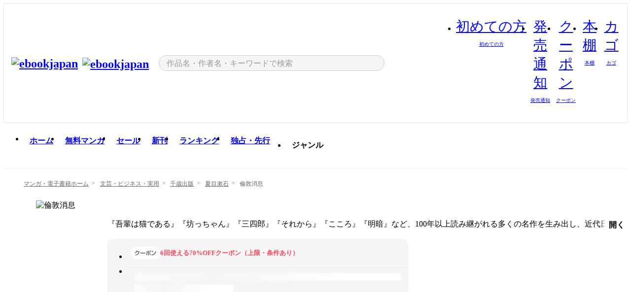

--- FILE ---
content_type: text/html;charset=utf-8
request_url: https://ebookjapan.yahoo.co.jp/books/770797/
body_size: 34365
content:
<!DOCTYPE html><html  lang="ja"><head><meta charset="utf-8">
<meta id="viewport" name="viewport" content="width=device-width, initial-scale=1, minimum-scale=1, user-scalable=no, viewport-fit=cover">
<title>【最新刊】倫敦消息 - 夏目漱石 - 無料漫画・試し読み！電子書籍通販 ebookjapan</title>
<link nonce="/Vk2SOQcu4I6JygHUeSKDemw" rel="preconnect" href="https://mempf.yahoo.co.jp">
<script nonce="/Vk2SOQcu4I6JygHUeSKDemw" src="https://s.yimg.jp/images/mempf/service/2_3_0/mempf.js" type="text/javascript"></script>
<link nonce="/Vk2SOQcu4I6JygHUeSKDemw" rel="stylesheet" href="/assets/common/css/common.css">
<link nonce="/Vk2SOQcu4I6JygHUeSKDemw" rel="stylesheet" href="/assets/desktop/css/common.css">
<link nonce="/Vk2SOQcu4I6JygHUeSKDemw" rel="stylesheet" href="/assets/desktop/css/resets.min.css">
<style nonce="/Vk2SOQcu4I6JygHUeSKDemw">@keyframes right-to-left__slideIn-27b25c60{0%{opacity:0;transform:translate(80px)}to{opacity:1;transform:translate(0)}}@keyframes left-to-right__slideOut-27b25c60{0%{opacity:1;transform:translate(0)}to{opacity:0;transform:translate(80px)}}@keyframes slideUp-27b25c60{0%{opacity:0;transform:translateY(100%)}to{opacity:1;transform:translateY(0)}}@keyframes slideDown-27b25c60{0%{opacity:1;transform:translateY(0)}to{opacity:0;transform:translateY(100%)}}@keyframes fadeIn-27b25c60{0%{opacity:0}to{opacity:1}}@keyframes fadeOut-27b25c60{0%{opacity:1}to{opacity:0}}@keyframes loading-27b25c60{0%{transform:rotate(0)}to{transform:rotate(1turn)}}@keyframes skeleton-screen-27b25c60{0%{transform:translate(-100%)}to{transform:translate(100%)}}@keyframes alert-box-27b25c60{0%{opacity:0}10%{opacity:1}70%{opacity:1}to{opacity:0}}@keyframes btn-text-color__change-27b25c60{0%{color:transparent}65%{color:transparent}80%{color:#999}to{color:#999}}@keyframes checkicon__slideIn-27b25c60{to{transform:translate(100%)}}@keyframes checkicon__fadeIn-27b25c60{0%{opacity:1}70%{opacity:1}to{opacity:0}}@keyframes checkbox__fadeOut-27b25c60{0%{opacity:1}70%{opacity:0}to{opacity:0}}@keyframes rotate-stamp-27b25c60{0%{opacity:0;transform:scale(5) rotate(45deg)}50%{opacity:0;transform:scale(5) rotate(45deg)}90%{opacity:1;transform:scale(1) rotate(0)}95%{transform:scale(1.1)}to{transform:scale(1)}}@keyframes review-mission-reward-27b25c60{0%{opacity:0;transform:scale(0)}80%{opacity:1;transform:scale(1)}85%{transform:scale(1.1)}90%{transform:scale(1)}95%{transform:scale(1.1)}to{transform:scale(1)}}@keyframes bar-chart-progress-27b25c60{0%{width:0}to{width:100%}}@keyframes review-mission-stamp-27b25c60{0%{opacity:0;transform:scale(5) rotate(45deg)}50%{opacity:0;transform:scale(5) rotate(45deg)}90%{opacity:1;transform:scale(1) rotate(0)}95%{transform:scale(1.1)}to{transform:scale(1)}}@keyframes extra-lp-tap-icon-27b25c60{0%{transform:scale(1)}50%{transform:scale(1.2)}to{transform:scale(1)}}@keyframes extra-lp-over-circle-27b25c60{0%{transform:scale(0)}to{transform:scale(1)}}@keyframes extra-lp-tutorial-27b25c60{0%{opacity:1}to{opacity:0}}.page-error[data-v-27b25c60]{padding:20px 0 40px}.page-error__container[data-v-27b25c60]{margin:0 auto;padding:0 10px;width:1010px}.page-error--sp .page-error__container[data-v-27b25c60]{max-width:480px;padding:0;width:auto}.page-error--sp .contents-error[data-v-27b25c60]{padding:0 16px}.page-error .contents-error__code[data-v-27b25c60]{color:#999;font-size:50px}.page-error .contents-error__message[data-v-27b25c60]{line-height:1.7;margin-top:25px;white-space:pre-wrap}.page-error .return-top[data-v-27b25c60]{margin-top:25px;text-align:center}.page-error .return-top__btn[data-v-27b25c60]{display:inline-block}.page-error__recommend[data-v-27b25c60]{margin-top:40px}</style>
<style nonce="/Vk2SOQcu4I6JygHUeSKDemw">@keyframes right-to-left__slideIn-dda1a3ee{0%{opacity:0;transform:translate(80px)}to{opacity:1;transform:translate(0)}}@keyframes left-to-right__slideOut-dda1a3ee{0%{opacity:1;transform:translate(0)}to{opacity:0;transform:translate(80px)}}@keyframes slideUp-dda1a3ee{0%{opacity:0;transform:translateY(100%)}to{opacity:1;transform:translateY(0)}}@keyframes slideDown-dda1a3ee{0%{opacity:1;transform:translateY(0)}to{opacity:0;transform:translateY(100%)}}@keyframes fadeIn-dda1a3ee{0%{opacity:0}to{opacity:1}}@keyframes fadeOut-dda1a3ee{0%{opacity:1}to{opacity:0}}@keyframes loading-dda1a3ee{0%{transform:rotate(0)}to{transform:rotate(1turn)}}@keyframes skeleton-screen-dda1a3ee{0%{transform:translate(-100%)}to{transform:translate(100%)}}@keyframes alert-box-dda1a3ee{0%{opacity:0}10%{opacity:1}70%{opacity:1}to{opacity:0}}@keyframes btn-text-color__change-dda1a3ee{0%{color:transparent}65%{color:transparent}80%{color:#999}to{color:#999}}@keyframes checkicon__slideIn-dda1a3ee{to{transform:translate(100%)}}@keyframes checkicon__fadeIn-dda1a3ee{0%{opacity:1}70%{opacity:1}to{opacity:0}}@keyframes checkbox__fadeOut-dda1a3ee{0%{opacity:1}70%{opacity:0}to{opacity:0}}@keyframes rotate-stamp-dda1a3ee{0%{opacity:0;transform:scale(5) rotate(45deg)}50%{opacity:0;transform:scale(5) rotate(45deg)}90%{opacity:1;transform:scale(1) rotate(0)}95%{transform:scale(1.1)}to{transform:scale(1)}}@keyframes review-mission-reward-dda1a3ee{0%{opacity:0;transform:scale(0)}80%{opacity:1;transform:scale(1)}85%{transform:scale(1.1)}90%{transform:scale(1)}95%{transform:scale(1.1)}to{transform:scale(1)}}@keyframes bar-chart-progress-dda1a3ee{0%{width:0}to{width:100%}}@keyframes review-mission-stamp-dda1a3ee{0%{opacity:0;transform:scale(5) rotate(45deg)}50%{opacity:0;transform:scale(5) rotate(45deg)}90%{opacity:1;transform:scale(1) rotate(0)}95%{transform:scale(1.1)}to{transform:scale(1)}}@keyframes extra-lp-tap-icon-dda1a3ee{0%{transform:scale(1)}50%{transform:scale(1.2)}to{transform:scale(1)}}@keyframes extra-lp-over-circle-dda1a3ee{0%{transform:scale(0)}to{transform:scale(1)}}@keyframes extra-lp-tutorial-dda1a3ee{0%{opacity:1}to{opacity:0}}.page-title[data-v-dda1a3ee]{color:#000;padding-top:0}.page-title__breadcrumb[data-v-dda1a3ee]{margin:20px 0 25px}.page-title__main[data-v-dda1a3ee]{margin-bottom:40px}.page-title__features[data-v-dda1a3ee],.page-title__recommend[data-v-dda1a3ee],.page-title__review[data-v-dda1a3ee],.page-title__sub-content[data-v-dda1a3ee]{margin:40px 0}.page-title__loading[data-v-dda1a3ee]{margin:40px auto}.page-title .floating-banner-block[data-v-dda1a3ee]{align-items:end;bottom:40px;display:flex;flex-direction:column;position:fixed;right:300px;z-index:55}.page-title .floating-banner-block__item[data-v-dda1a3ee]{animation:right-to-left__slideIn-dda1a3ee .8s}.page-title .floating-banner-block__item+.floating-banner-block__item[data-v-dda1a3ee]{margin-top:20px}@media (max-width:1140px){.page-title .floating-banner-block[data-v-dda1a3ee]{right:40px}}</style>
<style nonce="/Vk2SOQcu4I6JygHUeSKDemw">@keyframes right-to-left__slideIn-9afd606d{0%{opacity:0;transform:translate(80px)}to{opacity:1;transform:translate(0)}}@keyframes left-to-right__slideOut-9afd606d{0%{opacity:1;transform:translate(0)}to{opacity:0;transform:translate(80px)}}@keyframes slideUp-9afd606d{0%{opacity:0;transform:translateY(100%)}to{opacity:1;transform:translateY(0)}}@keyframes slideDown-9afd606d{0%{opacity:1;transform:translateY(0)}to{opacity:0;transform:translateY(100%)}}@keyframes fadeIn-9afd606d{0%{opacity:0}to{opacity:1}}@keyframes fadeOut-9afd606d{0%{opacity:1}to{opacity:0}}@keyframes loading-9afd606d{0%{transform:rotate(0)}to{transform:rotate(1turn)}}@keyframes skeleton-screen-9afd606d{0%{transform:translate(-100%)}to{transform:translate(100%)}}@keyframes alert-box-9afd606d{0%{opacity:0}10%{opacity:1}70%{opacity:1}to{opacity:0}}@keyframes btn-text-color__change-9afd606d{0%{color:transparent}65%{color:transparent}80%{color:#999}to{color:#999}}@keyframes checkicon__slideIn-9afd606d{to{transform:translate(100%)}}@keyframes checkicon__fadeIn-9afd606d{0%{opacity:1}70%{opacity:1}to{opacity:0}}@keyframes checkbox__fadeOut-9afd606d{0%{opacity:1}70%{opacity:0}to{opacity:0}}@keyframes rotate-stamp-9afd606d{0%{opacity:0;transform:scale(5) rotate(45deg)}50%{opacity:0;transform:scale(5) rotate(45deg)}90%{opacity:1;transform:scale(1) rotate(0)}95%{transform:scale(1.1)}to{transform:scale(1)}}@keyframes review-mission-reward-9afd606d{0%{opacity:0;transform:scale(0)}80%{opacity:1;transform:scale(1)}85%{transform:scale(1.1)}90%{transform:scale(1)}95%{transform:scale(1.1)}to{transform:scale(1)}}@keyframes bar-chart-progress-9afd606d{0%{width:0}to{width:100%}}@keyframes review-mission-stamp-9afd606d{0%{opacity:0;transform:scale(5) rotate(45deg)}50%{opacity:0;transform:scale(5) rotate(45deg)}90%{opacity:1;transform:scale(1) rotate(0)}95%{transform:scale(1.1)}to{transform:scale(1)}}@keyframes extra-lp-tap-icon-9afd606d{0%{transform:scale(1)}50%{transform:scale(1.2)}to{transform:scale(1)}}@keyframes extra-lp-over-circle-9afd606d{0%{transform:scale(0)}to{transform:scale(1)}}@keyframes extra-lp-tutorial-9afd606d{0%{opacity:1}to{opacity:0}}.header-notice[data-v-9afd606d]{background:#f5f5f5;border-bottom:1px solid #eee;min-width:1010px}.header-notice__link[data-v-9afd606d]{display:block;font-size:13px;font-weight:600;padding:15px}.header-notice__link+.header-notice__link[data-v-9afd606d]{border-top:1px solid #eee}.header-notice__link .icon[data-v-9afd606d]{font-size:14px;margin-left:10px}</style>
<style nonce="/Vk2SOQcu4I6JygHUeSKDemw">@keyframes right-to-left__slideIn-b070a9ac{0%{opacity:0;transform:translate(80px)}to{opacity:1;transform:translate(0)}}@keyframes left-to-right__slideOut-b070a9ac{0%{opacity:1;transform:translate(0)}to{opacity:0;transform:translate(80px)}}@keyframes slideUp-b070a9ac{0%{opacity:0;transform:translateY(100%)}to{opacity:1;transform:translateY(0)}}@keyframes slideDown-b070a9ac{0%{opacity:1;transform:translateY(0)}to{opacity:0;transform:translateY(100%)}}@keyframes fadeIn-b070a9ac{0%{opacity:0}to{opacity:1}}@keyframes fadeOut-b070a9ac{0%{opacity:1}to{opacity:0}}@keyframes loading-b070a9ac{0%{transform:rotate(0)}to{transform:rotate(1turn)}}@keyframes skeleton-screen-b070a9ac{0%{transform:translate(-100%)}to{transform:translate(100%)}}@keyframes alert-box-b070a9ac{0%{opacity:0}10%{opacity:1}70%{opacity:1}to{opacity:0}}@keyframes btn-text-color__change-b070a9ac{0%{color:transparent}65%{color:transparent}80%{color:#999}to{color:#999}}@keyframes checkicon__slideIn-b070a9ac{to{transform:translate(100%)}}@keyframes checkicon__fadeIn-b070a9ac{0%{opacity:1}70%{opacity:1}to{opacity:0}}@keyframes checkbox__fadeOut-b070a9ac{0%{opacity:1}70%{opacity:0}to{opacity:0}}@keyframes rotate-stamp-b070a9ac{0%{opacity:0;transform:scale(5) rotate(45deg)}50%{opacity:0;transform:scale(5) rotate(45deg)}90%{opacity:1;transform:scale(1) rotate(0)}95%{transform:scale(1.1)}to{transform:scale(1)}}@keyframes review-mission-reward-b070a9ac{0%{opacity:0;transform:scale(0)}80%{opacity:1;transform:scale(1)}85%{transform:scale(1.1)}90%{transform:scale(1)}95%{transform:scale(1.1)}to{transform:scale(1)}}@keyframes bar-chart-progress-b070a9ac{0%{width:0}to{width:100%}}@keyframes review-mission-stamp-b070a9ac{0%{opacity:0;transform:scale(5) rotate(45deg)}50%{opacity:0;transform:scale(5) rotate(45deg)}90%{opacity:1;transform:scale(1) rotate(0)}95%{transform:scale(1.1)}to{transform:scale(1)}}@keyframes extra-lp-tap-icon-b070a9ac{0%{transform:scale(1)}50%{transform:scale(1.2)}to{transform:scale(1)}}@keyframes extra-lp-over-circle-b070a9ac{0%{transform:scale(0)}to{transform:scale(1)}}@keyframes extra-lp-tutorial-b070a9ac{0%{opacity:1}to{opacity:0}}.header[data-v-b070a9ac]{min-width:1010px}.header .header-contents[data-v-b070a9ac]{align-items:center;background-color:#fff;box-shadow:0 0 3px #0003;display:flex;min-width:1010px;padding:11px 15px}.header .header-contents .ebook[data-v-b070a9ac],.header .header-contents__shortcut[data-v-b070a9ac]{flex:0 0 auto}.header .header-contents__search[data-v-b070a9ac]{flex:1 0 auto;margin:0 20px}.header .header-contents__shortcut[data-v-b070a9ac]{display:flex}.header .header-contents .shortcut-item[data-v-b070a9ac]{margin-right:10px;position:relative;text-align:center}.header .header-contents .shortcut-item[data-v-b070a9ac]:last-child{margin-right:0}.header .header-contents .shortcut-item--hide[data-v-b070a9ac]{margin-right:7px;width:auto}@media screen and (max-width:1010px){.header .header-contents .shortcut-item--hide[data-v-b070a9ac]{display:none}}.header .header-contents .shortcut-item--large[data-v-b070a9ac]{width:42px}.header .header-contents .shortcut-item--medium[data-v-b070a9ac]{width:34px}.header .header-contents .shortcut-item .icon[data-v-b070a9ac]{font-size:28px;position:relative}.header .header-contents .shortcut-item__badge[data-v-b070a9ac]{background-color:#f8485e;border:1px solid #fff;border-radius:50%;display:inline-block;height:8px;position:absolute;right:0;top:0;width:8px}.header .header-contents .shortcut-item__text[data-v-b070a9ac]{font-size:10px}.header .header-contents .shortcut-item__link[data-v-b070a9ac]:hover{color:#f8485e;opacity:1}.header .header-contents .shortcut-item__link:hover .font-beginner-size28-pc[data-v-b070a9ac]:before{content:url("data:image/svg+xml;charset=utf8,%3Csvg viewBox='0 0 28 28' fill='none' xmlns='http://www.w3.org/2000/svg'%3E%3Cpath d='M20.5947 6.0157C20.5947 5.72118 20.2569 5.54814 20.0156 5.72859L14.002 10.2559L7.97949 5.72761C7.74335 5.54978 7.40137 5.72038 7.40137 6.0157V16.8819C7.40137 17.2563 7.57598 17.609 7.875 17.8341L13.7822 22.2774C13.9131 22.3755 14.0889 22.3726 14.2119 22.2794L14.2139 22.2774L20.1201 17.8341C20.4194 17.609 20.5947 17.2565 20.5947 16.8819V6.0157ZM21.8955 16.8819C21.8955 17.6632 21.5294 18.4014 20.9023 18.8731L14.9951 23.3165L14.9941 23.3155C14.4041 23.7614 13.5906 23.7597 13.001 23.3175L7.09375 18.8731C6.46669 18.4014 6.10059 17.6632 6.10059 16.8819V6.0157C6.10059 4.647 7.66883 3.86676 8.76074 4.68855L14.001 8.62898L19.2354 4.68855L19.2363 4.68757C20.3313 3.86808 21.8955 4.6461 21.8955 6.0157V16.8819Z' fill='%23f8485e'/%3E%3Cpath d='M14.0021 22.9977C14.3219 22.9977 14.5432 22.846 14.6088 22.7928L20.5154 18.3494C20.9786 18.001 21.2492 17.4559 21.2492 16.8779V6.01146C21.2492 5.17937 20.2982 4.70388 19.6301 5.20396L13.998 9.43823V22.9936L14.0021 22.9977Z' fill='%23f8485e'/%3E%3C/svg%3E")}.header .header-contents .shortcut-item__link:hover .font-notice-size28-pc[data-v-b070a9ac]:before{content:url("data:image/svg+xml;charset=utf8,%3Csvg viewBox='0 0 28 28' fill='none' xmlns='http://www.w3.org/2000/svg'%3E%3Cpath fill-rule='evenodd' clip-rule='evenodd' d='M11.1571 5.8957C11.6204 4.78146 12.7067 3.98511 14.0001 3.98511C15.2888 3.98511 16.3873 4.77755 16.846 5.89686C20.1108 6.93805 21.7401 9.7771 21.7401 12.9051V15.6465L22.4683 17.5756C23.1574 19.409 21.8059 21.3751 19.8401 21.3751H8.16013C6.19435 21.3751 4.84254 19.4098 5.53169 17.5764L6.26013 15.6465V12.9051C6.26013 9.78737 7.87993 6.9369 11.1571 5.8957ZM14.0001 5.28511C13.1865 5.28511 12.5011 5.83658 12.2858 6.60127C12.2239 6.82128 12.0509 6.99259 11.8303 7.05243C8.99068 7.82281 7.56013 10.1666 7.56013 12.9051V15.7651C7.56013 15.8435 7.54594 15.9213 7.51825 15.9946L6.74856 18.0338C6.74854 18.0339 6.74859 18.0337 6.74856 18.0338C6.37791 19.0204 7.10599 20.0751 8.16013 20.0751H19.8401C20.8942 20.0751 21.6223 19.0208 21.2519 18.0343C21.2518 18.0341 21.2519 18.0345 21.2519 18.0343L20.482 15.9946C20.4543 15.9213 20.4401 15.8435 20.4401 15.7651V12.9051C20.4401 10.1584 19.001 7.8229 16.1694 7.0523C15.9471 6.99177 15.7733 6.81802 15.7129 6.59562C15.5075 5.84004 14.818 5.28511 14.0001 5.28511Z' fill='%23f8485e'/%3E%3Cpath fill-rule='evenodd' clip-rule='evenodd' d='M10.6904 21.025C10.6904 20.666 10.9814 20.375 11.3404 20.375H16.6604C17.0194 20.375 17.3104 20.666 17.3104 21.025C17.3104 21.8961 16.9627 22.7445 16.3354 23.3592C15.7149 23.9673 14.872 24.315 14.0004 24.315C13.1288 24.315 12.2859 23.9673 11.6655 23.3592L11.6608 23.3546L11.6608 23.3546C11.0407 22.7345 10.6904 21.8999 10.6904 21.025ZM12.1008 21.675C12.1988 21.9556 12.3603 22.2149 12.5777 22.4331C12.9571 22.8036 13.4731 23.015 14.0004 23.015C14.5288 23.015 15.0459 22.8027 15.4255 22.4308C15.6411 22.2195 15.803 21.9592 15.9012 21.675H12.1008Z' fill='%23f8485e'/%3E%3C/svg%3E")}.header .header-contents .shortcut-item__link:hover .font-coupon-size28-pc[data-v-b070a9ac]:before{content:url("data:image/svg+xml;charset=utf8,%3Csvg viewBox='0 0 28 28' fill='none' xmlns='http://www.w3.org/2000/svg'%3E%3Cpath d='M22.8047 8.34692C22.8045 7.4699 22.0958 6.76196 21.2188 6.76196H13.2246C12.9471 7.6707 12.1019 8.33212 11.1016 8.33228C10.101 8.33228 9.25508 7.67084 8.97754 6.76196H6.78027C5.90338 6.76218 5.19552 7.47004 5.19531 8.34692V19.6526C5.19535 20.5296 5.90328 21.2383 6.78027 21.2385H8.97852C9.25861 20.331 10.0996 19.6711 11.1016 19.6711C12.1034 19.6713 12.9446 20.331 13.2246 21.2385H21.2217C22.0966 21.2412 22.8047 20.534 22.8047 19.6565V8.34692ZM24.1045 19.6565C24.1045 21.2507 22.8152 22.5417 21.2188 22.5374L13.043 22.5383C12.5169 22.5382 12.102 22.1421 12.001 21.6887C11.9072 21.2766 11.5413 20.9721 11.1016 20.9719C10.6615 20.9719 10.2947 21.2772 10.2012 21.6897L10.2002 21.6887C10.0991 22.1421 9.68522 22.5383 9.15918 22.5383H6.77637L6.77246 22.5374C5.1811 22.5329 3.89457 21.245 3.89453 19.6526V8.34692C3.89474 6.75206 5.18542 5.4614 6.78027 5.46118H9.15918C9.68626 5.46118 10.1011 5.85926 10.2012 6.31372C10.2916 6.72305 10.6613 7.03247 11.1016 7.03247C11.5417 7.0323 11.9106 6.72293 12.001 6.31372C12.101 5.85931 12.516 5.4613 13.043 5.46118H21.2188C22.8138 5.46118 24.1043 6.75193 24.1045 8.34692V19.6565Z' fill='%23f8485e'/%3E%3Cpath d='M10.9588 17.2076C11.5096 17.2076 11.9566 16.7606 11.9566 16.2098C11.9566 15.6589 11.5096 15.2119 10.9588 15.2119C10.408 15.2119 9.96094 15.6589 9.96094 16.2098C9.96094 16.7606 10.408 17.2076 10.9588 17.2076Z' fill='%23f8485e'/%3E%3Cpath d='M10.9588 12.4539C11.5096 12.4539 11.9566 12.0069 11.9566 11.4561C11.9566 10.9053 11.5096 10.4583 10.9588 10.4583C10.408 10.4583 9.96094 10.9053 9.96094 11.4561C9.96094 12.0069 10.408 12.4539 10.9588 12.4539Z' fill='%23f8485e'/%3E%3C/svg%3E")}.header .header-contents .shortcut-item__link:hover .font-bookshelf-size28-pc[data-v-b070a9ac]:before{content:url("data:image/svg+xml;charset=utf8,%3Csvg viewBox='0 0 28 28' fill='none' xmlns='http://www.w3.org/2000/svg'%3E%3Cpath fill-rule='evenodd' clip-rule='evenodd' d='M10.7932 6.66719C10.4232 6.66719 10.1232 6.96716 10.1232 7.33719V20.5772C10.1232 20.9472 10.4232 21.2472 10.7932 21.2472H12.8433C13.2133 21.2472 13.5132 20.9472 13.5132 20.5772V7.33719C13.5132 6.96715 13.2133 6.66719 12.8433 6.66719H10.7932ZM8.82324 7.33719C8.82324 6.24919 9.70525 5.36719 10.7932 5.36719H12.8433C13.9313 5.36719 14.8132 6.2492 14.8132 7.33719V20.5772C14.8132 21.6652 13.9313 22.5472 12.8433 22.5472H10.7932C9.70525 22.5472 8.82324 21.6652 8.82324 20.5772V7.33719Z' fill='%23f8485e'/%3E%3Cpath fill-rule='evenodd' clip-rule='evenodd' d='M17.9362 6.7447C17.936 6.74474 17.9363 6.74467 17.9362 6.7447L15.9696 7.39357C15.6221 7.51222 15.4356 7.87796 15.5366 8.22291C15.5365 8.22262 15.5367 8.2232 15.5366 8.22291L19.2973 20.8552C19.4032 21.2184 19.7855 21.416 20.14 21.2998C20.1399 21.2998 20.1401 21.2997 20.14 21.2998L22.1069 20.6508C22.4544 20.5321 22.6409 20.1664 22.5399 19.8215C22.5398 19.8212 22.54 19.8218 22.5399 19.8215L18.7792 7.18919C18.6733 6.82595 18.2906 6.62842 17.9362 6.7447ZM20.0267 6.82326C19.7119 5.74783 18.5752 5.16637 17.5304 5.50966L15.5596 6.15992L15.555 6.16145C14.544 6.50339 13.9914 7.57643 14.2897 8.59059L18.0493 21.2192C18.0494 21.2198 18.0496 21.2204 18.0498 21.221C18.3646 22.2965 19.5013 22.878 20.5462 22.5347L22.5169 21.8844L22.5215 21.8829C23.5325 21.541 24.0851 20.4679 23.7868 19.4538L20.0272 6.82518C20.0271 6.82454 20.0269 6.8239 20.0267 6.82326Z' fill='%23f8485e'/%3E%3Cpath fill-rule='evenodd' clip-rule='evenodd' d='M6.1028 6.66719C5.73278 6.66719 5.43281 6.96715 5.43281 7.33719V20.5772C5.43281 20.9472 5.73278 21.2472 6.1028 21.2472H8.15281C8.52283 21.2472 8.8228 20.9472 8.8228 20.5772V7.33719C8.8228 6.96715 8.52283 6.66719 8.15281 6.66719H6.1028ZM4.13281 7.33719C4.13281 6.2492 5.0148 5.36719 6.1028 5.36719H8.15281C9.24082 5.36719 10.1228 6.2492 10.1228 7.33719V20.5772C10.1228 21.6652 9.24081 22.5472 8.15281 22.5472H6.1028C5.0148 22.5472 4.13281 21.6652 4.13281 20.5772V7.33719Z' fill='%23f8485e'/%3E%3C/svg%3E")}.header .header-contents .shortcut-item__link:hover .font-basket-v1[data-v-b070a9ac]:before{content:url("data:image/svg+xml;charset=utf8,%3Csvg viewBox='0 0 14 14' fill='none' xmlns='http://www.w3.org/2000/svg'%3E%3Cpath d='M12.1765 4.1685H9.5375C9.345 3.038 8.281 2.1665 7 2.1665C5.719 2.1665 4.655 3.0345 4.4625 4.1685H1.8235C1.6555 4.1685 1.5155 4.305 1.5155 4.4765C1.5155 4.648 1.652 4.7845 1.8235 4.7845H2.093L2.7475 10.381C2.8455 11.2105 3.5455 11.8335 4.3785 11.8335H9.6215C10.4545 11.8335 11.158 11.2105 11.2525 10.381L11.907 4.7845H12.1765C12.3445 4.7845 12.4845 4.648 12.4845 4.4765C12.4845 4.305 12.348 4.1685 12.1765 4.1685ZM7 2.7825C7.9415 2.7825 8.729 3.3775 8.9145 4.172H5.082C5.271 3.381 6.0585 2.7825 6.9965 2.7825H7ZM10.647 10.3075C10.5875 10.8255 10.1465 11.2175 9.625 11.2175H4.382C3.8605 11.2175 3.4195 10.8255 3.36 10.3075L2.716 4.7845H4.4345V5.8975C4.4345 6.0655 4.571 6.2055 4.7425 6.2055C4.914 6.2055 5.0505 6.069 5.0505 5.8975V4.7845H8.967V5.8975C8.967 6.0655 9.1035 6.2055 9.275 6.2055C9.4465 6.2055 9.583 6.069 9.583 5.8975V4.7845H11.305L10.661 10.3075H10.647Z' fill='%23f8485e'/%3E%3C/svg%3E")}</style>
<style nonce="/Vk2SOQcu4I6JygHUeSKDemw">@keyframes right-to-left__slideIn-9e07c246{0%{opacity:0;transform:translate(80px)}to{opacity:1;transform:translate(0)}}@keyframes left-to-right__slideOut-9e07c246{0%{opacity:1;transform:translate(0)}to{opacity:0;transform:translate(80px)}}@keyframes slideUp-9e07c246{0%{opacity:0;transform:translateY(100%)}to{opacity:1;transform:translateY(0)}}@keyframes slideDown-9e07c246{0%{opacity:1;transform:translateY(0)}to{opacity:0;transform:translateY(100%)}}@keyframes fadeIn-9e07c246{0%{opacity:0}to{opacity:1}}@keyframes fadeOut-9e07c246{0%{opacity:1}to{opacity:0}}@keyframes loading-9e07c246{0%{transform:rotate(0)}to{transform:rotate(1turn)}}@keyframes skeleton-screen-9e07c246{0%{transform:translate(-100%)}to{transform:translate(100%)}}@keyframes alert-box-9e07c246{0%{opacity:0}10%{opacity:1}70%{opacity:1}to{opacity:0}}@keyframes btn-text-color__change-9e07c246{0%{color:transparent}65%{color:transparent}80%{color:#999}to{color:#999}}@keyframes checkicon__slideIn-9e07c246{to{transform:translate(100%)}}@keyframes checkicon__fadeIn-9e07c246{0%{opacity:1}70%{opacity:1}to{opacity:0}}@keyframes checkbox__fadeOut-9e07c246{0%{opacity:1}70%{opacity:0}to{opacity:0}}@keyframes rotate-stamp-9e07c246{0%{opacity:0;transform:scale(5) rotate(45deg)}50%{opacity:0;transform:scale(5) rotate(45deg)}90%{opacity:1;transform:scale(1) rotate(0)}95%{transform:scale(1.1)}to{transform:scale(1)}}@keyframes review-mission-reward-9e07c246{0%{opacity:0;transform:scale(0)}80%{opacity:1;transform:scale(1)}85%{transform:scale(1.1)}90%{transform:scale(1)}95%{transform:scale(1.1)}to{transform:scale(1)}}@keyframes bar-chart-progress-9e07c246{0%{width:0}to{width:100%}}@keyframes review-mission-stamp-9e07c246{0%{opacity:0;transform:scale(5) rotate(45deg)}50%{opacity:0;transform:scale(5) rotate(45deg)}90%{opacity:1;transform:scale(1) rotate(0)}95%{transform:scale(1.1)}to{transform:scale(1)}}@keyframes extra-lp-tap-icon-9e07c246{0%{transform:scale(1)}50%{transform:scale(1.2)}to{transform:scale(1)}}@keyframes extra-lp-over-circle-9e07c246{0%{transform:scale(0)}to{transform:scale(1)}}@keyframes extra-lp-tutorial-9e07c246{0%{opacity:1}to{opacity:0}}.sitelogo[data-v-9e07c246]{align-items:center;display:flex}.sitelogo__link[data-v-9e07c246]:hover{opacity:1}.sitelogo__item[data-v-9e07c246]{height:37px;margin-top:3px}.sitelogo__catch[data-v-9e07c246]{height:auto;margin-left:15px;width:120px}.sitelogo__link--special[data-v-9e07c246]{align-items:center;display:flex;height:100%;justify-content:center;padding:8.5px 0 5.5px 9px}.sitelogo__balloon[data-v-9e07c246]{height:26px}</style>
<style nonce="/Vk2SOQcu4I6JygHUeSKDemw">@charset "UTF-8";@keyframes right-to-left__slideIn-9b1d59e9{0%{opacity:0;transform:translate(80px)}to{opacity:1;transform:translate(0)}}@keyframes left-to-right__slideOut-9b1d59e9{0%{opacity:1;transform:translate(0)}to{opacity:0;transform:translate(80px)}}@keyframes slideUp-9b1d59e9{0%{opacity:0;transform:translateY(100%)}to{opacity:1;transform:translateY(0)}}@keyframes slideDown-9b1d59e9{0%{opacity:1;transform:translateY(0)}to{opacity:0;transform:translateY(100%)}}@keyframes fadeIn-9b1d59e9{0%{opacity:0}to{opacity:1}}@keyframes fadeOut-9b1d59e9{0%{opacity:1}to{opacity:0}}@keyframes loading-9b1d59e9{0%{transform:rotate(0)}to{transform:rotate(1turn)}}@keyframes skeleton-screen-9b1d59e9{0%{transform:translate(-100%)}to{transform:translate(100%)}}@keyframes alert-box-9b1d59e9{0%{opacity:0}10%{opacity:1}70%{opacity:1}to{opacity:0}}@keyframes btn-text-color__change-9b1d59e9{0%{color:transparent}65%{color:transparent}80%{color:#999}to{color:#999}}@keyframes checkicon__slideIn-9b1d59e9{to{transform:translate(100%)}}@keyframes checkicon__fadeIn-9b1d59e9{0%{opacity:1}70%{opacity:1}to{opacity:0}}@keyframes checkbox__fadeOut-9b1d59e9{0%{opacity:1}70%{opacity:0}to{opacity:0}}@keyframes rotate-stamp-9b1d59e9{0%{opacity:0;transform:scale(5) rotate(45deg)}50%{opacity:0;transform:scale(5) rotate(45deg)}90%{opacity:1;transform:scale(1) rotate(0)}95%{transform:scale(1.1)}to{transform:scale(1)}}@keyframes review-mission-reward-9b1d59e9{0%{opacity:0;transform:scale(0)}80%{opacity:1;transform:scale(1)}85%{transform:scale(1.1)}90%{transform:scale(1)}95%{transform:scale(1.1)}to{transform:scale(1)}}@keyframes bar-chart-progress-9b1d59e9{0%{width:0}to{width:100%}}@keyframes review-mission-stamp-9b1d59e9{0%{opacity:0;transform:scale(5) rotate(45deg)}50%{opacity:0;transform:scale(5) rotate(45deg)}90%{opacity:1;transform:scale(1) rotate(0)}95%{transform:scale(1.1)}to{transform:scale(1)}}@keyframes extra-lp-tap-icon-9b1d59e9{0%{transform:scale(1)}50%{transform:scale(1.2)}to{transform:scale(1)}}@keyframes extra-lp-over-circle-9b1d59e9{0%{transform:scale(0)}to{transform:scale(1)}}@keyframes extra-lp-tutorial-9b1d59e9{0%{opacity:1}to{opacity:0}}.search-form[data-v-9b1d59e9]{align-items:center;display:flex}.search-form__contents[data-v-9b1d59e9]{max-width:500px;position:relative;width:100%}.search-form .search-box[data-v-9b1d59e9]{align-items:center;background-color:#f5f5f5;border:1px solid #ccc;border-radius:99px;display:flex;padding:0 10px}.search-form .search-box input[type=search][data-v-9b1d59e9]::-webkit-search-cancel-button,.search-form .search-box input[type=search][data-v-9b1d59e9]::-webkit-search-decoration,.search-form .search-box input[type=search][data-v-9b1d59e9]::-webkit-search-results-button,.search-form .search-box input[type=search][data-v-9b1d59e9]::-webkit-search-results-decoration{display:none}.search-form .search-box__form[data-v-9b1d59e9]{flex:1;height:100%}.search-form .search-box__input[data-v-9b1d59e9]{-webkit-appearance:none;-moz-appearance:none;appearance:none;background-color:transparent;border:none;caret-color:#f8485e;color:#000;font-family:system-ui,Hiragino Kaku Gothic ProN,ヒラギノ角ゴ Pro W3,Hiragino Sans,Meiryo,メイリオ,Osaka,sans-serif;font-feature-settings:"palt" on,"pkna" on;font-size:inherit;height:30px;outline:0;padding:0 5px;width:100%}.search-form .search-box__input[data-v-9b1d59e9]::-moz-placeholder{color:#999}.search-form .search-box__input[data-v-9b1d59e9]::placeholder{color:#999}.search-form .search-box .font-search[data-v-9b1d59e9]{flex-shrink:0;font-size:22px}.search-form .search-box .font-clear[data-v-9b1d59e9]{cursor:pointer;flex-shrink:0}@media (hover:hover){.search-form .search-box .font-clear[data-v-9b1d59e9]:hover{opacity:.7}}.search-form .suggest[data-v-9b1d59e9]{background-color:#fff;border:1px solid #ccc;border-top:1.5px solid #000;left:50%;overflow:hidden;padding-top:10px;position:absolute;transform:translate(-50%);width:calc(100% - 30px);z-index:75}.search-form .suggest__inner[data-v-9b1d59e9]{margin-bottom:10px}.search-form .suggest .suggest-item[data-v-9b1d59e9],.search-form .suggest__heading[data-v-9b1d59e9]{padding:8px 20px}.search-form .suggest__heading[data-v-9b1d59e9]{font-weight:600}.search-form .suggest .suggest-item[data-v-9b1d59e9]{cursor:pointer}.search-form .suggest .suggest-item--selected[data-v-9b1d59e9],.search-form .suggest .suggest-item[data-v-9b1d59e9]:hover{box-shadow:0 0 3px #0000004d}.search-form .suggest .suggest-item--selected .suggest-item__text[data-v-9b1d59e9],.search-form .suggest .suggest-item:hover .suggest-item__text[data-v-9b1d59e9]{font-weight:600}.search-form .suggest .suggest-item--history[data-v-9b1d59e9]{padding-right:50px;position:relative}.search-form .suggest .suggest-item--history .icon[data-v-9b1d59e9]{cursor:pointer;font-size:16px;position:absolute;right:21px;top:50%;transform:translateY(-50%)}.search-form .suggest .suggest-item--history .icon[data-v-9b1d59e9]:hover{opacity:.7}.search-form .suggest__container[data-v-9b1d59e9]{overflow-x:scroll;padding:5px 20px 10px}.search-form .suggest .recommend-books[data-v-9b1d59e9]{display:inline-flex;flex-wrap:nowrap}.search-form .suggest .recommend-books__item[data-v-9b1d59e9]{margin:auto 0;width:90px}.search-form .suggest .recommend-books__item+.recommend-books__item[data-v-9b1d59e9]{margin-left:10px}.search-form .suggest .recommend-books .book-item[data-v-9b1d59e9],.search-form .suggest .recommend-books .book-item[data-v-9b1d59e9]:hover{transition:opacity .15s}.search-form .suggest .recommend-books .book-item[data-v-9b1d59e9]{display:block}.search-form .suggest .recommend-books .book-item img[data-v-9b1d59e9]{border:1px solid #eee;max-width:100%}.search-form__btn[data-v-9b1d59e9]{flex-shrink:0;margin-left:13px}</style>
<style nonce="/Vk2SOQcu4I6JygHUeSKDemw">@keyframes right-to-left__slideIn-3634735c{0%{opacity:0;transform:translate(80px)}to{opacity:1;transform:translate(0)}}@keyframes left-to-right__slideOut-3634735c{0%{opacity:1;transform:translate(0)}to{opacity:0;transform:translate(80px)}}@keyframes slideUp-3634735c{0%{opacity:0;transform:translateY(100%)}to{opacity:1;transform:translateY(0)}}@keyframes slideDown-3634735c{0%{opacity:1;transform:translateY(0)}to{opacity:0;transform:translateY(100%)}}@keyframes fadeIn-3634735c{0%{opacity:0}to{opacity:1}}@keyframes fadeOut-3634735c{0%{opacity:1}to{opacity:0}}@keyframes loading-3634735c{0%{transform:rotate(0)}to{transform:rotate(1turn)}}@keyframes skeleton-screen-3634735c{0%{transform:translate(-100%)}to{transform:translate(100%)}}@keyframes alert-box-3634735c{0%{opacity:0}10%{opacity:1}70%{opacity:1}to{opacity:0}}@keyframes btn-text-color__change-3634735c{0%{color:transparent}65%{color:transparent}80%{color:#999}to{color:#999}}@keyframes checkicon__slideIn-3634735c{to{transform:translate(100%)}}@keyframes checkicon__fadeIn-3634735c{0%{opacity:1}70%{opacity:1}to{opacity:0}}@keyframes checkbox__fadeOut-3634735c{0%{opacity:1}70%{opacity:0}to{opacity:0}}@keyframes rotate-stamp-3634735c{0%{opacity:0;transform:scale(5) rotate(45deg)}50%{opacity:0;transform:scale(5) rotate(45deg)}90%{opacity:1;transform:scale(1) rotate(0)}95%{transform:scale(1.1)}to{transform:scale(1)}}@keyframes review-mission-reward-3634735c{0%{opacity:0;transform:scale(0)}80%{opacity:1;transform:scale(1)}85%{transform:scale(1.1)}90%{transform:scale(1)}95%{transform:scale(1.1)}to{transform:scale(1)}}@keyframes bar-chart-progress-3634735c{0%{width:0}to{width:100%}}@keyframes review-mission-stamp-3634735c{0%{opacity:0;transform:scale(5) rotate(45deg)}50%{opacity:0;transform:scale(5) rotate(45deg)}90%{opacity:1;transform:scale(1) rotate(0)}95%{transform:scale(1.1)}to{transform:scale(1)}}@keyframes extra-lp-tap-icon-3634735c{0%{transform:scale(1)}50%{transform:scale(1.2)}to{transform:scale(1)}}@keyframes extra-lp-over-circle-3634735c{0%{transform:scale(0)}to{transform:scale(1)}}@keyframes extra-lp-tutorial-3634735c{0%{opacity:1}to{opacity:0}}.btn[data-v-3634735c]{border-radius:99px;color:#000;cursor:pointer;font-size:14px;outline:none;padding:10px 15px;text-align:center;transition:box-shadow .15s}@media (hover:hover){.btn[data-v-3634735c]:hover{box-shadow:0 2px 8px #0003;opacity:1}.btn--transparent[data-v-3634735c]:hover{box-shadow:none;opacity:.7}}.btn--fill[data-v-3634735c]{color:#fff}.btn--fill.btn--carnation[data-v-3634735c]{background-color:#f8485e;border:1px solid #f8485e}.btn--fill.btn--special[data-v-3634735c]{background-color:#f6c743;border:1px solid #f6c743;color:#000}.btn--fill.btn--black[data-v-3634735c]{background-color:#000}.btn--fill.btn--chablis[data-v-3634735c]{background-color:#fff2f2;color:#000}.btn--fill.btn--white[data-v-3634735c]{background-color:#fff;color:#000}.btn--fill.btn--disabled[data-v-3634735c]{background-color:#eee;border:1px solid #ccc;color:#999}.btn--outline[data-v-3634735c]{background-color:#fff;border:1px solid #ccc}.btn--outline.btn--carnation[data-v-3634735c]{color:#f8485e}.btn--outline.btn--disabled[data-v-3634735c]{color:#999}.btn--fill-border[data-v-3634735c]{background-color:#f5f5f5;border:1px solid #000;color:#000}.btn--disabled[data-v-3634735c]{pointer-events:none}.btn--disabled[data-v-3634735c]:hover{box-shadow:none}.btn--disabled .icon[data-v-3634735c]{color:inherit}.btn--bold[data-v-3634735c]{font-weight:700}</style>
<style nonce="/Vk2SOQcu4I6JygHUeSKDemw">@keyframes right-to-left__slideIn-a7f755ed{0%{opacity:0;transform:translate(80px)}to{opacity:1;transform:translate(0)}}@keyframes left-to-right__slideOut-a7f755ed{0%{opacity:1;transform:translate(0)}to{opacity:0;transform:translate(80px)}}@keyframes slideUp-a7f755ed{0%{opacity:0;transform:translateY(100%)}to{opacity:1;transform:translateY(0)}}@keyframes slideDown-a7f755ed{0%{opacity:1;transform:translateY(0)}to{opacity:0;transform:translateY(100%)}}@keyframes fadeIn-a7f755ed{0%{opacity:0}to{opacity:1}}@keyframes fadeOut-a7f755ed{0%{opacity:1}to{opacity:0}}@keyframes loading-a7f755ed{0%{transform:rotate(0)}to{transform:rotate(1turn)}}@keyframes skeleton-screen-a7f755ed{0%{transform:translate(-100%)}to{transform:translate(100%)}}@keyframes alert-box-a7f755ed{0%{opacity:0}10%{opacity:1}70%{opacity:1}to{opacity:0}}@keyframes btn-text-color__change-a7f755ed{0%{color:transparent}65%{color:transparent}80%{color:#999}to{color:#999}}@keyframes checkicon__slideIn-a7f755ed{to{transform:translate(100%)}}@keyframes checkicon__fadeIn-a7f755ed{0%{opacity:1}70%{opacity:1}to{opacity:0}}@keyframes checkbox__fadeOut-a7f755ed{0%{opacity:1}70%{opacity:0}to{opacity:0}}@keyframes rotate-stamp-a7f755ed{0%{opacity:0;transform:scale(5) rotate(45deg)}50%{opacity:0;transform:scale(5) rotate(45deg)}90%{opacity:1;transform:scale(1) rotate(0)}95%{transform:scale(1.1)}to{transform:scale(1)}}@keyframes review-mission-reward-a7f755ed{0%{opacity:0;transform:scale(0)}80%{opacity:1;transform:scale(1)}85%{transform:scale(1.1)}90%{transform:scale(1)}95%{transform:scale(1.1)}to{transform:scale(1)}}@keyframes bar-chart-progress-a7f755ed{0%{width:0}to{width:100%}}@keyframes review-mission-stamp-a7f755ed{0%{opacity:0;transform:scale(5) rotate(45deg)}50%{opacity:0;transform:scale(5) rotate(45deg)}90%{opacity:1;transform:scale(1) rotate(0)}95%{transform:scale(1.1)}to{transform:scale(1)}}@keyframes extra-lp-tap-icon-a7f755ed{0%{transform:scale(1)}50%{transform:scale(1.2)}to{transform:scale(1)}}@keyframes extra-lp-over-circle-a7f755ed{0%{transform:scale(0)}to{transform:scale(1)}}@keyframes extra-lp-tutorial-a7f755ed{0%{opacity:1}to{opacity:0}}.emg-wrapper[data-v-a7f755ed]{position:relative;z-index:15}</style>
<style nonce="/Vk2SOQcu4I6JygHUeSKDemw">@keyframes right-to-left__slideIn-7e74196d{0%{opacity:0;transform:translate(80px)}to{opacity:1;transform:translate(0)}}@keyframes left-to-right__slideOut-7e74196d{0%{opacity:1;transform:translate(0)}to{opacity:0;transform:translate(80px)}}@keyframes slideUp-7e74196d{0%{opacity:0;transform:translateY(100%)}to{opacity:1;transform:translateY(0)}}@keyframes slideDown-7e74196d{0%{opacity:1;transform:translateY(0)}to{opacity:0;transform:translateY(100%)}}@keyframes fadeIn-7e74196d{0%{opacity:0}to{opacity:1}}@keyframes fadeOut-7e74196d{0%{opacity:1}to{opacity:0}}@keyframes loading-7e74196d{0%{transform:rotate(0)}to{transform:rotate(1turn)}}@keyframes skeleton-screen-7e74196d{0%{transform:translate(-100%)}to{transform:translate(100%)}}@keyframes alert-box-7e74196d{0%{opacity:0}10%{opacity:1}70%{opacity:1}to{opacity:0}}@keyframes btn-text-color__change-7e74196d{0%{color:transparent}65%{color:transparent}80%{color:#999}to{color:#999}}@keyframes checkicon__slideIn-7e74196d{to{transform:translate(100%)}}@keyframes checkicon__fadeIn-7e74196d{0%{opacity:1}70%{opacity:1}to{opacity:0}}@keyframes checkbox__fadeOut-7e74196d{0%{opacity:1}70%{opacity:0}to{opacity:0}}@keyframes rotate-stamp-7e74196d{0%{opacity:0;transform:scale(5) rotate(45deg)}50%{opacity:0;transform:scale(5) rotate(45deg)}90%{opacity:1;transform:scale(1) rotate(0)}95%{transform:scale(1.1)}to{transform:scale(1)}}@keyframes review-mission-reward-7e74196d{0%{opacity:0;transform:scale(0)}80%{opacity:1;transform:scale(1)}85%{transform:scale(1.1)}90%{transform:scale(1)}95%{transform:scale(1.1)}to{transform:scale(1)}}@keyframes bar-chart-progress-7e74196d{0%{width:0}to{width:100%}}@keyframes review-mission-stamp-7e74196d{0%{opacity:0;transform:scale(5) rotate(45deg)}50%{opacity:0;transform:scale(5) rotate(45deg)}90%{opacity:1;transform:scale(1) rotate(0)}95%{transform:scale(1.1)}to{transform:scale(1)}}@keyframes extra-lp-tap-icon-7e74196d{0%{transform:scale(1)}50%{transform:scale(1.2)}to{transform:scale(1)}}@keyframes extra-lp-over-circle-7e74196d{0%{transform:scale(0)}to{transform:scale(1)}}@keyframes extra-lp-tutorial-7e74196d{0%{opacity:1}to{opacity:0}}.navigation[data-v-7e74196d]{border-bottom:1px solid #eee;display:flex;justify-content:space-between;min-width:1010px;padding-right:12px}.navigation__menu[data-v-7e74196d]{flex-shrink:0}.navigation__account[data-v-7e74196d]{flex-basis:250px;flex-grow:1;padding:5px 0}@media (max-width:1064px){.navigation__account[data-v-7e74196d]{flex-grow:0}}</style>
<style nonce="/Vk2SOQcu4I6JygHUeSKDemw">@keyframes right-to-left__slideIn-f07c7002{0%{opacity:0;transform:translate(80px)}to{opacity:1;transform:translate(0)}}@keyframes left-to-right__slideOut-f07c7002{0%{opacity:1;transform:translate(0)}to{opacity:0;transform:translate(80px)}}@keyframes slideUp-f07c7002{0%{opacity:0;transform:translateY(100%)}to{opacity:1;transform:translateY(0)}}@keyframes slideDown-f07c7002{0%{opacity:1;transform:translateY(0)}to{opacity:0;transform:translateY(100%)}}@keyframes fadeIn-f07c7002{0%{opacity:0}to{opacity:1}}@keyframes fadeOut-f07c7002{0%{opacity:1}to{opacity:0}}@keyframes loading-f07c7002{0%{transform:rotate(0)}to{transform:rotate(1turn)}}@keyframes skeleton-screen-f07c7002{0%{transform:translate(-100%)}to{transform:translate(100%)}}@keyframes alert-box-f07c7002{0%{opacity:0}10%{opacity:1}70%{opacity:1}to{opacity:0}}@keyframes btn-text-color__change-f07c7002{0%{color:transparent}65%{color:transparent}80%{color:#999}to{color:#999}}@keyframes checkicon__slideIn-f07c7002{to{transform:translate(100%)}}@keyframes checkicon__fadeIn-f07c7002{0%{opacity:1}70%{opacity:1}to{opacity:0}}@keyframes checkbox__fadeOut-f07c7002{0%{opacity:1}70%{opacity:0}to{opacity:0}}@keyframes rotate-stamp-f07c7002{0%{opacity:0;transform:scale(5) rotate(45deg)}50%{opacity:0;transform:scale(5) rotate(45deg)}90%{opacity:1;transform:scale(1) rotate(0)}95%{transform:scale(1.1)}to{transform:scale(1)}}@keyframes review-mission-reward-f07c7002{0%{opacity:0;transform:scale(0)}80%{opacity:1;transform:scale(1)}85%{transform:scale(1.1)}90%{transform:scale(1)}95%{transform:scale(1.1)}to{transform:scale(1)}}@keyframes bar-chart-progress-f07c7002{0%{width:0}to{width:100%}}@keyframes review-mission-stamp-f07c7002{0%{opacity:0;transform:scale(5) rotate(45deg)}50%{opacity:0;transform:scale(5) rotate(45deg)}90%{opacity:1;transform:scale(1) rotate(0)}95%{transform:scale(1.1)}to{transform:scale(1)}}@keyframes extra-lp-tap-icon-f07c7002{0%{transform:scale(1)}50%{transform:scale(1.2)}to{transform:scale(1)}}@keyframes extra-lp-over-circle-f07c7002{0%{transform:scale(0)}to{transform:scale(1)}}@keyframes extra-lp-tutorial-f07c7002{0%{opacity:1}to{opacity:0}}.menu[data-v-f07c7002]{display:flex}.menu .menu-item[data-v-f07c7002]:last-child{margin-left:20px}.menu .menu-item__name[data-v-f07c7002]{align-items:center;display:flex;font-weight:600;padding:12px}.menu .menu-item__name:not(.genre-dropdown) .icon[data-v-f07c7002]{font-size:35px;overflow:visible}.menu .menu-item__name[data-v-f07c7002]:hover{color:#f8485e;opacity:1}.menu .menu-item__name:hover .font-home-size35-pc[data-v-f07c7002]:before{content:url("data:image/svg+xml;charset=utf8,%3Csvg viewBox='0 0 35 35' fill='none' xmlns='http://www.w3.org/2000/svg'%3E%3Cpath d='M27.2002 14.7832C27.2001 14.2276 26.9233 13.7198 26.4766 13.4278L26.4727 13.4258L18.3623 8.06351L18.3564 8.0596V8.05863C17.8421 7.7131 17.1695 7.71376 16.6553 8.0596C16.6292 8.07717 16.601 8.09123 16.5732 8.1055L8.52734 13.4258L8.52344 13.4278C8.07857 13.7186 7.79985 14.2377 7.7998 14.7832V26.3799C7.7998 26.8464 8.16622 27.2 8.59277 27.2002H13.5254V21.3243C13.5254 19.1156 15.2957 17.2969 17.5 17.2969C19.7043 17.2969 21.4746 19.1156 21.4746 21.3243V27.2002H26.4072C26.8338 27.2 27.2002 26.8464 27.2002 26.3799V14.7832ZM28.7998 26.3799C28.7998 27.7049 27.7424 28.7997 26.4072 28.7998H20.6738C20.2321 28.7997 19.874 28.4418 19.874 28V21.3243C19.874 19.9741 18.7957 18.8965 17.5 18.8965C16.2043 18.8965 15.126 19.9741 15.126 21.3243V28C15.126 28.4418 14.7679 28.7997 14.3262 28.7998H8.59277C7.25755 28.7997 6.2002 27.7049 6.2002 26.3799V14.7832C6.20024 13.7106 6.74005 12.6839 7.64453 12.0909L15.7549 6.72855C15.7905 6.70501 15.8286 6.68545 15.8672 6.668C16.9054 6.02721 18.2245 6.04659 19.2441 6.72953L19.2451 6.72855L27.3555 12.0909H27.3545C28.2575 12.6826 28.7998 13.6958 28.7998 14.7832V26.3799Z' fill='%23f8485e'/%3E%3C/svg%3E")}.menu .menu-item__name:hover .font-free-size35-pc[data-v-f07c7002]:before{content:url("data:image/svg+xml;charset=utf8,%3Csvg viewBox='0 0 35 35' fill='none' xmlns='http://www.w3.org/2000/svg'%3E%3Cpath d='M27.6025 9.47754C27.6025 8.55118 26.8521 7.79992 25.9258 7.7998H9.07422C8.14778 7.7998 7.39648 8.5511 7.39648 9.47754V25.5225C7.39648 26.4489 8.14778 27.2002 9.07422 27.2002H25.9258C26.8521 27.2001 27.6025 26.4488 27.6025 25.5225V9.47754ZM29.2031 25.5225C29.2031 27.3325 27.7358 28.7997 25.9258 28.7998H9.07422C7.26413 28.7998 5.79688 27.3326 5.79688 25.5225V9.47754C5.79688 7.66745 7.26413 6.2002 9.07422 6.2002H25.9258C27.7358 6.20031 29.2031 7.66752 29.2031 9.47754V25.5225Z' fill='%23f8485e'/%3E%3Cpath d='M13.1876 19.8197V22.0517H14.7652V19.8197H17.5114V18.7446H14.7652V18.0317L14.8119 17.9616H17.5114V16.8865H15.4663L17.8971 12.9482H16.1208L13.9822 16.5826L11.832 12.9482H10.0557L12.4981 16.8865H10.4413V17.9616H13.1525L13.1876 18.0317V18.7446H10.4413V19.8197H13.1876Z' fill='%23f8485e'/%3E%3Cpath d='M21.695 22.2387C24.9554 22.2387 24.9554 18.3472 24.9554 17.5058C24.9554 16.6644 24.9554 12.7729 21.695 12.7729C20.7484 12.7729 19.7785 13.182 19.1942 14.0935C18.715 14.8297 18.4346 15.8931 18.4346 17.5058C18.4346 18.3356 18.4346 22.2387 21.695 22.2387ZM21.695 20.7663C20.4913 20.7663 20.0356 19.4808 20.0356 17.5058C20.0356 15.7062 20.3978 14.2454 21.695 14.2454C22.8987 14.2454 23.3544 15.5426 23.3544 17.5058C23.3544 19.4691 22.9571 20.7663 21.695 20.7663Z' fill='%23f8485e'/%3E%3C/svg%3E")}.menu .menu-item__name:hover .font-sale-size35-pc[data-v-f07c7002]:before{content:url("data:image/svg+xml;charset=utf8,%3Csvg viewBox='0 0 35 35' fill='none' xmlns='http://www.w3.org/2000/svg'%3E%3Cpath d='M16.4806 14.9038C16.4806 16.5651 15.221 17.795 13.5298 17.795C11.8387 17.795 10.584 16.5651 10.584 14.9038C10.584 13.2424 11.8437 12.0273 13.5298 12.0273C15.216 12.0273 16.4806 13.2573 16.4806 14.9038ZM12.2602 14.9038C12.2602 15.6675 12.7958 16.218 13.5298 16.218C14.2638 16.218 14.8044 15.6675 14.8044 14.9038C14.8044 14.14 14.2737 13.6044 13.5298 13.6044C12.7859 13.6044 12.2602 14.1499 12.2602 14.9038ZM13.8076 21.5096L19.7984 12.5729C19.9522 12.3447 20.2051 12.2108 20.4779 12.2108C21.1325 12.2108 21.5243 12.9399 21.1573 13.4854L15.1714 22.4221C15.0176 22.6502 14.7647 22.7841 14.4919 22.7841H14.487C13.8323 22.7841 13.4406 22.0551 13.8076 21.5096ZM24.4156 20.0912C24.4156 21.7427 23.1559 22.9775 21.4648 22.9775C19.7736 22.9775 18.5189 21.7476 18.5189 20.0912C18.5189 18.4348 19.7786 17.2049 21.4648 17.2049C23.1509 17.2049 24.4156 18.4348 24.4156 20.0912ZM20.1952 20.0912C20.1952 20.845 20.7308 21.3955 21.4648 21.3955C22.1987 21.3955 22.7393 20.845 22.7393 20.0912C22.7393 19.3374 22.2087 18.7869 21.4648 18.7869C20.7209 18.7869 20.1952 19.3374 20.1952 20.0912Z' fill='%23f8485e'/%3E%3Cpath d='M25.8672 9.44827C25.8671 9.27536 25.7247 9.133 25.5518 9.13284H21.2959C21.0839 9.13271 20.8804 9.04838 20.7305 8.89846L17.7256 5.8926C17.6016 5.76871 17.3984 5.76871 17.2744 5.8926L14.2696 8.89846C14.1196 9.04838 13.9161 9.13271 13.7041 9.13284H9.44827C9.27536 9.13299 9.13299 9.27536 9.13284 9.44827V13.7041C9.13271 13.9161 9.04838 14.1196 8.89846 14.2696L5.8926 17.2744C5.76871 17.3984 5.76871 17.6016 5.8926 17.7256L8.89846 20.7305C9.04838 20.8804 9.13271 21.0839 9.13284 21.2959V25.5518C9.13299 25.7247 9.27536 25.8671 9.44827 25.8672H13.7041L13.7823 25.8711C13.9656 25.8892 14.1382 25.9702 14.2696 26.1016L17.2744 29.1074C17.3984 29.2313 17.6016 29.2313 17.7256 29.1074L20.7305 26.1016C20.8804 25.9517 21.0839 25.8673 21.2959 25.8672H25.5518C25.7247 25.8671 25.8671 25.7247 25.8672 25.5518V21.2959C25.8673 21.0839 25.9517 20.8804 26.1016 20.7305L29.1074 17.7256C29.2313 17.6016 29.2313 17.3984 29.1074 17.2744L26.1016 14.2696C25.9517 14.1196 25.8673 13.9161 25.8672 13.7041V9.44827ZM27.4678 13.3721L30.2383 16.1436C30.987 16.8924 30.987 18.1077 30.2383 18.8565L27.4678 21.627V25.5518C27.4676 26.6083 26.6083 27.4676 25.5518 27.4678H21.628L18.8565 30.2383C18.1076 30.987 16.8924 30.987 16.1436 30.2383L13.3721 27.4678H9.44827C8.3917 27.4676 7.5324 26.6083 7.53225 25.5518V21.627L4.76174 18.8565C4.01301 18.1077 4.01301 16.8924 4.76174 16.1436L7.53225 13.3721V9.44827C7.5324 8.3917 8.3917 7.53241 9.44827 7.53225H13.3721L16.1436 4.76174C16.8924 4.01301 18.1076 4.01301 18.8565 4.76174L21.628 7.53225H25.5518C26.6083 7.53241 27.4676 8.39171 27.4678 9.44827V13.3721Z' fill='%23f8485e'/%3E%3C/svg%3E")}.menu .menu-item__name:hover .font-new-size35-pc[data-v-f07c7002]:before{content:url("data:image/svg+xml;charset=utf8,%3Csvg viewBox='0 0 35 35' fill='none' xmlns='http://www.w3.org/2000/svg'%3E%3Cpath d='M13.375 12.6272H14.9155L19.9808 19.1786V12.6272H21.63V22.101H20.2391L15.0242 15.3592V22.101H13.375V12.6272Z' fill='%23f8485e'/%3E%3Cpath d='M27.2002 9.66895C27.2002 8.63694 26.3631 7.7998 25.3311 7.7998H9.66895C8.63694 7.7998 7.7998 8.63694 7.7998 9.66895V25.3311C7.7998 26.3631 8.63694 27.2002 9.66895 27.2002H25.3311C26.3631 27.2002 27.2002 26.3631 27.2002 25.3311V9.66895ZM28.7998 25.3311C28.7998 27.2467 27.2467 28.7998 25.3311 28.7998H9.66895C7.75329 28.7998 6.2002 27.2467 6.2002 25.3311V9.66895C6.2002 7.75329 7.75328 6.2002 9.66895 6.2002H25.3311C27.2467 6.2002 28.7998 7.75329 28.7998 9.66895V25.3311Z' fill='%23f8485e'/%3E%3C/svg%3E")}.menu .menu-item__name:hover .font-ranking-size35-pc[data-v-f07c7002]:before{content:url("data:image/svg+xml;charset=utf8,%3Csvg viewBox='0 0 35 35' fill='none' xmlns='http://www.w3.org/2000/svg'%3E%3Cpath d='M17.5041 7.5C17.844 7.50008 18.3155 7.62707 18.6034 8.03418L18.6591 8.11914L22.305 14.3145L27.26 10.9775L27.3653 10.9131C27.8948 10.62 28.4766 10.7634 28.8325 10.9824C29.1971 11.2069 29.6377 11.7181 29.4775 12.3926L29.4795 12.3936L26.923 24.2637L26.922 24.2686C26.625 25.6035 25.5613 26.5049 24.125 26.5049L24.126 26.5059L10.8364 26.5156C9.5792 26.5156 8.36382 25.6893 8.0841 24.2705L5.52262 12.3281L5.5246 12.3271C5.3583 11.6333 5.82924 11.124 6.21343 10.915C6.60078 10.7044 7.2242 10.6041 7.74317 10.9824L12.6972 14.3184L16.3391 8.12402L16.4057 8.02734C16.4105 8.0214 16.4166 8.01655 16.4216 8.01074C16.711 7.62226 17.1708 7.5 17.5041 7.5ZM13.6673 15.8682C13.5538 16.061 13.3636 16.1988 13.1425 16.248C12.9214 16.2973 12.6894 16.2538 12.5023 16.1279L7.2422 12.585L9.67745 23.9414C9.67866 23.947 9.68035 23.9534 9.68143 23.959C9.7995 24.5741 10.2962 24.9137 10.8344 24.9141L24.125 24.9062C24.7597 24.9062 25.1892 24.5624 25.3307 23.9268L27.7768 12.5684L22.5008 16.123C22.3138 16.249 22.0818 16.2923 21.8607 16.2432C21.6395 16.1939 21.4484 16.0562 21.3349 15.8633L17.5001 9.34766L13.6673 15.8682Z' fill='%23f8485e'/%3E%3C/svg%3E")}.menu .menu-item__name:hover .font-exclusive-size35-pc[data-v-f07c7002]:before{content:url("data:image/svg+xml;charset=utf8,%3Csvg viewBox='0 0 35 35' fill='none' xmlns='http://www.w3.org/2000/svg'%3E%3Cpath d='M27.3203 4.58008C27.6687 4.58022 27.9765 4.8057 28.082 5.1377C28.1875 5.46993 28.066 5.83215 27.7812 6.0332C26.79 6.73312 26.7713 8.65761 28.3691 9.49023C28.6958 9.66041 28.8647 10.0318 28.7773 10.3896C28.6897 10.7476 28.3685 11 28 11H9.41016C7.63838 11 6.20028 9.56179 6.2002 7.79004C6.2002 6.01821 7.63833 4.58008 9.41016 4.58008H27.3203ZM7.7998 7.79004C7.79989 8.67814 8.52204 9.39941 9.41016 9.39941H26.0312C25.4421 8.40286 25.32 7.19935 25.7178 6.17969H9.41016C8.52198 6.17969 7.7998 6.90187 7.7998 7.79004Z' fill='%23f8485e'/%3E%3Cpath d='M6.2002 26.6394V7.78979C6.2002 7.34797 6.55817 6.98999 7 6.98999C7.44183 6.98999 7.7998 7.34797 7.7998 7.78979V26.6394C7.7998 27.0812 7.44183 27.4402 7 27.4402C6.55817 27.4402 6.2002 27.0812 6.2002 26.6394Z' fill='%23f8485e'/%3E%3Cpath d='M6.2002 26.6345C6.20043 26.1929 6.55831 25.8347 7 25.8347C7.44169 25.8347 7.79957 26.1929 7.7998 26.6345C7.7998 27.8418 8.78131 28.8201 9.98535 28.8201H26.1553C26.7333 28.8199 27.2001 28.3531 27.2002 27.7751V10.2C27.2002 9.75812 27.5582 9.40015 28 9.40015C28.4418 9.40015 28.7998 9.75812 28.7998 10.2V27.7751C28.7997 29.2368 27.6169 30.4195 26.1553 30.4197H9.98535C7.8994 30.4197 6.2002 28.7272 6.2002 26.6345Z' fill='%23f8485e'/%3E%3Cpath d='M17.82 14.8098L18.93 18.2248H22.52L19.615 20.3348L20.725 23.7498L17.82 21.6398L14.915 23.7498L16.025 20.3348L13.12 18.2248H16.71L17.82 14.8098ZM17.82 13.3098C17.17 13.3098 16.595 13.7298 16.395 14.3448L15.625 16.7198H13.125C12.475 16.7198 11.9 17.1398 11.7 17.7548C11.5 18.3748 11.72 19.0498 12.245 19.4298L14.265 20.8998L13.495 23.2748C13.295 23.8948 13.515 24.5698 14.04 24.9498C14.305 25.1398 14.61 25.2348 14.92 25.2348C15.23 25.2348 15.54 25.1398 15.8 24.9498L17.82 23.4798L19.84 24.9498C20.105 25.1398 20.41 25.2348 20.72 25.2348C21.03 25.2348 21.34 25.1398 21.6 24.9498C22.125 24.5698 22.345 23.8898 22.145 23.2748L21.375 20.8998L23.37 19.4498C23.76 19.1798 24.015 18.7298 24.015 18.2148C24.015 17.3848 23.345 16.7148 22.515 16.7148H20.015L19.24 14.3348C19.04 13.7148 18.465 13.2998 17.815 13.2998L17.82 13.3098Z' fill='%23f8485e'/%3E%3C/svg%3E")}.menu .menu-item__name:hover .font-arrow-down[data-v-f07c7002]:before{content:url("data:image/svg+xml;charset=utf8,%3Csvg xmlns='http://www.w3.org/2000/svg' viewBox='0 0 40 40'%3E%3Cpath d='M20,31.07a1.32,1.32,0,0,1-1.08-.55L5,11a1.83,1.83,0,0,1-.22-.76,1.45,1.45,0,0,1,.51-1A1.09,1.09,0,0,1,6,8.93a1.46,1.46,0,0,1,1.12.54L20,27.51l12.88-18A1.36,1.36,0,0,1,34,8.93a1.38,1.38,0,0,1,.73.22A1.36,1.36,0,0,1,35,11l-14,19.53A1.32,1.32,0,0,1,20,31.07Z' style='fill:%23f8485e'/%3E%3C/svg%3E")}.menu .menu-item--current[data-v-f07c7002]{border-bottom:2px solid #f8485e}.menu .menu-item--current .menu-item__name[data-v-f07c7002]{color:#f8485e}.menu .menu-item--current .menu-item__name .font-home-size35-pc[data-v-f07c7002]:before{content:url("data:image/svg+xml;charset=utf8,%3Csvg viewBox='0 0 35 35' fill='none' xmlns='http://www.w3.org/2000/svg'%3E%3Cpath d='M27.2002 14.7832C27.2001 14.2276 26.9233 13.7198 26.4766 13.4278L26.4727 13.4258L18.3623 8.06351L18.3564 8.0596V8.05863C17.8421 7.7131 17.1695 7.71376 16.6553 8.0596C16.6292 8.07717 16.601 8.09123 16.5732 8.1055L8.52734 13.4258L8.52344 13.4278C8.07857 13.7186 7.79985 14.2377 7.7998 14.7832V26.3799C7.7998 26.8464 8.16622 27.2 8.59277 27.2002H13.5254V21.3243C13.5254 19.1156 15.2957 17.2969 17.5 17.2969C19.7043 17.2969 21.4746 19.1156 21.4746 21.3243V27.2002H26.4072C26.8338 27.2 27.2002 26.8464 27.2002 26.3799V14.7832ZM28.7998 26.3799C28.7998 27.7049 27.7424 28.7997 26.4072 28.7998H20.6738C20.2321 28.7997 19.874 28.4418 19.874 28V21.3243C19.874 19.9741 18.7957 18.8965 17.5 18.8965C16.2043 18.8965 15.126 19.9741 15.126 21.3243V28C15.126 28.4418 14.7679 28.7997 14.3262 28.7998H8.59277C7.25755 28.7997 6.2002 27.7049 6.2002 26.3799V14.7832C6.20024 13.7106 6.74005 12.6839 7.64453 12.0909L15.7549 6.72855C15.7905 6.70501 15.8286 6.68545 15.8672 6.668C16.9054 6.02721 18.2245 6.04659 19.2441 6.72953L19.2451 6.72855L27.3555 12.0909H27.3545C28.2575 12.6826 28.7998 13.6958 28.7998 14.7832V26.3799Z' fill='%23f8485e'/%3E%3C/svg%3E")}.menu .menu-item--current .menu-item__name .font-free-size35-pc[data-v-f07c7002]:before{content:url("data:image/svg+xml;charset=utf8,%3Csvg viewBox='0 0 35 35' fill='none' xmlns='http://www.w3.org/2000/svg'%3E%3Cpath d='M27.6025 9.47754C27.6025 8.55118 26.8521 7.79992 25.9258 7.7998H9.07422C8.14778 7.7998 7.39648 8.5511 7.39648 9.47754V25.5225C7.39648 26.4489 8.14778 27.2002 9.07422 27.2002H25.9258C26.8521 27.2001 27.6025 26.4488 27.6025 25.5225V9.47754ZM29.2031 25.5225C29.2031 27.3325 27.7358 28.7997 25.9258 28.7998H9.07422C7.26413 28.7998 5.79688 27.3326 5.79688 25.5225V9.47754C5.79688 7.66745 7.26413 6.2002 9.07422 6.2002H25.9258C27.7358 6.20031 29.2031 7.66752 29.2031 9.47754V25.5225Z' fill='%23f8485e'/%3E%3Cpath d='M13.1876 19.8197V22.0517H14.7652V19.8197H17.5114V18.7446H14.7652V18.0317L14.8119 17.9616H17.5114V16.8865H15.4663L17.8971 12.9482H16.1208L13.9822 16.5826L11.832 12.9482H10.0557L12.4981 16.8865H10.4413V17.9616H13.1525L13.1876 18.0317V18.7446H10.4413V19.8197H13.1876Z' fill='%23f8485e'/%3E%3Cpath d='M21.695 22.2387C24.9554 22.2387 24.9554 18.3472 24.9554 17.5058C24.9554 16.6644 24.9554 12.7729 21.695 12.7729C20.7484 12.7729 19.7785 13.182 19.1942 14.0935C18.715 14.8297 18.4346 15.8931 18.4346 17.5058C18.4346 18.3356 18.4346 22.2387 21.695 22.2387ZM21.695 20.7663C20.4913 20.7663 20.0356 19.4808 20.0356 17.5058C20.0356 15.7062 20.3978 14.2454 21.695 14.2454C22.8987 14.2454 23.3544 15.5426 23.3544 17.5058C23.3544 19.4691 22.9571 20.7663 21.695 20.7663Z' fill='%23f8485e'/%3E%3C/svg%3E")}.menu .menu-item--current .menu-item__name .font-sale-size35-pc[data-v-f07c7002]:before{content:url("data:image/svg+xml;charset=utf8,%3Csvg viewBox='0 0 35 35' fill='none' xmlns='http://www.w3.org/2000/svg'%3E%3Cpath d='M16.4806 14.9038C16.4806 16.5651 15.221 17.795 13.5298 17.795C11.8387 17.795 10.584 16.5651 10.584 14.9038C10.584 13.2424 11.8437 12.0273 13.5298 12.0273C15.216 12.0273 16.4806 13.2573 16.4806 14.9038ZM12.2602 14.9038C12.2602 15.6675 12.7958 16.218 13.5298 16.218C14.2638 16.218 14.8044 15.6675 14.8044 14.9038C14.8044 14.14 14.2737 13.6044 13.5298 13.6044C12.7859 13.6044 12.2602 14.1499 12.2602 14.9038ZM13.8076 21.5096L19.7984 12.5729C19.9522 12.3447 20.2051 12.2108 20.4779 12.2108C21.1325 12.2108 21.5243 12.9399 21.1573 13.4854L15.1714 22.4221C15.0176 22.6502 14.7647 22.7841 14.4919 22.7841H14.487C13.8323 22.7841 13.4406 22.0551 13.8076 21.5096ZM24.4156 20.0912C24.4156 21.7427 23.1559 22.9775 21.4648 22.9775C19.7736 22.9775 18.5189 21.7476 18.5189 20.0912C18.5189 18.4348 19.7786 17.2049 21.4648 17.2049C23.1509 17.2049 24.4156 18.4348 24.4156 20.0912ZM20.1952 20.0912C20.1952 20.845 20.7308 21.3955 21.4648 21.3955C22.1987 21.3955 22.7393 20.845 22.7393 20.0912C22.7393 19.3374 22.2087 18.7869 21.4648 18.7869C20.7209 18.7869 20.1952 19.3374 20.1952 20.0912Z' fill='%23f8485e'/%3E%3Cpath d='M25.8672 9.44827C25.8671 9.27536 25.7247 9.133 25.5518 9.13284H21.2959C21.0839 9.13271 20.8804 9.04838 20.7305 8.89846L17.7256 5.8926C17.6016 5.76871 17.3984 5.76871 17.2744 5.8926L14.2696 8.89846C14.1196 9.04838 13.9161 9.13271 13.7041 9.13284H9.44827C9.27536 9.13299 9.13299 9.27536 9.13284 9.44827V13.7041C9.13271 13.9161 9.04838 14.1196 8.89846 14.2696L5.8926 17.2744C5.76871 17.3984 5.76871 17.6016 5.8926 17.7256L8.89846 20.7305C9.04838 20.8804 9.13271 21.0839 9.13284 21.2959V25.5518C9.13299 25.7247 9.27536 25.8671 9.44827 25.8672H13.7041L13.7823 25.8711C13.9656 25.8892 14.1382 25.9702 14.2696 26.1016L17.2744 29.1074C17.3984 29.2313 17.6016 29.2313 17.7256 29.1074L20.7305 26.1016C20.8804 25.9517 21.0839 25.8673 21.2959 25.8672H25.5518C25.7247 25.8671 25.8671 25.7247 25.8672 25.5518V21.2959C25.8673 21.0839 25.9517 20.8804 26.1016 20.7305L29.1074 17.7256C29.2313 17.6016 29.2313 17.3984 29.1074 17.2744L26.1016 14.2696C25.9517 14.1196 25.8673 13.9161 25.8672 13.7041V9.44827ZM27.4678 13.3721L30.2383 16.1436C30.987 16.8924 30.987 18.1077 30.2383 18.8565L27.4678 21.627V25.5518C27.4676 26.6083 26.6083 27.4676 25.5518 27.4678H21.628L18.8565 30.2383C18.1076 30.987 16.8924 30.987 16.1436 30.2383L13.3721 27.4678H9.44827C8.3917 27.4676 7.5324 26.6083 7.53225 25.5518V21.627L4.76174 18.8565C4.01301 18.1077 4.01301 16.8924 4.76174 16.1436L7.53225 13.3721V9.44827C7.5324 8.3917 8.3917 7.53241 9.44827 7.53225H13.3721L16.1436 4.76174C16.8924 4.01301 18.1076 4.01301 18.8565 4.76174L21.628 7.53225H25.5518C26.6083 7.53241 27.4676 8.39171 27.4678 9.44827V13.3721Z' fill='%23f8485e'/%3E%3C/svg%3E")}.menu .menu-item--current .menu-item__name .font-new-size35-pc[data-v-f07c7002]:before{content:url("data:image/svg+xml;charset=utf8,%3Csvg viewBox='0 0 35 35' fill='none' xmlns='http://www.w3.org/2000/svg'%3E%3Cpath d='M13.375 12.6272H14.9155L19.9808 19.1786V12.6272H21.63V22.101H20.2391L15.0242 15.3592V22.101H13.375V12.6272Z' fill='%23f8485e'/%3E%3Cpath d='M27.2002 9.66895C27.2002 8.63694 26.3631 7.7998 25.3311 7.7998H9.66895C8.63694 7.7998 7.7998 8.63694 7.7998 9.66895V25.3311C7.7998 26.3631 8.63694 27.2002 9.66895 27.2002H25.3311C26.3631 27.2002 27.2002 26.3631 27.2002 25.3311V9.66895ZM28.7998 25.3311C28.7998 27.2467 27.2467 28.7998 25.3311 28.7998H9.66895C7.75329 28.7998 6.2002 27.2467 6.2002 25.3311V9.66895C6.2002 7.75329 7.75328 6.2002 9.66895 6.2002H25.3311C27.2467 6.2002 28.7998 7.75329 28.7998 9.66895V25.3311Z' fill='%23f8485e'/%3E%3C/svg%3E")}.menu .menu-item--current .menu-item__name .font-ranking-size35-pc[data-v-f07c7002]:before{content:url("data:image/svg+xml;charset=utf8,%3Csvg viewBox='0 0 35 35' fill='none' xmlns='http://www.w3.org/2000/svg'%3E%3Cpath d='M17.5041 7.5C17.844 7.50008 18.3155 7.62707 18.6034 8.03418L18.6591 8.11914L22.305 14.3145L27.26 10.9775L27.3653 10.9131C27.8948 10.62 28.4766 10.7634 28.8325 10.9824C29.1971 11.2069 29.6377 11.7181 29.4775 12.3926L29.4795 12.3936L26.923 24.2637L26.922 24.2686C26.625 25.6035 25.5613 26.5049 24.125 26.5049L24.126 26.5059L10.8364 26.5156C9.5792 26.5156 8.36382 25.6893 8.0841 24.2705L5.52262 12.3281L5.5246 12.3271C5.3583 11.6333 5.82924 11.124 6.21343 10.915C6.60078 10.7044 7.2242 10.6041 7.74317 10.9824L12.6972 14.3184L16.3391 8.12402L16.4057 8.02734C16.4105 8.0214 16.4166 8.01655 16.4216 8.01074C16.711 7.62226 17.1708 7.5 17.5041 7.5ZM13.6673 15.8682C13.5538 16.061 13.3636 16.1988 13.1425 16.248C12.9214 16.2973 12.6894 16.2538 12.5023 16.1279L7.2422 12.585L9.67745 23.9414C9.67866 23.947 9.68035 23.9534 9.68143 23.959C9.7995 24.5741 10.2962 24.9137 10.8344 24.9141L24.125 24.9062C24.7597 24.9062 25.1892 24.5624 25.3307 23.9268L27.7768 12.5684L22.5008 16.123C22.3138 16.249 22.0818 16.2923 21.8607 16.2432C21.6395 16.1939 21.4484 16.0562 21.3349 15.8633L17.5001 9.34766L13.6673 15.8682Z' fill='%23f8485e'/%3E%3C/svg%3E")}.menu .menu-item--current .menu-item__name .font-exclusive-size35-pc[data-v-f07c7002]:before{content:url("data:image/svg+xml;charset=utf8,%3Csvg viewBox='0 0 35 35' fill='none' xmlns='http://www.w3.org/2000/svg'%3E%3Cpath d='M27.3203 4.58008C27.6687 4.58022 27.9765 4.8057 28.082 5.1377C28.1875 5.46993 28.066 5.83215 27.7812 6.0332C26.79 6.73312 26.7713 8.65761 28.3691 9.49023C28.6958 9.66041 28.8647 10.0318 28.7773 10.3896C28.6897 10.7476 28.3685 11 28 11H9.41016C7.63838 11 6.20028 9.56179 6.2002 7.79004C6.2002 6.01821 7.63833 4.58008 9.41016 4.58008H27.3203ZM7.7998 7.79004C7.79989 8.67814 8.52204 9.39941 9.41016 9.39941H26.0312C25.4421 8.40286 25.32 7.19935 25.7178 6.17969H9.41016C8.52198 6.17969 7.7998 6.90187 7.7998 7.79004Z' fill='%23f8485e'/%3E%3Cpath d='M6.2002 26.6394V7.78979C6.2002 7.34797 6.55817 6.98999 7 6.98999C7.44183 6.98999 7.7998 7.34797 7.7998 7.78979V26.6394C7.7998 27.0812 7.44183 27.4402 7 27.4402C6.55817 27.4402 6.2002 27.0812 6.2002 26.6394Z' fill='%23f8485e'/%3E%3Cpath d='M6.2002 26.6345C6.20043 26.1929 6.55831 25.8347 7 25.8347C7.44169 25.8347 7.79957 26.1929 7.7998 26.6345C7.7998 27.8418 8.78131 28.8201 9.98535 28.8201H26.1553C26.7333 28.8199 27.2001 28.3531 27.2002 27.7751V10.2C27.2002 9.75812 27.5582 9.40015 28 9.40015C28.4418 9.40015 28.7998 9.75812 28.7998 10.2V27.7751C28.7997 29.2368 27.6169 30.4195 26.1553 30.4197H9.98535C7.8994 30.4197 6.2002 28.7272 6.2002 26.6345Z' fill='%23f8485e'/%3E%3Cpath d='M17.82 14.8098L18.93 18.2248H22.52L19.615 20.3348L20.725 23.7498L17.82 21.6398L14.915 23.7498L16.025 20.3348L13.12 18.2248H16.71L17.82 14.8098ZM17.82 13.3098C17.17 13.3098 16.595 13.7298 16.395 14.3448L15.625 16.7198H13.125C12.475 16.7198 11.9 17.1398 11.7 17.7548C11.5 18.3748 11.72 19.0498 12.245 19.4298L14.265 20.8998L13.495 23.2748C13.295 23.8948 13.515 24.5698 14.04 24.9498C14.305 25.1398 14.61 25.2348 14.92 25.2348C15.23 25.2348 15.54 25.1398 15.8 24.9498L17.82 23.4798L19.84 24.9498C20.105 25.1398 20.41 25.2348 20.72 25.2348C21.03 25.2348 21.34 25.1398 21.6 24.9498C22.125 24.5698 22.345 23.8898 22.145 23.2748L21.375 20.8998L23.37 19.4498C23.76 19.1798 24.015 18.7298 24.015 18.2148C24.015 17.3848 23.345 16.7148 22.515 16.7148H20.015L19.24 14.3348C19.04 13.7148 18.465 13.2998 17.815 13.2998L17.82 13.3098Z' fill='%23f8485e'/%3E%3C/svg%3E")}@media (max-width:989px){.menu .menu-item--hide[data-v-f07c7002]{display:none}}.menu .genre-dropdown[data-v-f07c7002]{padding:0;position:relative}.menu .genre-dropdown__toggle[data-v-f07c7002]{align-items:center;cursor:pointer;display:flex;padding:20.5px 12px}.menu .genre-dropdown__toggle .icon[data-v-f07c7002]{margin-left:2px}.menu .genre-dropdown .dropdown-list[data-v-f07c7002]{background-color:#fff;border-radius:12px;box-shadow:0 0 3px #0003;padding:12.5px 0;position:absolute;right:auto;top:90%;z-index:25}.menu .genre-dropdown .dropdown-list-enter[data-v-f07c7002]{opacity:0;transform:translateY(-10px)}.menu .genre-dropdown .dropdown-list-enter-active[data-v-f07c7002]{transition:opacity .15s ease-out,transform .15s ease-out}.menu .genre-dropdown .dropdown-list-leave-to[data-v-f07c7002]{opacity:0;transform:translateY(-5px)}.menu .genre-dropdown .dropdown-list-leave-active[data-v-f07c7002]{transition:opacity .2s ease-out,transform .2s ease-out}.menu .genre-dropdown .dropdown-item__link[data-v-f07c7002]{align-items:center;display:flex;font-weight:300;padding:7.5px 25px;white-space:nowrap}.menu .genre-dropdown .dropdown-item__link[data-v-f07c7002]:hover{color:#f8485e;opacity:1}</style>
<style nonce="/Vk2SOQcu4I6JygHUeSKDemw">@keyframes right-to-left__slideIn-5b01ba97{0%{opacity:0;transform:translate(80px)}to{opacity:1;transform:translate(0)}}@keyframes left-to-right__slideOut-5b01ba97{0%{opacity:1;transform:translate(0)}to{opacity:0;transform:translate(80px)}}@keyframes slideUp-5b01ba97{0%{opacity:0;transform:translateY(100%)}to{opacity:1;transform:translateY(0)}}@keyframes slideDown-5b01ba97{0%{opacity:1;transform:translateY(0)}to{opacity:0;transform:translateY(100%)}}@keyframes fadeIn-5b01ba97{0%{opacity:0}to{opacity:1}}@keyframes fadeOut-5b01ba97{0%{opacity:1}to{opacity:0}}@keyframes loading-5b01ba97{0%{transform:rotate(0)}to{transform:rotate(1turn)}}@keyframes skeleton-screen-5b01ba97{0%{transform:translate(-100%)}to{transform:translate(100%)}}@keyframes alert-box-5b01ba97{0%{opacity:0}10%{opacity:1}70%{opacity:1}to{opacity:0}}@keyframes btn-text-color__change-5b01ba97{0%{color:transparent}65%{color:transparent}80%{color:#999}to{color:#999}}@keyframes checkicon__slideIn-5b01ba97{to{transform:translate(100%)}}@keyframes checkicon__fadeIn-5b01ba97{0%{opacity:1}70%{opacity:1}to{opacity:0}}@keyframes checkbox__fadeOut-5b01ba97{0%{opacity:1}70%{opacity:0}to{opacity:0}}@keyframes rotate-stamp-5b01ba97{0%{opacity:0;transform:scale(5) rotate(45deg)}50%{opacity:0;transform:scale(5) rotate(45deg)}90%{opacity:1;transform:scale(1) rotate(0)}95%{transform:scale(1.1)}to{transform:scale(1)}}@keyframes review-mission-reward-5b01ba97{0%{opacity:0;transform:scale(0)}80%{opacity:1;transform:scale(1)}85%{transform:scale(1.1)}90%{transform:scale(1)}95%{transform:scale(1.1)}to{transform:scale(1)}}@keyframes bar-chart-progress-5b01ba97{0%{width:0}to{width:100%}}@keyframes review-mission-stamp-5b01ba97{0%{opacity:0;transform:scale(5) rotate(45deg)}50%{opacity:0;transform:scale(5) rotate(45deg)}90%{opacity:1;transform:scale(1) rotate(0)}95%{transform:scale(1.1)}to{transform:scale(1)}}@keyframes extra-lp-tap-icon-5b01ba97{0%{transform:scale(1)}50%{transform:scale(1.2)}to{transform:scale(1)}}@keyframes extra-lp-over-circle-5b01ba97{0%{transform:scale(0)}to{transform:scale(1)}}@keyframes extra-lp-tutorial-5b01ba97{0%{opacity:1}to{opacity:0}}.breadcrumb .breadcrumb-item[data-v-5b01ba97]{color:#666;display:inline-block;font-size:12px;max-width:100%}.breadcrumb .breadcrumb-item__link[data-v-5b01ba97]{color:inherit}.breadcrumb .breadcrumb-item+.breadcrumb-item[data-v-5b01ba97]:before{content:">";display:inline-block;line-height:1.3;margin-left:.5em;margin-right:.8em;vertical-align:top}</style>
<style nonce="/Vk2SOQcu4I6JygHUeSKDemw">@keyframes right-to-left__slideIn-9d5698a2{0%{opacity:0;transform:translate(80px)}to{opacity:1;transform:translate(0)}}@keyframes left-to-right__slideOut-9d5698a2{0%{opacity:1;transform:translate(0)}to{opacity:0;transform:translate(80px)}}@keyframes slideUp-9d5698a2{0%{opacity:0;transform:translateY(100%)}to{opacity:1;transform:translateY(0)}}@keyframes slideDown-9d5698a2{0%{opacity:1;transform:translateY(0)}to{opacity:0;transform:translateY(100%)}}@keyframes fadeIn-9d5698a2{0%{opacity:0}to{opacity:1}}@keyframes fadeOut-9d5698a2{0%{opacity:1}to{opacity:0}}@keyframes loading-9d5698a2{0%{transform:rotate(0)}to{transform:rotate(1turn)}}@keyframes skeleton-screen-9d5698a2{0%{transform:translate(-100%)}to{transform:translate(100%)}}@keyframes alert-box-9d5698a2{0%{opacity:0}10%{opacity:1}70%{opacity:1}to{opacity:0}}@keyframes btn-text-color__change-9d5698a2{0%{color:transparent}65%{color:transparent}80%{color:#999}to{color:#999}}@keyframes checkicon__slideIn-9d5698a2{to{transform:translate(100%)}}@keyframes checkicon__fadeIn-9d5698a2{0%{opacity:1}70%{opacity:1}to{opacity:0}}@keyframes checkbox__fadeOut-9d5698a2{0%{opacity:1}70%{opacity:0}to{opacity:0}}@keyframes rotate-stamp-9d5698a2{0%{opacity:0;transform:scale(5) rotate(45deg)}50%{opacity:0;transform:scale(5) rotate(45deg)}90%{opacity:1;transform:scale(1) rotate(0)}95%{transform:scale(1.1)}to{transform:scale(1)}}@keyframes review-mission-reward-9d5698a2{0%{opacity:0;transform:scale(0)}80%{opacity:1;transform:scale(1)}85%{transform:scale(1.1)}90%{transform:scale(1)}95%{transform:scale(1.1)}to{transform:scale(1)}}@keyframes bar-chart-progress-9d5698a2{0%{width:0}to{width:100%}}@keyframes review-mission-stamp-9d5698a2{0%{opacity:0;transform:scale(5) rotate(45deg)}50%{opacity:0;transform:scale(5) rotate(45deg)}90%{opacity:1;transform:scale(1) rotate(0)}95%{transform:scale(1.1)}to{transform:scale(1)}}@keyframes extra-lp-tap-icon-9d5698a2{0%{transform:scale(1)}50%{transform:scale(1.2)}to{transform:scale(1)}}@keyframes extra-lp-over-circle-9d5698a2{0%{transform:scale(0)}to{transform:scale(1)}}@keyframes extra-lp-tutorial-9d5698a2{0%{opacity:1}to{opacity:0}}.title-main[data-v-9d5698a2]{color:#000}.title-main__heading[data-v-9d5698a2]{color:#000;font-size:26px;margin-bottom:20px}.title-main__free-text[data-v-9d5698a2]{margin:20px 0 30px}.title-main .main-contents[data-v-9d5698a2]{display:flex;gap:0 30px}.title-main .main-contents__cover[data-v-9d5698a2]{align-items:center;cursor:pointer;display:flex;flex:0 0 210px;justify-content:center;max-height:294px;position:relative}.title-main .main-contents__cover[data-v-9d5698a2]:hover{opacity:.7}.title-main .main-contents__info[data-v-9d5698a2]{flex-grow:1}.title-main .contents-info[data-v-9d5698a2]{min-width:610px}.title-main .contents-info__detail[data-v-9d5698a2],.title-main .contents-info__tab[data-v-9d5698a2]{margin:20px 0}.title-main .contents-info__campaign[data-v-9d5698a2]{margin-top:20px 0;width:610px}.title-main .contents-info__related-product-btn[data-v-9d5698a2]{display:block;margin:20px 0;width:200px}.title-main .contents-info__switch-rental[data-v-9d5698a2]{margin:20px 0}.title-main .contents-info__switch-rental .underline[data-v-9d5698a2]{cursor:pointer}.title-main .contents-info__switch-rental .underline[data-v-9d5698a2]:hover{opacity:.7}.title-main .contents-info__attention[data-v-9d5698a2],.title-main .contents-info__coupon[data-v-9d5698a2]{margin-top:20px}.title-main .contents-info__attention[data-v-9d5698a2]{align-items:center;background-color:#f5f5f5;border-radius:5px;display:flex;font-size:13px;justify-content:center;line-height:17px;padding:12px 15px}.title-main .contents-info__attention .font-attention[data-v-9d5698a2]:before{content:url("data:image/svg+xml;charset=utf8,%3Csvg xmlns='http://www.w3.org/2000/svg' viewBox='0 0 40 40'%3E%3Cpath d='M35.6,29.4,22.27,8a2.67,2.67,0,0,0-4.54,0L4.41,29.4a2.68,2.68,0,0,0,2.27,4.09H33.32A2.69,2.69,0,0,0,35.6,29.4ZM20,31.67a2,2,0,1,1,2-2A2,2,0,0,1,20,31.67Zm2-8.15a2,2,0,0,1-4,0V13.39a2,2,0,0,1,4,0Z' style='fill:%23999'/%3E%3C/svg%3E")}.title-main .contents-info__attention .font-attention[data-v-9d5698a2]{flex-shrink:0;font-size:24px;margin-right:10px}.title-main .summary-link[data-v-9d5698a2]{margin:25px 0 20px}.title-main .summary-link__text[data-v-9d5698a2]{cursor:pointer}.title-main .summary-link__text[data-v-9d5698a2]:hover{opacity:.7}.title-main .summary-link__text .font-arrow-to-bottom[data-v-9d5698a2]{margin-left:5px;transform:translateY(-1px)}.title-main .contents-caption[data-v-9d5698a2]{display:flex;gap:0 15px;justify-content:space-between}.title-main .contents-caption__block[data-v-9d5698a2]{display:flex;flex-direction:column;flex-grow:1;gap:10px 0}.title-main .contents-caption__title[data-v-9d5698a2]{font-size:26px}.title-main .contents-caption__author a[data-v-9d5698a2]{color:#000}.title-main .share-btn[data-v-9d5698a2]{flex-shrink:0}.title-main .share-btn .icon[data-v-9d5698a2]{cursor:pointer;font-size:30px}.title-main .share-btn .icon[data-v-9d5698a2]:hover{opacity:.7}.title-main .tab-contents__list[data-v-9d5698a2]{margin-top:20px}.title-main .tagtext-wrap[data-v-9d5698a2]{align-items:center;display:flex;flex-wrap:wrap;gap:5px}</style>
<style nonce="/Vk2SOQcu4I6JygHUeSKDemw">@keyframes right-to-left__slideIn-e5630b54{0%{opacity:0;transform:translate(80px)}to{opacity:1;transform:translate(0)}}@keyframes left-to-right__slideOut-e5630b54{0%{opacity:1;transform:translate(0)}to{opacity:0;transform:translate(80px)}}@keyframes slideUp-e5630b54{0%{opacity:0;transform:translateY(100%)}to{opacity:1;transform:translateY(0)}}@keyframes slideDown-e5630b54{0%{opacity:1;transform:translateY(0)}to{opacity:0;transform:translateY(100%)}}@keyframes fadeIn-e5630b54{0%{opacity:0}to{opacity:1}}@keyframes fadeOut-e5630b54{0%{opacity:1}to{opacity:0}}@keyframes loading-e5630b54{0%{transform:rotate(0)}to{transform:rotate(1turn)}}@keyframes skeleton-screen-e5630b54{0%{transform:translate(-100%)}to{transform:translate(100%)}}@keyframes alert-box-e5630b54{0%{opacity:0}10%{opacity:1}70%{opacity:1}to{opacity:0}}@keyframes btn-text-color__change-e5630b54{0%{color:transparent}65%{color:transparent}80%{color:#999}to{color:#999}}@keyframes checkicon__slideIn-e5630b54{to{transform:translate(100%)}}@keyframes checkicon__fadeIn-e5630b54{0%{opacity:1}70%{opacity:1}to{opacity:0}}@keyframes checkbox__fadeOut-e5630b54{0%{opacity:1}70%{opacity:0}to{opacity:0}}@keyframes rotate-stamp-e5630b54{0%{opacity:0;transform:scale(5) rotate(45deg)}50%{opacity:0;transform:scale(5) rotate(45deg)}90%{opacity:1;transform:scale(1) rotate(0)}95%{transform:scale(1.1)}to{transform:scale(1)}}@keyframes review-mission-reward-e5630b54{0%{opacity:0;transform:scale(0)}80%{opacity:1;transform:scale(1)}85%{transform:scale(1.1)}90%{transform:scale(1)}95%{transform:scale(1.1)}to{transform:scale(1)}}@keyframes bar-chart-progress-e5630b54{0%{width:0}to{width:100%}}@keyframes review-mission-stamp-e5630b54{0%{opacity:0;transform:scale(5) rotate(45deg)}50%{opacity:0;transform:scale(5) rotate(45deg)}90%{opacity:1;transform:scale(1) rotate(0)}95%{transform:scale(1.1)}to{transform:scale(1)}}@keyframes extra-lp-tap-icon-e5630b54{0%{transform:scale(1)}50%{transform:scale(1.2)}to{transform:scale(1)}}@keyframes extra-lp-over-circle-e5630b54{0%{transform:scale(0)}to{transform:scale(1)}}@keyframes extra-lp-tutorial-e5630b54{0%{opacity:1}to{opacity:0}}.book-img[data-v-e5630b54]{height:294px;margin:0 auto;max-width:100%;-o-object-fit:contain;object-fit:contain}.book-img--large[data-v-e5630b54]{height:350px}.book-img--multi[data-v-e5630b54]{height:282px}</style>
<style nonce="/Vk2SOQcu4I6JygHUeSKDemw">@keyframes right-to-left__slideIn-90270f2d{0%{opacity:0;transform:translate(80px)}to{opacity:1;transform:translate(0)}}@keyframes left-to-right__slideOut-90270f2d{0%{opacity:1;transform:translate(0)}to{opacity:0;transform:translate(80px)}}@keyframes slideUp-90270f2d{0%{opacity:0;transform:translateY(100%)}to{opacity:1;transform:translateY(0)}}@keyframes slideDown-90270f2d{0%{opacity:1;transform:translateY(0)}to{opacity:0;transform:translateY(100%)}}@keyframes fadeIn-90270f2d{0%{opacity:0}to{opacity:1}}@keyframes fadeOut-90270f2d{0%{opacity:1}to{opacity:0}}@keyframes loading-90270f2d{0%{transform:rotate(0)}to{transform:rotate(1turn)}}@keyframes skeleton-screen-90270f2d{0%{transform:translate(-100%)}to{transform:translate(100%)}}@keyframes alert-box-90270f2d{0%{opacity:0}10%{opacity:1}70%{opacity:1}to{opacity:0}}@keyframes btn-text-color__change-90270f2d{0%{color:transparent}65%{color:transparent}80%{color:#999}to{color:#999}}@keyframes checkicon__slideIn-90270f2d{to{transform:translate(100%)}}@keyframes checkicon__fadeIn-90270f2d{0%{opacity:1}70%{opacity:1}to{opacity:0}}@keyframes checkbox__fadeOut-90270f2d{0%{opacity:1}70%{opacity:0}to{opacity:0}}@keyframes rotate-stamp-90270f2d{0%{opacity:0;transform:scale(5) rotate(45deg)}50%{opacity:0;transform:scale(5) rotate(45deg)}90%{opacity:1;transform:scale(1) rotate(0)}95%{transform:scale(1.1)}to{transform:scale(1)}}@keyframes review-mission-reward-90270f2d{0%{opacity:0;transform:scale(0)}80%{opacity:1;transform:scale(1)}85%{transform:scale(1.1)}90%{transform:scale(1)}95%{transform:scale(1.1)}to{transform:scale(1)}}@keyframes bar-chart-progress-90270f2d{0%{width:0}to{width:100%}}@keyframes review-mission-stamp-90270f2d{0%{opacity:0;transform:scale(5) rotate(45deg)}50%{opacity:0;transform:scale(5) rotate(45deg)}90%{opacity:1;transform:scale(1) rotate(0)}95%{transform:scale(1.1)}to{transform:scale(1)}}@keyframes extra-lp-tap-icon-90270f2d{0%{transform:scale(1)}50%{transform:scale(1.2)}to{transform:scale(1)}}@keyframes extra-lp-over-circle-90270f2d{0%{transform:scale(0)}to{transform:scale(1)}}@keyframes extra-lp-tutorial-90270f2d{0%{opacity:1}to{opacity:0}}.contents-detail[data-v-90270f2d]{position:relative}.contents-detail__main[data-v-90270f2d]{line-height:1.5}.contents-detail__main--hidden[data-v-90270f2d]{display:-webkit-box;height:38px;max-height:3em;overflow:hidden;-webkit-line-clamp:2;-webkit-box-orient:vertical}.contents-detail__free-text[data-v-90270f2d]{border-bottom:1px solid #eee;margin-bottom:20px;padding-bottom:20px}.contents-detail .detail-close[data-v-90270f2d],.contents-detail .detail-more[data-v-90270f2d]{font-weight:600;line-height:1.5}.contents-detail .detail-close__text .icon[data-v-90270f2d],.contents-detail .detail-more__text .icon[data-v-90270f2d]{margin-left:5px;transform:translateY(-1px)}.contents-detail .detail-more[data-v-90270f2d]{align-items:flex-end;bottom:0;cursor:pointer;display:flex;height:38px;justify-content:flex-end;position:absolute;right:0;width:100%}.contents-detail .detail-more .text-content[data-v-90270f2d]{background:linear-gradient(270deg,#fff 81.58%,#fff0 103.33%);padding-left:15px;transform:translateY(4px)}.contents-detail .detail-more .text-content__item[data-v-90270f2d]:hover{opacity:.7}.contents-detail .detail-close[data-v-90270f2d]{margin-top:20px;text-align:right}.contents-detail .detail-close__text[data-v-90270f2d]{cursor:pointer}.contents-detail .detail-close__text[data-v-90270f2d]:hover{opacity:.7}.contents-detail .product-detail[data-v-90270f2d]{border-top:1px solid #eee;display:flex;margin-top:20px;padding-top:20px}.contents-detail .product-detail__column[data-v-90270f2d]{width:50%}.contents-detail .product-detail__column+.product-detail__column[data-v-90270f2d]{margin-left:40px}.contents-detail .product-detail .detail-item[data-v-90270f2d]{align-items:baseline;display:flex;margin-top:12px}.contents-detail .product-detail .detail-item[data-v-90270f2d]:first-child{margin-top:0}.contents-detail .product-detail .detail-item__header[data-v-90270f2d]{color:#666;margin-right:20px;min-width:102px}.contents-detail .product-detail .detail-item__detail[data-v-90270f2d]{flex-grow:1}.contents-detail .product-detail .detail__text[data-v-90270f2d]{line-height:25px}.contents-detail .product-detail .detail__btn[data-v-90270f2d]{display:inline-block}.contents-detail .sns-block[data-v-90270f2d]{align-items:center;border-top:1px solid #eee;display:flex;margin-top:20px;padding-top:20px}.contents-detail .sns-block__text[data-v-90270f2d]{font-size:12px;font-weight:600;margin-right:20px}.contents-detail .sns-block__btn[data-v-90270f2d]{height:20px}</style>
<style nonce="/Vk2SOQcu4I6JygHUeSKDemw">@keyframes right-to-left__slideIn-281d0e5f{0%{opacity:0;transform:translate(80px)}to{opacity:1;transform:translate(0)}}@keyframes left-to-right__slideOut-281d0e5f{0%{opacity:1;transform:translate(0)}to{opacity:0;transform:translate(80px)}}@keyframes slideUp-281d0e5f{0%{opacity:0;transform:translateY(100%)}to{opacity:1;transform:translateY(0)}}@keyframes slideDown-281d0e5f{0%{opacity:1;transform:translateY(0)}to{opacity:0;transform:translateY(100%)}}@keyframes fadeIn-281d0e5f{0%{opacity:0}to{opacity:1}}@keyframes fadeOut-281d0e5f{0%{opacity:1}to{opacity:0}}@keyframes loading-281d0e5f{0%{transform:rotate(0)}to{transform:rotate(1turn)}}@keyframes skeleton-screen-281d0e5f{0%{transform:translate(-100%)}to{transform:translate(100%)}}@keyframes alert-box-281d0e5f{0%{opacity:0}10%{opacity:1}70%{opacity:1}to{opacity:0}}@keyframes btn-text-color__change-281d0e5f{0%{color:transparent}65%{color:transparent}80%{color:#999}to{color:#999}}@keyframes checkicon__slideIn-281d0e5f{to{transform:translate(100%)}}@keyframes checkicon__fadeIn-281d0e5f{0%{opacity:1}70%{opacity:1}to{opacity:0}}@keyframes checkbox__fadeOut-281d0e5f{0%{opacity:1}70%{opacity:0}to{opacity:0}}@keyframes rotate-stamp-281d0e5f{0%{opacity:0;transform:scale(5) rotate(45deg)}50%{opacity:0;transform:scale(5) rotate(45deg)}90%{opacity:1;transform:scale(1) rotate(0)}95%{transform:scale(1.1)}to{transform:scale(1)}}@keyframes review-mission-reward-281d0e5f{0%{opacity:0;transform:scale(0)}80%{opacity:1;transform:scale(1)}85%{transform:scale(1.1)}90%{transform:scale(1)}95%{transform:scale(1.1)}to{transform:scale(1)}}@keyframes bar-chart-progress-281d0e5f{0%{width:0}to{width:100%}}@keyframes review-mission-stamp-281d0e5f{0%{opacity:0;transform:scale(5) rotate(45deg)}50%{opacity:0;transform:scale(5) rotate(45deg)}90%{opacity:1;transform:scale(1) rotate(0)}95%{transform:scale(1.1)}to{transform:scale(1)}}@keyframes extra-lp-tap-icon-281d0e5f{0%{transform:scale(1)}50%{transform:scale(1.2)}to{transform:scale(1)}}@keyframes extra-lp-over-circle-281d0e5f{0%{transform:scale(0)}to{transform:scale(1)}}@keyframes extra-lp-tutorial-281d0e5f{0%{opacity:1}to{opacity:0}}.free-text__img[data-v-281d0e5f],.free-text__img img[data-v-281d0e5f]{max-width:100%}.free-text__contents+.free-text__link[data-v-281d0e5f],.free-text__img+.free-text__contents[data-v-281d0e5f],.free-text__img+.free-text__link[data-v-281d0e5f]{margin-top:15px}</style>
<style nonce="/Vk2SOQcu4I6JygHUeSKDemw">@keyframes right-to-left__slideIn-0f8fa455{0%{opacity:0;transform:translate(80px)}to{opacity:1;transform:translate(0)}}@keyframes left-to-right__slideOut-0f8fa455{0%{opacity:1;transform:translate(0)}to{opacity:0;transform:translate(80px)}}@keyframes slideUp-0f8fa455{0%{opacity:0;transform:translateY(100%)}to{opacity:1;transform:translateY(0)}}@keyframes slideDown-0f8fa455{0%{opacity:1;transform:translateY(0)}to{opacity:0;transform:translateY(100%)}}@keyframes fadeIn-0f8fa455{0%{opacity:0}to{opacity:1}}@keyframes fadeOut-0f8fa455{0%{opacity:1}to{opacity:0}}@keyframes loading-0f8fa455{0%{transform:rotate(0)}to{transform:rotate(1turn)}}@keyframes skeleton-screen-0f8fa455{0%{transform:translate(-100%)}to{transform:translate(100%)}}@keyframes alert-box-0f8fa455{0%{opacity:0}10%{opacity:1}70%{opacity:1}to{opacity:0}}@keyframes btn-text-color__change-0f8fa455{0%{color:transparent}65%{color:transparent}80%{color:#999}to{color:#999}}@keyframes checkicon__slideIn-0f8fa455{to{transform:translate(100%)}}@keyframes checkicon__fadeIn-0f8fa455{0%{opacity:1}70%{opacity:1}to{opacity:0}}@keyframes checkbox__fadeOut-0f8fa455{0%{opacity:1}70%{opacity:0}to{opacity:0}}@keyframes rotate-stamp-0f8fa455{0%{opacity:0;transform:scale(5) rotate(45deg)}50%{opacity:0;transform:scale(5) rotate(45deg)}90%{opacity:1;transform:scale(1) rotate(0)}95%{transform:scale(1.1)}to{transform:scale(1)}}@keyframes review-mission-reward-0f8fa455{0%{opacity:0;transform:scale(0)}80%{opacity:1;transform:scale(1)}85%{transform:scale(1.1)}90%{transform:scale(1)}95%{transform:scale(1.1)}to{transform:scale(1)}}@keyframes bar-chart-progress-0f8fa455{0%{width:0}to{width:100%}}@keyframes review-mission-stamp-0f8fa455{0%{opacity:0;transform:scale(5) rotate(45deg)}50%{opacity:0;transform:scale(5) rotate(45deg)}90%{opacity:1;transform:scale(1) rotate(0)}95%{transform:scale(1.1)}to{transform:scale(1)}}@keyframes extra-lp-tap-icon-0f8fa455{0%{transform:scale(1)}50%{transform:scale(1.2)}to{transform:scale(1)}}@keyframes extra-lp-over-circle-0f8fa455{0%{transform:scale(0)}to{transform:scale(1)}}@keyframes extra-lp-tutorial-0f8fa455{0%{opacity:1}to{opacity:0}}.contents-campaign .campaign-list[data-v-0f8fa455]{background:#f5f5f5;border-radius:10px;display:flex;flex-direction:column}.contents-campaign .campaign-list__item[data-v-0f8fa455]{border-top:1px solid #eee}.contents-campaign .campaign-list__item[data-v-0f8fa455]:first-child{border-top:none}.contents-campaign .campaign-list__item[data-v-0f8fa455]:empty{display:none}.contents-campaign .campaign-list__item[data-v-0f8fa455] .premium-point{border:1px solid #eee;border-radius:5px;position:relative}.contents-campaign .campaign-list__item[data-v-0f8fa455] .premium-point__txt{color:#555;display:block;font-size:13px;font-weight:600;line-height:1;padding:10px 30px 10px 15px;position:relative}.contents-campaign .campaign-list__item[data-v-0f8fa455] .premium-point__txt span{color:#f8485e}.contents-campaign .campaign-list__item[data-v-0f8fa455] .premium-point__txt span strong{font-size:16px;font-weight:600;padding:0 1px}.contents-campaign .campaign-list__item[data-v-0f8fa455] .premium-point__txt .font-arrow-right{font-size:14px;position:absolute;right:12px;top:50%;transform:translateY(-50%)}.contents-campaign .campaign-list__item[data-v-0f8fa455] .premium-point__txt .font-arrow-right:before{content:url("data:image/svg+xml;charset=utf8,%3Csvg xmlns='http://www.w3.org/2000/svg' viewBox='0 0 40 40'%3E%3Cpath d='M10.07,35.51A1.47,1.47,0,0,1,9,35a1.23,1.23,0,0,1-.27-1,1.3,1.3,0,0,1,.57-.9L27.65,20,9.3,6.9A1.55,1.55,0,0,1,8.77,6,1.18,1.18,0,0,1,9,5a1.48,1.48,0,0,1,1.14-.55,1.14,1.14,0,0,1,.72.24L30.71,18.91A1.33,1.33,0,0,1,31.26,20a1.37,1.37,0,0,1-.55,1.1L10.84,35.29A2,2,0,0,1,10.07,35.51Z' style='fill:%23555'/%3E%3C/svg%3E")}.contents-campaign .campaign-list__item[data-v-0f8fa455] .premium-point__txt--sub-txt{margin-top:5px}.contents-campaign .campaign-list__item[data-v-0f8fa455] .premium-point--normal .premium-point__txt{font-size:11px;font-weight:300;line-height:1.3}.contents-campaign .campaign-list__item[data-v-0f8fa455] .premium-point--normal .premium-point__txt+.premium-point__txt{border-top:1px solid #eee}.contents-campaign .campaign-list__item[data-v-0f8fa455] .premium-point--normal .premium-point__txt strong{font-size:inherit;font-weight:600}.contents-campaign .campaign-list__item .premium-point .premium-mt+.premium-mt[data-v-0f8fa455]:empty,.contents-campaign .campaign-list__item .premium-point .premium-mt+.premium-point[data-v-0f8fa455]:empty,.contents-campaign .campaign-list__item .premium-point+.premium-mt[data-v-0f8fa455]:empty,.contents-campaign .campaign-list__item .premium-point+.premium-point[data-v-0f8fa455]:empty{margin:0}.contents-campaign .campaign-list .list-item__block[data-v-0f8fa455]{align-items:center;cursor:pointer;display:flex;gap:0 8px;padding:6px 8px}@media (hover:hover){.contents-campaign .campaign-list .list-item__block[data-v-0f8fa455]:hover{opacity:.7}}.contents-campaign .campaign-list .list-item__block--unclickable[data-v-0f8fa455]{pointer-events:none}.contents-campaign .campaign-list .list-item__label[data-v-0f8fa455]{flex-shrink:0;height:25px}.contents-campaign .campaign-list .list-item__text[data-v-0f8fa455]{flex-grow:1;font-size:13px;line-height:1.5;overflow:hidden;text-overflow:ellipsis;white-space:nowrap}.contents-campaign .campaign-list .list-item__text--emphasis[data-v-0f8fa455]{color:#f8485e;font-weight:600}.contents-campaign .campaign-list .list-item__icon[data-v-0f8fa455]:before{content:url("data:image/svg+xml;charset=utf8,%3Csvg xmlns='http://www.w3.org/2000/svg' viewBox='0 0 40 40'%3E%3Cpath d='M10.07,35.51A1.47,1.47,0,0,1,9,35a1.23,1.23,0,0,1-.27-1,1.3,1.3,0,0,1,.57-.9L27.65,20,9.3,6.9A1.55,1.55,0,0,1,8.77,6,1.18,1.18,0,0,1,9,5a1.48,1.48,0,0,1,1.14-.55,1.14,1.14,0,0,1,.72.24L30.71,18.91A1.33,1.33,0,0,1,31.26,20a1.37,1.37,0,0,1-.55,1.1L10.84,35.29A2,2,0,0,1,10.07,35.51Z' style='fill:%23000'/%3E%3C/svg%3E")}.contents-campaign .campaign-list .list-item__icon[data-v-0f8fa455]{flex-shrink:0;font-size:12px}.contents-campaign .campaign-list[data-v-0f8fa455] .premium-notice{background:#f5f5f5;border:none;border-radius:100px}.contents-campaign .campaign-list[data-v-0f8fa455] .premium-notice__img,.contents-campaign .campaign-list[data-v-0f8fa455] .premium-notice__link-block{padding:6px 8px}.contents-campaign .campaign-list[data-v-0f8fa455] .premium-notice__link-block{align-items:center;display:flex;justify-content:space-between;width:100%}.contents-campaign .campaign-list[data-v-0f8fa455] .premium-notice__link-block .font-arrow-right{font-size:12px;margin-bottom:0}.contents-campaign .campaign-list[data-v-0f8fa455] .premium-notice__text{align-items:center;display:flex;flex-grow:1;font-size:13px;font-weight:300;gap:0 8px;line-height:1.5}.contents-campaign .campaign-list[data-v-0f8fa455] .premium-notice__text .emphasis{color:#f8485e;font-weight:600}.contents-campaign .campaign-list[data-v-0f8fa455] .premium-notice__label{flex-shrink:0;height:25px}.contents-campaign .campaign-list[data-v-0f8fa455] .premium-notice__img{text-align:center}.contents-campaign .campaign-list[data-v-0f8fa455] .premium-notice__img img{max-width:100%}.contents-campaign .campaign-list--small .list-item__block[data-v-0f8fa455]{padding:4px 8px}.contents-campaign .campaign-list--small .list-item__label[data-v-0f8fa455]{height:20px}.contents-campaign .campaign-list--small .list-item__text[data-v-0f8fa455]{font-size:11px;line-height:1.3}.contents-campaign .campaign-list--small[data-v-0f8fa455] .premium-notice__img,.contents-campaign .campaign-list--small[data-v-0f8fa455] .premium-notice__link-block{padding:4px 8px}.contents-campaign .campaign-list--small[data-v-0f8fa455] .premium-notice__text{font-size:11px;line-height:1.3}.contents-campaign .campaign-list--small[data-v-0f8fa455] .premium-notice__label{height:20px}.contents-campaign .campaign-list .skeleton-screen[data-v-0f8fa455]{position:relative}.contents-campaign .campaign-list .skeleton-screen__box[data-v-0f8fa455],.contents-campaign .campaign-list .skeleton-screen__line[data-v-0f8fa455]{background-color:#eee;overflow:hidden;position:relative}.contents-campaign .campaign-list .skeleton-screen__box[data-v-0f8fa455]:before,.contents-campaign .campaign-list .skeleton-screen__line[data-v-0f8fa455]:before{animation:skeleton-screen-0f8fa455 1s linear infinite;background:linear-gradient(90deg,#fff0,#fff6,#fff0);content:"";display:block;height:100%;left:0;position:absolute;top:0;width:100%}.contents-campaign .campaign-list .skeleton-screen__line[data-v-0f8fa455]{height:15px;width:100%}.contents-campaign .campaign-list .skeleton-screen__line+.skeleton-screen__line[data-v-0f8fa455]{margin-top:8px;width:200px}.contents-campaign .campaign-list .skeleton-screen[data-v-0f8fa455]{padding:12px 15px}.contents-campaign .campaign-list .skeleton-screen__box[data-v-0f8fa455],.contents-campaign .campaign-list .skeleton-screen__line[data-v-0f8fa455]{background-color:#fff}.contents-campaign .campaign-list .skeleton-screen__box[data-v-0f8fa455]:before,.contents-campaign .campaign-list .skeleton-screen__line[data-v-0f8fa455]:before{background:linear-gradient(90deg,#f5f5f500,#f5f5f5,#f5f5f500)}.contents-campaign .comien-module[data-v-0f8fa455]{margin-top:10px}.contents-campaign .comien-module--sp[data-v-0f8fa455]{margin-top:8px}</style>
<style nonce="/Vk2SOQcu4I6JygHUeSKDemw">@keyframes right-to-left__slideIn-2c588903{0%{opacity:0;transform:translate(80px)}to{opacity:1;transform:translate(0)}}@keyframes left-to-right__slideOut-2c588903{0%{opacity:1;transform:translate(0)}to{opacity:0;transform:translate(80px)}}@keyframes slideUp-2c588903{0%{opacity:0;transform:translateY(100%)}to{opacity:1;transform:translateY(0)}}@keyframes slideDown-2c588903{0%{opacity:1;transform:translateY(0)}to{opacity:0;transform:translateY(100%)}}@keyframes fadeIn-2c588903{0%{opacity:0}to{opacity:1}}@keyframes fadeOut-2c588903{0%{opacity:1}to{opacity:0}}@keyframes loading-2c588903{0%{transform:rotate(0)}to{transform:rotate(1turn)}}@keyframes skeleton-screen-2c588903{0%{transform:translate(-100%)}to{transform:translate(100%)}}@keyframes alert-box-2c588903{0%{opacity:0}10%{opacity:1}70%{opacity:1}to{opacity:0}}@keyframes btn-text-color__change-2c588903{0%{color:transparent}65%{color:transparent}80%{color:#999}to{color:#999}}@keyframes checkicon__slideIn-2c588903{to{transform:translate(100%)}}@keyframes checkicon__fadeIn-2c588903{0%{opacity:1}70%{opacity:1}to{opacity:0}}@keyframes checkbox__fadeOut-2c588903{0%{opacity:1}70%{opacity:0}to{opacity:0}}@keyframes rotate-stamp-2c588903{0%{opacity:0;transform:scale(5) rotate(45deg)}50%{opacity:0;transform:scale(5) rotate(45deg)}90%{opacity:1;transform:scale(1) rotate(0)}95%{transform:scale(1.1)}to{transform:scale(1)}}@keyframes review-mission-reward-2c588903{0%{opacity:0;transform:scale(0)}80%{opacity:1;transform:scale(1)}85%{transform:scale(1.1)}90%{transform:scale(1)}95%{transform:scale(1.1)}to{transform:scale(1)}}@keyframes bar-chart-progress-2c588903{0%{width:0}to{width:100%}}@keyframes review-mission-stamp-2c588903{0%{opacity:0;transform:scale(5) rotate(45deg)}50%{opacity:0;transform:scale(5) rotate(45deg)}90%{opacity:1;transform:scale(1) rotate(0)}95%{transform:scale(1.1)}to{transform:scale(1)}}@keyframes extra-lp-tap-icon-2c588903{0%{transform:scale(1)}50%{transform:scale(1.2)}to{transform:scale(1)}}@keyframes extra-lp-over-circle-2c588903{0%{transform:scale(0)}to{transform:scale(1)}}@keyframes extra-lp-tutorial-2c588903{0%{opacity:1}to{opacity:0}}.comic-weekend-item[data-v-2c588903]{display:flex;flex-direction:column}.comic-weekend-item .item-top[data-v-2c588903]{align-items:center;background-color:#9e00ff;border-radius:10px 10px 0 0;color:#fff;display:flex;height:44px;justify-content:space-between;padding:8px 10px}.comic-weekend-item .item-top .text-area[data-v-2c588903]{align-items:center;display:flex;gap:4px}.comic-weekend-item .item-top .text-area__text[data-v-2c588903]{font-size:13px;font-weight:700}.comic-weekend-item .item-top .text-area__text--sp[data-v-2c588903]{font-size:12px}.comic-weekend-item .item-top .text-area__text-highlight[data-v-2c588903]{color:#fff666}.comic-weekend-item .item-top .text-area__icon[data-v-2c588903]{height:28px;width:28px}.comic-weekend-item .item-top .link-area[data-v-2c588903]{align-items:center;color:#fff;display:flex;gap:1px;line-height:1;padding:4px 0}.comic-weekend-item .item-top .link-area__text[data-v-2c588903]{font-size:10px;font-weight:300;margin:0}.comic-weekend-item .item-top .link-area__text--sp[data-v-2c588903]{font-size:9px;height:8px}.comic-weekend-item .item-top .link-area .font-chevron-size8-sp[data-v-2c588903]:before{content:url("data:image/svg+xml;charset=utf8,%3Csvg viewBox='0 0 8 8' fill='none' xmlns='http://www.w3.org/2000/svg'%3E%3Cpath d='M1.65014 0.17089C1.832 -0.036875 2.14743 -0.0578274 2.35522 0.124015L6.26928 3.54882C6.54246 3.78788 6.54249 4.21311 6.26928 4.45214L2.35522 7.87597C2.14742 8.05777 1.83198 8.03684 1.65014 7.82909C1.46834 7.62129 1.48927 7.30586 1.69701 7.12402L5.26635 3.99999L1.69701 0.875969C1.48925 0.694107 1.4683 0.378682 1.65014 0.17089Z' fill='%23fff'/%3E%3C/svg%3E")}.comic-weekend-item .item-bottom[data-v-2c588903]{background-color:#fff;border:1px solid #9e00ff;border-radius:0 0 10px 10px;border-top:none;display:flex;height:-moz-fit-content;height:fit-content;position:relative}.comic-weekend-item .item-bottom .purchase-total[data-v-2c588903]{align-items:center;border-right:.5px solid #ddd;display:flex;flex-direction:column;gap:2px;padding:18px 10px 18px 0;width:50%}.comic-weekend-item .item-bottom .purchase-total--sp[data-v-2c588903]{padding:12px 10px 14px 0}.comic-weekend-item .item-bottom .purchase-total__text[data-v-2c588903]{font-size:11px;font-weight:300}.comic-weekend-item .item-bottom .purchase-total__text--sp[data-v-2c588903]{font-size:10px}.comic-weekend-item .item-bottom .purchase-total__total-amount[data-v-2c588903]{font-size:18px;font-weight:700;line-height:1}.comic-weekend-item .item-bottom .purchase-total__total-amount--sp[data-v-2c588903]{font-size:13px;line-height:14px}.comic-weekend-item .item-bottom .paypay-point[data-v-2c588903]{align-items:center;display:flex;flex-direction:column;gap:2px;padding:18px 0 18px 10px;width:50%}.comic-weekend-item .item-bottom .paypay-point--sp[data-v-2c588903]{padding:12px 0 14px 10px}.comic-weekend-item .item-bottom .paypay-point__text[data-v-2c588903]{font-size:11px;font-weight:300}.comic-weekend-item .item-bottom .paypay-point__text--sp[data-v-2c588903]{font-size:10px}.comic-weekend-item .item-bottom .paypay-point .total-point[data-v-2c588903]{align-items:center;display:flex;line-height:1;width:-moz-fit-content;width:fit-content}.comic-weekend-item .item-bottom .paypay-point .total-point__text[data-v-2c588903]{font-size:18px;font-weight:700}.comic-weekend-item .item-bottom .paypay-point .total-point__text--sp[data-v-2c588903]{font-size:13px}.comic-weekend-item .item-bottom .paypay-point .total-point__icon[data-v-2c588903]{height:15px;margin-right:4px;width:15px}.comic-weekend-item .item-bottom .paypay-point .total-point__icon--sp[data-v-2c588903]{height:14px;margin-right:2px;width:14px}.comic-weekend-item .item-bottom .current-magnification[data-v-2c588903]{align-items:center;background-color:#fff;color:#9e00ff;display:flex;flex-direction:column;gap:2px;left:50%;margin-top:1px;position:absolute;top:50%;transform:translate(-50%,-50%)}.comic-weekend-item .item-bottom .current-magnification--sp[data-v-2c588903]{margin-top:0}.comic-weekend-item .item-bottom .current-magnification__text[data-v-2c588903]{color:#9e00ff;font-size:10px;font-weight:300}.comic-weekend-item .item-bottom .current-magnification__text--sp[data-v-2c588903]{font-size:9px}.comic-weekend-item .item-bottom .current-magnification__label[data-v-2c588903]{background-color:#f9f0ff;border:.5px solid #f2deff;border-radius:50px;font-size:16px;font-weight:700;line-height:100%;padding:4px 8px;width:-moz-fit-content;width:fit-content}.comic-weekend-item .item-bottom .current-magnification__label--sp[data-v-2c588903]{font-size:13px;padding:2px 6px}.comic-weekend-item .notice[data-v-2c588903]{color:#878b93;font-size:10px;margin-top:6px;text-align:center}.comic-weekend-item .notice--sp[data-v-2c588903]{font-size:9px}.comic-weekend-item .notice .notice__highlight[data-v-2c588903]{color:#9e00ff}.comic-weekend-item .notice .underline[data-v-2c588903]{color:inherit}[data-v-2c588903] .matilda-card{align-items:center;background-color:#9e00ff;border-radius:10px;color:#fff;display:flex;justify-content:space-between;padding:8px 10px}[data-v-2c588903] .matilda-card__editable-area{align-items:center;display:flex;gap:0 4px}[data-v-2c588903] .matilda-card__title{font-size:12px;font-weight:700}[data-v-2c588903] .matilda-card__title-highlight{color:#fff666}[data-v-2c588903] .matilda-card__button{align-items:center;background-color:#fff;border-radius:27px;color:#9e00ff;display:flex;font-size:10px;font-weight:600;gap:1px;height:26px;justify-content:space-between;padding-left:8px;padding-right:6px}[data-v-2c588903] .matilda-card img{height:auto;max-width:100%}[data-v-2c588903] .matilda-card .font-chevron-size8-bold:before{content:url("data:image/svg+xml;charset=utf8,%3Csvg viewBox='0 0 8 8' fill='none' xmlns='http://www.w3.org/2000/svg'%3E%3Cpath d='M1.62206 0.222168C1.8584 -0.0478989 2.2689 -0.07554 2.53906 0.160645L6.28222 3.43604C6.62346 3.73486 6.62354 4.26619 6.28222 4.56494L2.53906 7.83936C2.26887 8.07548 1.85836 8.04792 1.62206 7.77783C1.38575 7.50765 1.41343 7.0972 1.68359 6.86084L4.95214 3.99951L1.68359 1.13916C1.41352 0.902819 1.38588 0.492319 1.62206 0.222168Z' fill='%239E00FF'/%3E%3C/svg%3E")}[data-v-2c588903] .matilda-card .font-chevron-size8-bold{font-size:8px}[data-v-2c588903] .matilda-card--large .matilda-card{margin-top:10px}[data-v-2c588903] .matilda-card--large .matilda-card .matilda-card__title{font-size:13px}[data-v-2c588903] .contents-point-table{margin-top:14px}[data-v-2c588903] .contents-point-table .point-table{text-align:center}[data-v-2c588903] .contents-point-table .benefit-table{background:#fff;border:1px solid #9e00ff;border-radius:10px;border-spacing:0;color:#9e00ff;font-size:12px;font-weight:590;margin:0 auto;overflow:hidden;table-layout:fixed;text-align:center;width:100%}[data-v-2c588903] .contents-point-table .benefit-table__border-top .benefit-table__heading,[data-v-2c588903] .contents-point-table .benefit-table__border-top .benefit-table__pattern,[data-v-2c588903] .contents-point-table .benefit-table__border-top .benefit-table__value{border-top:1px solid rgba(218,193,255,.6)}[data-v-2c588903] .contents-point-table .benefit-table__pattern,[data-v-2c588903] .contents-point-table .benefit-table__value{border-left:1px solid rgba(218,193,255,.6)}[data-v-2c588903] .contents-point-table .benefit-table__heading{background:#9e00ff;color:#fff;font-size:8px;font-weight:600;padding:7px 0}[data-v-2c588903] .contents-point-table .benefit-table__heading--value{padding:17px 0}[data-v-2c588903] .contents-point-table .benefit-table__heading+.benefit-table__pattern,[data-v-2c588903] .contents-point-table .benefit-table__heading+.benefit-table__value{border-left:none}[data-v-2c588903] .contents-point-table .benefit-table__pattern{background:#f3ecfe;font-size:9px;font-weight:600;letter-spacing:-.5px;white-space:nowrap}[data-v-2c588903] .contents-point-table .benefit-table__pattern--sp{font-size:10px;letter-spacing:-1px}[data-v-2c588903] .contents-point-table .benefit-table__value{font-size:12px;font-weight:700}</style>
<style nonce="/Vk2SOQcu4I6JygHUeSKDemw">@charset "UTF-8";@keyframes right-to-left__slideIn-d916e667{0%{opacity:0;transform:translate(80px)}to{opacity:1;transform:translate(0)}}@keyframes left-to-right__slideOut-d916e667{0%{opacity:1;transform:translate(0)}to{opacity:0;transform:translate(80px)}}@keyframes slideUp-d916e667{0%{opacity:0;transform:translateY(100%)}to{opacity:1;transform:translateY(0)}}@keyframes slideDown-d916e667{0%{opacity:1;transform:translateY(0)}to{opacity:0;transform:translateY(100%)}}@keyframes fadeIn-d916e667{0%{opacity:0}to{opacity:1}}@keyframes fadeOut-d916e667{0%{opacity:1}to{opacity:0}}@keyframes loading-d916e667{0%{transform:rotate(0)}to{transform:rotate(1turn)}}@keyframes skeleton-screen-d916e667{0%{transform:translate(-100%)}to{transform:translate(100%)}}@keyframes alert-box-d916e667{0%{opacity:0}10%{opacity:1}70%{opacity:1}to{opacity:0}}@keyframes btn-text-color__change-d916e667{0%{color:transparent}65%{color:transparent}80%{color:#999}to{color:#999}}@keyframes checkicon__slideIn-d916e667{to{transform:translate(100%)}}@keyframes checkicon__fadeIn-d916e667{0%{opacity:1}70%{opacity:1}to{opacity:0}}@keyframes checkbox__fadeOut-d916e667{0%{opacity:1}70%{opacity:0}to{opacity:0}}@keyframes rotate-stamp-d916e667{0%{opacity:0;transform:scale(5) rotate(45deg)}50%{opacity:0;transform:scale(5) rotate(45deg)}90%{opacity:1;transform:scale(1) rotate(0)}95%{transform:scale(1.1)}to{transform:scale(1)}}@keyframes review-mission-reward-d916e667{0%{opacity:0;transform:scale(0)}80%{opacity:1;transform:scale(1)}85%{transform:scale(1.1)}90%{transform:scale(1)}95%{transform:scale(1.1)}to{transform:scale(1)}}@keyframes bar-chart-progress-d916e667{0%{width:0}to{width:100%}}@keyframes review-mission-stamp-d916e667{0%{opacity:0;transform:scale(5) rotate(45deg)}50%{opacity:0;transform:scale(5) rotate(45deg)}90%{opacity:1;transform:scale(1) rotate(0)}95%{transform:scale(1.1)}to{transform:scale(1)}}@keyframes extra-lp-tap-icon-d916e667{0%{transform:scale(1)}50%{transform:scale(1.2)}to{transform:scale(1)}}@keyframes extra-lp-over-circle-d916e667{0%{transform:scale(0)}to{transform:scale(1)}}@keyframes extra-lp-tutorial-d916e667{0%{opacity:1}to{opacity:0}}.side-menu[data-v-d916e667]{background:none;box-shadow:none;display:block;position:relative;z-index:50}.side-menu--show[data-v-d916e667]{background:#f5f5f5;box-shadow:-10px 0 15px -10px #0003;margin-left:-260px}.side-menu--show .side-menu__contents[data-v-d916e667]{display:block}.side-menu--show .side-menu__more[data-v-d916e667]{display:none}@media (min-width:1140px){.side-menu[data-v-d916e667]{background:#f5f5f5;box-shadow:-10px 0 15px -10px #0003;margin-left:0}.side-menu[data-v-d916e667],.side-menu .side-menu__contents[data-v-d916e667]{display:block}.side-menu .side-menu__more[data-v-d916e667]{display:none}}.side-menu__contents[data-v-d916e667]{display:none;position:relative;width:260px}.side-menu__header[data-v-d916e667]{display:block;padding:11px 16px 11px 20px;text-align:right}@media (min-width:1140px){.side-menu__header[data-v-d916e667]{display:none}}.side-menu__header .icon[data-v-d916e667]{align-items:center;cursor:pointer;display:inline-flex;height:28px;justify-content:center;width:28px}.side-menu__header .icon[data-v-d916e667]:before{height:20px;padding:4px;width:20px}.side-menu__header .icon[data-v-d916e667]:hover{opacity:.7}.side-menu__header+.side-menu__section[data-v-d916e667]{padding-top:0}@media (min-width:1140px){.side-menu__header+.side-menu__section[data-v-d916e667]{padding-top:30px}}.side-menu__section[data-v-d916e667]{padding:30px;width:100%}.side-menu__section+.side-menu__section[data-v-d916e667]{border-top:1px solid #ccc}.side-menu__more[data-v-d916e667]{background-color:#f5f5f5;border:1px solid #ccc;border-radius:0 0 0 10px;border-top:none;cursor:pointer;font-size:11px;padding:4px 4px 6px 8px;position:absolute;right:0;top:0;white-space:nowrap}.side-menu__more[data-v-d916e667]:hover{opacity:.7}@media (min-width:1140px){.side-menu__more[data-v-d916e667]{display:none}}.side-menu__more .icon[data-v-d916e667]{font-size:16px;margin-bottom:0;vertical-align:bottom}.side-menu .book-notice__item+.book-notice__item[data-v-d916e667]{margin-top:40px}.side-menu .information__heading[data-v-d916e667],.side-menu .notice__heading[data-v-d916e667]{font-size:14px;font-weight:600;margin-bottom:20px}.side-menu .notice .notice-item[data-v-d916e667]{padding-left:1em}.side-menu .notice .notice-item[data-v-d916e667]:before{content:"・";display:inline-block;text-indent:-1em}.side-menu .notice .notice-item__link[data-v-d916e667]{align-items:baseline;display:inline-flex}.side-menu .notice .notice-item__reviewer-icon[data-v-d916e667]{margin-left:2px}.side-menu .information-item+.information-item[data-v-d916e667],.side-menu .notice .notice-item+.notice-item[data-v-d916e667]{margin-top:15px}.side-menu .information-more[data-v-d916e667]{margin-top:20px;text-align:right}.side-menu .information-more__link .icon[data-v-d916e667]{margin-left:5px}.side-menu .banner__item img[data-v-d916e667]{max-height:100%;max-width:100%}.side-menu .banner__item+.banner__item[data-v-d916e667]{margin-top:15px}</style>
<style nonce="/Vk2SOQcu4I6JygHUeSKDemw">@keyframes right-to-left__slideIn-1655c855{0%{opacity:0;transform:translate(80px)}to{opacity:1;transform:translate(0)}}@keyframes left-to-right__slideOut-1655c855{0%{opacity:1;transform:translate(0)}to{opacity:0;transform:translate(80px)}}@keyframes slideUp-1655c855{0%{opacity:0;transform:translateY(100%)}to{opacity:1;transform:translateY(0)}}@keyframes slideDown-1655c855{0%{opacity:1;transform:translateY(0)}to{opacity:0;transform:translateY(100%)}}@keyframes fadeIn-1655c855{0%{opacity:0}to{opacity:1}}@keyframes fadeOut-1655c855{0%{opacity:1}to{opacity:0}}@keyframes loading-1655c855{0%{transform:rotate(0)}to{transform:rotate(1turn)}}@keyframes skeleton-screen-1655c855{0%{transform:translate(-100%)}to{transform:translate(100%)}}@keyframes alert-box-1655c855{0%{opacity:0}10%{opacity:1}70%{opacity:1}to{opacity:0}}@keyframes btn-text-color__change-1655c855{0%{color:transparent}65%{color:transparent}80%{color:#999}to{color:#999}}@keyframes checkicon__slideIn-1655c855{to{transform:translate(100%)}}@keyframes checkicon__fadeIn-1655c855{0%{opacity:1}70%{opacity:1}to{opacity:0}}@keyframes checkbox__fadeOut-1655c855{0%{opacity:1}70%{opacity:0}to{opacity:0}}@keyframes rotate-stamp-1655c855{0%{opacity:0;transform:scale(5) rotate(45deg)}50%{opacity:0;transform:scale(5) rotate(45deg)}90%{opacity:1;transform:scale(1) rotate(0)}95%{transform:scale(1.1)}to{transform:scale(1)}}@keyframes review-mission-reward-1655c855{0%{opacity:0;transform:scale(0)}80%{opacity:1;transform:scale(1)}85%{transform:scale(1.1)}90%{transform:scale(1)}95%{transform:scale(1.1)}to{transform:scale(1)}}@keyframes bar-chart-progress-1655c855{0%{width:0}to{width:100%}}@keyframes review-mission-stamp-1655c855{0%{opacity:0;transform:scale(5) rotate(45deg)}50%{opacity:0;transform:scale(5) rotate(45deg)}90%{opacity:1;transform:scale(1) rotate(0)}95%{transform:scale(1.1)}to{transform:scale(1)}}@keyframes extra-lp-tap-icon-1655c855{0%{transform:scale(1)}50%{transform:scale(1.2)}to{transform:scale(1)}}@keyframes extra-lp-over-circle-1655c855{0%{transform:scale(0)}to{transform:scale(1)}}@keyframes extra-lp-tutorial-1655c855{0%{opacity:1}to{opacity:0}}.footer[data-v-1655c855]{background-color:#f5f5f5;box-shadow:0 0 6px #0003;color:#000;min-width:1010px;padding:30px 0 35px;position:relative;text-align:center}.footer .abj__text[data-v-1655c855],.footer .poem__text[data-v-1655c855],.footer__address[data-v-1655c855],.footer__text[data-v-1655c855]{line-height:1.5}.footer .poem[data-v-1655c855]{margin-bottom:45px}.footer .poem__about[data-v-1655c855]{color:#f8485e;display:inline-block;font-size:13px}.footer .poem__title[data-v-1655c855]{font-size:18px;font-weight:600;margin:10px auto}.footer .footer-link[data-v-1655c855]{display:flex;flex-wrap:wrap;gap:8px 10px;justify-content:center;margin:20px 0 25px}.footer .footer-link__item[data-v-1655c855]{font-size:12px}.footer .abj[data-v-1655c855]{align-items:center;display:flex;justify-content:center;margin:0 5% 25px}.footer .abj__logo[data-v-1655c855]{margin-right:5px}.footer .abj__text[data-v-1655c855]{font-size:12px;max-width:1055px;text-align:left}.footer__address[data-v-1655c855]{font-size:12px}</style>
<link nonce="/Vk2SOQcu4I6JygHUeSKDemw" rel="stylesheet" href="/_nuxt/entry.B1YsSzWb.css" crossorigin>
<link nonce="/Vk2SOQcu4I6JygHUeSKDemw" rel="stylesheet" href="/_nuxt/Breadcrumb.G7YfuV3f.css" crossorigin>
<link nonce="/Vk2SOQcu4I6JygHUeSKDemw" rel="stylesheet" href="/_nuxt/BookImage.VfOWKOop.css" crossorigin>
<link nonce="/Vk2SOQcu4I6JygHUeSKDemw" rel="stylesheet" href="/_nuxt/TagText.D-LOVXy1.css" crossorigin>
<link nonce="/Vk2SOQcu4I6JygHUeSKDemw" rel="stylesheet" href="/_nuxt/ReviewRating.CGwqMQBA.css" crossorigin>
<link nonce="/Vk2SOQcu4I6JygHUeSKDemw" rel="stylesheet" href="/_nuxt/CampaignList.Bs-iINkX.css" crossorigin>
<link nonce="/Vk2SOQcu4I6JygHUeSKDemw" rel="stylesheet" href="/_nuxt/ComicWeekendModule.DtftnVHJ.css" crossorigin>
<link nonce="/Vk2SOQcu4I6JygHUeSKDemw" rel="stylesheet" href="/_nuxt/DetailModule.CvpQfvlB.css" crossorigin>
<link nonce="/Vk2SOQcu4I6JygHUeSKDemw" rel="stylesheet" href="/_nuxt/FreeText.5Z-ptwNy.css" crossorigin>
<link nonce="/Vk2SOQcu4I6JygHUeSKDemw" rel="stylesheet" href="/_nuxt/TopicTag.DE9m8SDw.css" crossorigin>
<link nonce="/Vk2SOQcu4I6JygHUeSKDemw" rel="stylesheet" href="/_nuxt/EditorTag.DnXImK2J.css" crossorigin>
<link nonce="/Vk2SOQcu4I6JygHUeSKDemw" rel="stylesheet" href="/_nuxt/list.CiWHZVBz.css" crossorigin>
<link nonce="/Vk2SOQcu4I6JygHUeSKDemw" rel="stylesheet" href="/_nuxt/List.CzpxbNmX.css" crossorigin>
<link nonce="/Vk2SOQcu4I6JygHUeSKDemw" rel="stylesheet" href="/_nuxt/BookList.ltQlm8QK.css" crossorigin>
<link nonce="/Vk2SOQcu4I6JygHUeSKDemw" rel="stylesheet" href="/_nuxt/Normal.D7EpBPbY.css" crossorigin>
<link nonce="/Vk2SOQcu4I6JygHUeSKDemw" rel="stylesheet" href="/_nuxt/RankingLabel.CZZCjy_G.css" crossorigin>
<link nonce="/Vk2SOQcu4I6JygHUeSKDemw" rel="stylesheet" href="/_nuxt/DiagonalLabel.CeXCsWCM.css" crossorigin>
<link nonce="/Vk2SOQcu4I6JygHUeSKDemw" rel="stylesheet" href="/_nuxt/IconBtn.CpnH7G_k.css" crossorigin>
<link nonce="/Vk2SOQcu4I6JygHUeSKDemw" rel="stylesheet" href="/_nuxt/IconBtnWithBalloon.C4mVqwgA.css" crossorigin>
<link nonce="/Vk2SOQcu4I6JygHUeSKDemw" rel="stylesheet" href="/_nuxt/Balloon.BLk8WJCI.css" crossorigin>
<link nonce="/Vk2SOQcu4I6JygHUeSKDemw" rel="stylesheet" href="/_nuxt/BookCoverModal.DYXSZTFX.css" crossorigin>
<link nonce="/Vk2SOQcu4I6JygHUeSKDemw" rel="stylesheet" href="/_nuxt/Modalbox.Dj0GczFN.css" crossorigin>
<link nonce="/Vk2SOQcu4I6JygHUeSKDemw" rel="stylesheet" href="/_nuxt/CloseBtn.BVH54W5p.css" crossorigin>
<link nonce="/Vk2SOQcu4I6JygHUeSKDemw" rel="stylesheet" href="/_nuxt/BaseBtnWithBalloon.rk4dyGzU.css" crossorigin>
<link nonce="/Vk2SOQcu4I6JygHUeSKDemw" rel="stylesheet" href="/_nuxt/SetPublicationDetailModal.BTHNJ2EO.css" crossorigin>
<link nonce="/Vk2SOQcu4I6JygHUeSKDemw" rel="stylesheet" href="/_nuxt/BaseSlider.BRcvjymH.css" crossorigin>
<link nonce="/Vk2SOQcu4I6JygHUeSKDemw" rel="stylesheet" href="/_nuxt/Reserve.Cx-MXsaA.css" crossorigin>
<link nonce="/Vk2SOQcu4I6JygHUeSKDemw" rel="stylesheet" href="/_nuxt/LoadingCircle.pPh-ciCd.css" crossorigin>
<link nonce="/Vk2SOQcu4I6JygHUeSKDemw" rel="stylesheet" href="/_nuxt/ReserveCampaign.COWVnD5N.css" crossorigin>
<link nonce="/Vk2SOQcu4I6JygHUeSKDemw" rel="stylesheet" href="/_nuxt/SerialStoryHistory.CJacjc31.css" crossorigin>
<link nonce="/Vk2SOQcu4I6JygHUeSKDemw" rel="stylesheet" href="/_nuxt/Grid.DUXTLzK2.css" crossorigin>
<link nonce="/Vk2SOQcu4I6JygHUeSKDemw" rel="stylesheet" href="/_nuxt/Normal.BJ1CK2Rk.css" crossorigin>
<link nonce="/Vk2SOQcu4I6JygHUeSKDemw" rel="stylesheet" href="/_nuxt/Normal.ksyNgTQl.css" crossorigin>
<link nonce="/Vk2SOQcu4I6JygHUeSKDemw" rel="stylesheet" href="/_nuxt/RankingLabel.DcGtw2tF.css" crossorigin>
<link nonce="/Vk2SOQcu4I6JygHUeSKDemw" rel="stylesheet" href="/_nuxt/Normal.gehxu5Ad.css" crossorigin>
<link nonce="/Vk2SOQcu4I6JygHUeSKDemw" rel="stylesheet" href="/_nuxt/reviewItem.DzdX8QAl.css" crossorigin>
<link nonce="/Vk2SOQcu4I6JygHUeSKDemw" rel="stylesheet" href="/_nuxt/ReviewArticle.DyLOJd2H.css" crossorigin>
<link nonce="/Vk2SOQcu4I6JygHUeSKDemw" rel="stylesheet" href="/_nuxt/RibbonLabel.DIOQ9O6D.css" crossorigin>
<link nonce="/Vk2SOQcu4I6JygHUeSKDemw" rel="stylesheet" href="/_nuxt/ScoreTotal.wvm3W3f-.css" crossorigin>
<link nonce="/Vk2SOQcu4I6JygHUeSKDemw" rel="stylesheet" href="/_nuxt/YahooRetargetingItems.MJDAJkv2.css" crossorigin>
<link nonce="/Vk2SOQcu4I6JygHUeSKDemw" rel="stylesheet" href="/_nuxt/ErrorModal.BFUYTlOB.css" crossorigin>
<link nonce="/Vk2SOQcu4I6JygHUeSKDemw" rel="stylesheet" href="/_nuxt/StoriesModal.Bdek7HrX.css" crossorigin>
<link nonce="/Vk2SOQcu4I6JygHUeSKDemw" rel="stylesheet" href="/_nuxt/SelectableCouponModal.MgPd-qhW.css" crossorigin>
<link nonce="/Vk2SOQcu4I6JygHUeSKDemw" rel="stylesheet" href="/_nuxt/priceLabel.DaEi2biJ.css" crossorigin>
<link nonce="/Vk2SOQcu4I6JygHUeSKDemw" rel="stylesheet" href="/_nuxt/CouponDetailModal.3UzlwUiW.css" crossorigin>
<link nonce="/Vk2SOQcu4I6JygHUeSKDemw" rel="stylesheet" href="/_nuxt/RewardCoin.DpY9JxPr.css" crossorigin>
<link nonce="/Vk2SOQcu4I6JygHUeSKDemw" rel="stylesheet" href="/_nuxt/PaymentSettingModal.BNSdhvaI.css" crossorigin>
<link nonce="/Vk2SOQcu4I6JygHUeSKDemw" rel="stylesheet" href="/_nuxt/TryReadCautionModal.ZA_WDALh.css" crossorigin>
<link nonce="/Vk2SOQcu4I6JygHUeSKDemw" rel="stylesheet" href="/_nuxt/NoLoginFirstCouponModal.jSTHqDXi.css" crossorigin>
<link nonce="/Vk2SOQcu4I6JygHUeSKDemw" rel="stylesheet" href="/_nuxt/BottomButtonModalbox.DSr1OI1u.css" crossorigin>
<link nonce="/Vk2SOQcu4I6JygHUeSKDemw" rel="stylesheet" href="/_nuxt/MatildaModal.CTSYEJWH.css" crossorigin>
<link nonce="/Vk2SOQcu4I6JygHUeSKDemw" rel="stylesheet" href="/_nuxt/CouponWithRecommendTitlesModal.BO1LINpH.css" crossorigin>
<link nonce="/Vk2SOQcu4I6JygHUeSKDemw" rel="stylesheet" href="/_nuxt/Normal.Bfv-WF7n.css" crossorigin>
<link nonce="/Vk2SOQcu4I6JygHUeSKDemw" rel="stylesheet" href="/_nuxt/normal.BSTrRPMd.css" crossorigin>
<link nonce="/Vk2SOQcu4I6JygHUeSKDemw" rel="stylesheet" href="/_nuxt/InitialStockCouponModal.CglxLOPp.css" crossorigin>
<link nonce="/Vk2SOQcu4I6JygHUeSKDemw" rel="stylesheet" href="/_nuxt/SurveyFloatingBanner.DKs92NrC.css" crossorigin>
<link nonce="/Vk2SOQcu4I6JygHUeSKDemw" rel="stylesheet" href="/_nuxt/pc-default.8gIbkJAm.css" crossorigin>
<link nonce="/Vk2SOQcu4I6JygHUeSKDemw" rel="stylesheet" href="/_nuxt/HeaderNotice.q-fe6VnD.css" crossorigin>
<link nonce="/Vk2SOQcu4I6JygHUeSKDemw" rel="stylesheet" href="/_nuxt/EbookHeader.DqdBEkmK.css" crossorigin>
<link nonce="/Vk2SOQcu4I6JygHUeSKDemw" rel="stylesheet" href="/_nuxt/emg.BiaFzX_N.css" crossorigin>
<link nonce="/Vk2SOQcu4I6JygHUeSKDemw" rel="stylesheet" href="/_nuxt/Navigation.B7GJAAZ_.css" crossorigin>
<link nonce="/Vk2SOQcu4I6JygHUeSKDemw" rel="stylesheet" href="/_nuxt/ReviewerIconMulti.Bj3LgxKE.css" crossorigin>
<link nonce="/Vk2SOQcu4I6JygHUeSKDemw" rel="stylesheet" href="/_nuxt/LineoaBanner.BwGh_Z4U.css" crossorigin>
<link nonce="/Vk2SOQcu4I6JygHUeSKDemw" rel="preload" href="https://s.yimg.jp/images/mempf/service/2_3_0/mempf.js" as="script">
<link nonce="/Vk2SOQcu4I6JygHUeSKDemw" rel="preload" href="/assets/desktop/img/ebook.svg" as="image">
<link nonce="/Vk2SOQcu4I6JygHUeSKDemw" rel="preload" href="/assets/common/img/loading_book_large.png" as="image">
<link nonce="/Vk2SOQcu4I6JygHUeSKDemw" rel="preload" href="https://s.yimg.jp/images/bookstore/ebook/web/external/ga.js" as="script">
<link nonce="/Vk2SOQcu4I6JygHUeSKDemw" rel="preload" href="https://www.googletagmanager.com/gtag/js?id=G-2ZK9K04QPD" as="script">
<link nonce="/Vk2SOQcu4I6JygHUeSKDemw" rel="preload" as="fetch" fetchpriority="low" crossorigin="anonymous" href="/_nuxt/builds/meta/9e770291-ddb4-4c0c-9ffe-1c6ac3086b8d.json">
<script nonce="/Vk2SOQcu4I6JygHUeSKDemw" src="https://s.yimg.jp/images/bookstore/ebook/web/external/ga.js" type="text/javascript" defer></script>
<script nonce="/Vk2SOQcu4I6JygHUeSKDemw" src="https://www.googletagmanager.com/gtag/js?id=G-2ZK9K04QPD" type="text/javascript" defer></script>
<link nonce="/Vk2SOQcu4I6JygHUeSKDemw" rel="dns-prefetch" href="//stats.g.doubleclick.net">
<link nonce="/Vk2SOQcu4I6JygHUeSKDemw" rel="dns-prefetch" href="//yjtag.yahoo.co.jp">
<link nonce="/Vk2SOQcu4I6JygHUeSKDemw" rel="dns-prefetch" href="//s.yjtag.jp">
<link nonce="/Vk2SOQcu4I6JygHUeSKDemw" rel="dns-prefetch" href="//px.ladsp.com">
<link nonce="/Vk2SOQcu4I6JygHUeSKDemw" rel="dns-prefetch" href="//dsb.yahoo.co.jp">
<link nonce="/Vk2SOQcu4I6JygHUeSKDemw" rel="dns-prefetch" href="//analytics.twitter.com">
<link nonce="/Vk2SOQcu4I6JygHUeSKDemw" rel="dns-prefetch" href="//t.co">
<link nonce="/Vk2SOQcu4I6JygHUeSKDemw" rel="dns-prefetch" href="//d-track.send.microad.jp">
<link nonce="/Vk2SOQcu4I6JygHUeSKDemw" rel="dns-prefetch" href="//b97.yahoo.co.jp">
<link nonce="/Vk2SOQcu4I6JygHUeSKDemw" rel="dns-prefetch" href="//cd.ladsp.com">
<link nonce="/Vk2SOQcu4I6JygHUeSKDemw" rel="dns-prefetch" href="//connect.facebook.net">
<link nonce="/Vk2SOQcu4I6JygHUeSKDemw" rel="dns-prefetch" href="//static.ads-twitter.com">
<link nonce="/Vk2SOQcu4I6JygHUeSKDemw" rel="dns-prefetch" href="//cache.send.microad.jp">
<link nonce="/Vk2SOQcu4I6JygHUeSKDemw" rel="dns-prefetch" href="//www.google-analytics.com">
<link nonce="/Vk2SOQcu4I6JygHUeSKDemw" rel="dns-prefetch" href="//www.facebook.com">
<link nonce="/Vk2SOQcu4I6JygHUeSKDemw" rel="dns-prefetch" href="//googleads.g.doubleclick.net">
<link nonce="/Vk2SOQcu4I6JygHUeSKDemw" rel="dns-prefetch" href="//www.google.co.jp">
<link nonce="/Vk2SOQcu4I6JygHUeSKDemw" rel="dns-prefetch" href="//www.googletagmanager.com">
<link nonce="/Vk2SOQcu4I6JygHUeSKDemw" rel="dns-prefetch" href="//www.googleadservices.com">
<link nonce="/Vk2SOQcu4I6JygHUeSKDemw" rel="dns-prefetch" href="https://mempf.yahoo.co.jp">
<meta name="apple-mobile-web-app-title" content="ebookjapan">
<link nonce="/Vk2SOQcu4I6JygHUeSKDemw" rel="icon" type="image/x-icon" href="/favicon.ico">
<link nonce="/Vk2SOQcu4I6JygHUeSKDemw" rel="apple-touch-icon" href="https://s.yimg.jp/images/bookstore/ebook/web/common/ipn/homeicon_180x180.png">
<link nonce="/Vk2SOQcu4I6JygHUeSKDemw" rel="manifest" href="/manifest.json" crossorigin="use-credentials">
<meta name="description" content="【無料試し読みあり ebookjapan】【最新刊】倫敦消息。無料本・試し読みあり！『吾輩は猫である』『坊っちゃん』『三四郎』『それから』『こころ』『明暗』など、100年以上読み継がれる多くの名作を生み出し、近代日本文学を代表する文豪・夏目漱石。随筆『倫敦消息』を収録。">
<meta name="keywords" content="倫敦消息,文芸,千歳出版,まんが,電子書籍,マンガ,漫画,コミック,イーブック,ebook">
<meta property="twitter:card" content="summary">
<meta property="og:title" content="【最新刊】倫敦消息 - 夏目漱石 - 無料漫画・試し読み！電子書籍通販 ebookjapan">
<meta property="og:image" content="https://cache2-ebookjapan.akamaized.net/contents/thumb/s/L3100261284661.jpg?1687403429000">
<meta property="og:description" content="【無料試し読みあり ebookjapan】【最新刊】倫敦消息。無料本・試し読みあり！『吾輩は猫である』『坊っちゃん』『三四郎』『それから』『こころ』『明暗』など、100年以上読み継がれる多くの名作を生み出し、近代日本文学を代表する文豪・夏目漱石。随筆『倫敦消息』を収録。">
<meta property="og:url" content="https://ebookjapan.yahoo.co.jp/books/770797/">
<meta property="og:book:author" content="夏目漱石">
<meta property="og:site_name" content="ebookjapan">
<link nonce="/Vk2SOQcu4I6JygHUeSKDemw" rel="canonical" href="https://ebookjapan.yahoo.co.jp/books/770797/">
<script nonce="/Vk2SOQcu4I6JygHUeSKDemw" type="module" src="/_nuxt/BEVlC0Vq.js" crossorigin></script></head><body><div id="__nuxt"><div><div class="nuxt-loading-indicator" style="position:fixed;top:0;right:0;left:0;pointer-events:none;width:auto;height:2px;opacity:0;background:linear-gradient(to right, #f8485e 35%, #ffc5cc 50%, #f8485e 65%);background-size:Infinity% auto;transform:scaleX(0%);transform-origin:left;transition:transform 0.1s, height 0.4s, opacity 0.4s;z-index:999999;"></div><div id="wrapper"><!----><header class="header" data-v-b070a9ac><div class="header__contents header-contents" data-v-b070a9ac><div class="header-contents__ebook ebook" data-v-b070a9ac><h2 class="sitelogo ebook__logo" data-v-b070a9ac data-v-9e07c246><!--[--><a href="/" class="sitelogo__link" data-v-9e07c246><img class="sitelogo__item" src="/assets/desktop/img/ebook.svg" alt="ebookjapan" data-v-9e07c246></a><a href="/campaign/comic-weekend/" class="sitelogo__link sitelogo__link--special" data-v-9e07c246><img class="sitelogo__balloon" src="/assets/desktop/img/balloon.svg" alt="ebookjapan" data-v-9e07c246></a><!--]--></h2></div><div class="search-form header-contents__search" style="" data-v-b070a9ac data-v-9b1d59e9><div class="search-form__contents" data-v-9b1d59e9><div class="search-box" data-v-9b1d59e9><span class="icon font-search" data-v-9b1d59e9></span><form class="search-box__form" data-v-9b1d59e9><input class="search-box__input" type="text" value="" maxlength="150" placeholder="作品名・作者名・キーワードで検索" data-v-9b1d59e9></form><!----></div><div style="display:none;" class="suggest" data-v-9b1d59e9><!----><!----><!----></div></div><button class="btn btn--black btn--outline search-form__btn" style="padding:8px 21px;font-size:14px;line-height:1.1;visibility:hidden;" type="button" data-v-9b1d59e9 data-v-3634735c><!--[-->検索<!--]--><!--[--><!--]--></button></div><ul class="header-contents__shortcut header-shortcut" data-v-b070a9ac><li class="header-shortcut__item shortcut-item shortcut-item--hide" data-v-b070a9ac><a href="/welcome/" class="shortcut-item__link" data-v-b070a9ac><span class="icon font-beginner-size28-pc" data-v-b070a9ac>初めての方</span><p class="shortcut-item__text" data-v-b070a9ac>初めての方</p></a></li><li class="header-shortcut__item shortcut-item shortcut-item--large" data-v-b070a9ac><a href="/mypage/arrival-alerts/all" class="shortcut-item__link" data-v-b070a9ac><span class="icon font-notice-size28-pc" data-v-b070a9ac>発売通知<span data-v-b070a9ac></span></span><p class="shortcut-item__text" data-v-b070a9ac>発売通知</p></a></li><li class="header-shortcut__item shortcut-item shortcut-item--large" data-v-b070a9ac><a href="/mypage/coupon/" class="shortcut-item__link" data-v-b070a9ac><span class="icon font-coupon-size28-pc" data-v-b070a9ac>クーポン<span data-v-b070a9ac></span></span><p class="shortcut-item__text" data-v-b070a9ac>クーポン</p></a></li><li class="header-shortcut__item shortcut-item shortcut-item--medium" data-v-b070a9ac><a href="/bookshelf/" class="shortcut-item__link" data-v-b070a9ac><span class="icon font-bookshelf-size28-pc" data-v-b070a9ac>本棚<!----></span><p class="shortcut-item__text" data-v-b070a9ac>本棚</p></a></li><li class="header-shortcut__item shortcut-item shortcut-item--medium" data-v-b070a9ac><a href="/cart/" class="shortcut-item__link" data-v-b070a9ac><span class="icon font-basket-v1" data-v-b070a9ac>カゴ<!----></span><p class="shortcut-item__text" data-v-b070a9ac>カゴ</p></a></li></ul></div><div id="emg-wrapper" class="emg-wrapper" data-v-b070a9ac data-v-a7f755ed><span data-v-a7f755ed></span></div></header><div class="navigation" data-v-7e74196d><ul class="menu navigation__menu" itemscope itemtype="http://www.schema.org/SiteNavigationElement" data-v-7e74196d data-v-f07c7002><!--[--><li class="menu-item--hide menu__item menu-item" itemprop="name" data-v-f07c7002><!--[--><a href="/" class="menu-item__name" itemprop="url" data-v-f07c7002><span class="icon font-home-size35-pc" data-v-f07c7002></span> ホーム</a><!--]--></li><li class="menu__item menu-item" itemprop="name" data-v-f07c7002><!--[--><a href="/free/" class="menu-item__name" itemprop="url" data-v-f07c7002><span class="icon font-free-size35-pc" data-v-f07c7002></span> 無料マンガ</a><!--]--></li><li class="menu__item menu-item" itemprop="name" data-v-f07c7002><!--[--><a href="/sale/" class="menu-item__name" itemprop="url" data-v-f07c7002><span class="icon font-sale-size35-pc" data-v-f07c7002></span> セール</a><!--]--></li><li class="menu__item menu-item" itemprop="name" data-v-f07c7002><!--[--><a href="/search/recent/" class="menu-item__name" itemprop="url" data-v-f07c7002><span class="icon font-new-size35-pc" data-v-f07c7002></span> 新刊</a><!--]--></li><li class="menu__item menu-item" itemprop="name" data-v-f07c7002><!--[--><a href="/ranking/" class="menu-item__name" itemprop="url" data-v-f07c7002><span class="icon font-ranking-size35-pc" data-v-f07c7002></span> ランキング</a><!--]--></li><li class="menu__item menu-item" itemprop="name" data-v-f07c7002><!--[--><a href="/exclusive/" class="menu-item__name" itemprop="url" data-v-f07c7002><span class="icon font-exclusive-size35-pc" data-v-f07c7002></span> 独占・先行</a><!--]--></li><li class="menu__item menu-item" data-v-f07c7002><div id="navigation-genre-list" class="menu-item__name genre-dropdown" data-v-f07c7002><div class="genre-dropdown__toggle" data-v-f07c7002> ジャンル<span class="icon font-arrow-down" data-v-f07c7002></span></div><ul style="display:none;" class="genre-dropdown__list dropdown-list" data-v-f07c7002><!--[--><li class="dropdown-list__item dropdown-item" data-v-f07c7002><a href="/genre/womens/" class="dropdown-item__link" data-v-f07c7002>少女・女性</a></li><li class="dropdown-list__item dropdown-item" data-v-f07c7002><a href="/genre/mens/" class="dropdown-item__link" data-v-f07c7002>少年・青年</a></li><li class="dropdown-list__item dropdown-item" data-v-f07c7002><a href="/genre/tl/" class="dropdown-item__link" data-v-f07c7002>TL</a></li><li class="dropdown-list__item dropdown-item" data-v-f07c7002><a href="/genre/bl/" class="dropdown-item__link" data-v-f07c7002>BL</a></li><li class="dropdown-list__item dropdown-item" data-v-f07c7002><a href="/genre/harlequin/" class="dropdown-item__link" data-v-f07c7002>ハーレクイン</a></li><li class="dropdown-list__item dropdown-item" data-v-f07c7002><a href="/genre/light-novel/" class="dropdown-item__link" data-v-f07c7002>ライトノベル</a></li><li class="dropdown-list__item dropdown-item" data-v-f07c7002><a href="/genre/novel-and-business/" class="dropdown-item__link" data-v-f07c7002>文芸・ビジネス・実用</a></li><li class="dropdown-list__item dropdown-item" data-v-f07c7002><a href="/genre/comic-magazine/" class="dropdown-item__link" data-v-f07c7002>マンガ雑誌</a></li><li class="dropdown-list__item dropdown-item" data-v-f07c7002><a href="/genre/photo-magazine/" class="dropdown-item__link" data-v-f07c7002>雑誌・グラビア</a></li><li class="dropdown-list__item dropdown-item" data-v-f07c7002><a href="/genre/adult/" class="dropdown-item__link" data-v-f07c7002>アダルト</a></li><!--]--><li class="dropdown-list__item dropdown-item" data-v-f07c7002><a href="/isekaishoten/" class="dropdown-item__link" data-v-f07c7002>異世界書店</a></li></ul></div></li><!--]--></ul><span data-v-7e74196d></span></div><div class="contents-wrapper"><div class="main"><!--[--><div data-v-dda1a3ee><div class="page-title" data-v-dda1a3ee><div class="container" data-v-dda1a3ee><ul class="breadcrumb page-title__breadcrumb" itemscope itemtype="http://schema.org/BreadcrumbList" data-v-dda1a3ee data-v-5b01ba97><!--[--><li class="breadcrumb__item breadcrumb-item" itemprop="itemListElement" itemscope itemtype="http://schema.org/ListItem" data-v-5b01ba97><a href="/" class="breadcrumb-item__link" itemprop="item" data-v-5b01ba97><span itemprop="name" data-v-5b01ba97>マンガ・電子書籍ホーム</span></a><meta itemprop="position" content="0" data-v-5b01ba97></li><li class="breadcrumb__item breadcrumb-item" itemprop="itemListElement" itemscope itemtype="http://schema.org/ListItem" data-v-5b01ba97><a href="/genre/novel-and-business/" class="breadcrumb-item__link" itemprop="item" data-v-5b01ba97><span itemprop="name" data-v-5b01ba97>文芸・ビジネス・実用</span></a><meta itemprop="position" content="1" data-v-5b01ba97></li><li class="breadcrumb__item breadcrumb-item" itemprop="itemListElement" itemscope itemtype="http://schema.org/ListItem" data-v-5b01ba97><a href="/lists/publishers/501137/" class="breadcrumb-item__link" itemprop="item" data-v-5b01ba97><span itemprop="name" data-v-5b01ba97>千歳出版</span></a><meta itemprop="position" content="2" data-v-5b01ba97></li><li class="breadcrumb__item breadcrumb-item" itemprop="itemListElement" itemscope itemtype="http://schema.org/ListItem" data-v-5b01ba97><a href="/lists/authors/9/" class="breadcrumb-item__link" itemprop="item" data-v-5b01ba97><span itemprop="name" data-v-5b01ba97>夏目漱石</span></a><meta itemprop="position" content="3" data-v-5b01ba97></li><li class="breadcrumb__item breadcrumb-item" itemprop="itemListElement" itemscope itemtype="http://schema.org/ListItem" data-v-5b01ba97><span itemprop="name" data-v-5b01ba97>倫敦消息</span><meta itemprop="position" content="4" data-v-5b01ba97></li><!--]--></ul><div id="detail-position" class="title-main page-title__main" data-v-dda1a3ee data-v-9d5698a2><div class="title-main__contents main-contents" data-v-9d5698a2><div class="main-contents__cover" data-v-9d5698a2><img alt="倫敦消息" src="/assets/common/img/loading_book_large.png" srcset="/assets/common/img/loading_book_large.png" class="book-img" fetchpriority="high" data-v-9d5698a2 data-v-e5630b54></div><div class="main-contents__info contents-info" data-v-9d5698a2><div class="contents-info__caption contents-caption" data-v-9d5698a2><div class="contents-caption__block" data-v-9d5698a2><span data-v-9d5698a2></span><!----><!----></div><div class="contents-caption__share-btn share-btn" data-v-9d5698a2><span class="icon font-share" data-v-9d5698a2></span></div></div><div class="contents-detail contents-info__detail" data-v-9d5698a2 data-v-90270f2d><div class="contents-detail__main--hidden contents-detail__main" data-v-90270f2d><!----><p class="contents-detail__text" data-v-90270f2d>『吾輩は猫である』『坊っちゃん』『三四郎』『それから』『こころ』『明暗』など、100年以上読み継がれる多くの名作を生み出し、近代日本文学を代表する文豪・夏目漱石。随筆『倫敦消息』を収録。</p><div class="contents-detail__product product-detail" data-v-90270f2d><!----><div class="product-detail__column" data-v-90270f2d><dl class="product-detail__item detail-item" data-v-90270f2d><dt class="detail-item__header" data-v-90270f2d>ジャンル</dt><dd class="detail-item__detail detail" data-v-90270f2d><a href="/lists/genres/M16/" class="btn btn--black btn--outline btn--transparent detail__btn" style="padding:5px 8px;font-size:12px;line-height:1.1;" data-v-90270f2d data-v-3634735c><!--[-->文芸<!--]--></a></dd></dl><dl class="product-detail__item detail-item" data-v-90270f2d><dt class="detail-item__header" data-v-90270f2d>出版社</dt><dd class="detail-item__detail detail" data-v-90270f2d><a href="/lists/publishers/501137/" class="btn btn--black btn--outline btn--transparent detail__btn" style="padding:5px 8px;font-size:12px;line-height:1.1;" data-v-90270f2d data-v-3634735c><!--[-->千歳出版<!--]--></a></dd></dl><!----><!----><!----></div></div><!----><div class="contents-detail__close detail-close" data-v-90270f2d><span class="detail-close__text" data-v-90270f2d>閉じる<span class="icon font-arrow-up" data-v-90270f2d></span></span></div></div><div class="contents-detail__more detail-more" data-v-90270f2d><span class="detail-more__text text-content" data-v-90270f2d><span class="text-content__item" data-v-90270f2d>開く<span class="icon font-arrow-down" data-v-90270f2d></span></span></span></div></div><div class="contents-campaign contents-info__campaign" data-v-9d5698a2 data-v-0f8fa455><ul style="" class="contents-campaign__campaign-list campaign-list" data-v-0f8fa455><!----><li class="campaign-list__item list-item" data-v-0f8fa455><div class="list-item__block" data-v-0f8fa455><img class="list-item__label" src="https://s.yimg.jp/images/bookstore/ebook/web/common/img/label-coupon.svg" data-v-0f8fa455><p class="list-item__text list-item__text--emphasis" data-v-0f8fa455>6回使える70%OFFクーポン（上限・条件あり）</p><span class="list-item__icon icon font-arrow-right" data-v-0f8fa455></span></div></li><div style="display:none;" data-v-0f8fa455><!--[--><li style="display:none;" id="ebj_common_2_pc" class="campaign-list__item" data-v-0f8fa455></li><!--]--></div><li class="campaign-list__item skeleton-screen" data-v-0f8fa455><div class="skeleton-screen__line" data-v-0f8fa455></div><div class="skeleton-screen__line" data-v-0f8fa455></div></li></ul><div class="comic-weekend-module contents-campaign__comien-module comien-module" data-v-0f8fa455 data-v-2c588903><!----><!----></div></div><span data-v-9d5698a2></span><!----></div></div><!----><!----></div><span data-v-dda1a3ee></span></div><!----><!----><!----></div><div data-v-dda1a3ee></div><div data-v-dda1a3ee></div><span data-v-dda1a3ee></span><!----><!----><!----><span data-v-dda1a3ee></span></div><!--]--></div><div class="side-menu" data-v-d916e667><div class="side-menu__contents" data-v-d916e667><!----></div><div class="side-menu__more" data-v-d916e667><span class="icon font-arrow-right" data-v-d916e667></span></div></div></div><!----></div></div></div><div id="teleports"></div><script nonce="/Vk2SOQcu4I6JygHUeSKDemw" type="application/json" data-nuxt-data="nuxt-app" data-ssr="true" id="__NUXT_DATA__">[["ShallowReactive",1],{"data":2,"state":1015,"once":1017,"_errors":1018,"serverRendered":41,"path":1020,"pinia":1021},["ShallowReactive",3],{"options:asyncdata:08tclQQAzk9ZsuZ4VJVXwC3l46_bbKMYHIj5MRy0Gkg":4},{"isAd":5,"titleInfo":6,"titlePublicationMain":35,"lastPublication":35,"serialStory":9,"signboard":9,"isRentalMode":5,"titleReviewSummary":39,"isShownNoLoginFirstCouponModal":41,"matildaModalPositionId":42,"twitterTrendTitles":43,"positionId":42,"purchasedInfoList":9},false,{"titleId":7,"name":8,"ratingType":9,"summary":10,"unificationTopGenre":11,"unificationMiddleGenre":14,"titleAuthor":16,"publisher":20,"magazine":24,"firstPublication":26,"lastPublication":35,"editorTags":37,"richTags":38,"isAdult":5,"isComplete":5,"isCompletedAfter30Days":5,"isNew":5,"hasRental":5,"saleDate":29,"isTateyomi":5,"authorName":28,"totalPage":9},"770797","倫敦消息",null,"『吾輩は猫である』『坊っちゃん』『三四郎』『それから』『こころ』『明暗』など、100年以上読み継がれる多くの名作を生み出し、近代日本文学を代表する文豪・夏目漱石。随筆『倫敦消息』を収録。",{"unificationTopGenreId":12,"name":13},"T8","文芸",{"unificationMiddleGenreId":15,"name":13},"M16",{"authorId":17,"name":18,"kanaName":19},"9","夏目漱石","ナツメソウセキ",{"publisherId":21,"name":22,"kanaName":23},"501137","千歳出版","チトセシュッパン",{"magazineId":25,"name":25},"",{"publicationCd":27,"name":8,"author":28,"saleDate":29,"goods":30,"isTateyomi":5,"isbn":25},"A004259952","著：夏目漱石　編集：古典名作文庫編集部","2023/06/23 00:00",{"goodsCd":31,"bookCd":32,"isExtraTrial":5,"imageFileName":33,"isBrowserSpecialFree":5,"isFree":5,"saleEndDatetime":9,"price":34},"B001642599520001","B00164259952","L3100261284661.jpg?1687403429000",99,{"publicationCd":27,"name":8,"author":28,"saleDate":29,"goods":36,"isTateyomi":5,"isbn":25},{"goodsCd":31,"bookCd":32,"isExtraTrial":5,"imageFileName":33,"isBrowserSpecialFree":5,"isFree":5,"saleEndDatetime":9,"price":34},[],[],{"average":9,"totalCount":40,"score1Count":40,"score2Count":40,"score3Count":40,"score4Count":40,"score5Count":40},0,true,"ebj_common_3_pc",[44,84,116,151,186,224,249,281,314,348,381,412,443,475,506,538,573,605,635,665,698,729,761,793,828,859,891,924,956,990],{"titleId":45,"name":46,"tweetNum":47,"publisher":48,"isAdult":5,"isComplete":5,"unificationTopGenre":52,"firstPublication":55,"lastPublication":68,"couponList":80,"pointList":83,"hasDiscount":5,"hasExtraTrial":5,"hasPriceZero":5,"hasBrowserSpecialFree":41},"119961","名探偵コナン",416,{"publisherId":49,"name":50,"kanaName":51},"400099","小学館","ショウガクカン",{"unificationTopGenreId":53,"name":54},"T1","少年・青年マンガ",{"publicationCd":56,"name":57,"goods":58,"trialGoods":63,"saleDate":67,"isAdult":5,"isNew":5},"A000049610","名探偵コナン　（1）",{"goodsCd":59,"bookCd":60,"isExtraTrial":5,"imageFileName":61,"isBrowserSpecialFree":41,"saleEndDatetime":62},"B000600496100099","B00060049610","SX214360.jpg?1768449346000","2026/01/22 23:59",{"goodsCd":64,"bookCd":65,"isExtraTrial":5,"imageFileName":66,"isBrowserSpecialFree":5,"saleEndDatetime":9},"B000800496100001","B00080049610","SX214360A.jpg?1761037426000","2011/02/15 00:00",{"publicationCd":69,"name":70,"goods":71,"trialGoods":75,"saleDate":79,"isAdult":5,"isNew":5},"A005878766","名探偵コナン　（107）",{"goodsCd":72,"bookCd":73,"isExtraTrial":5,"imageFileName":74,"isBrowserSpecialFree":5,"saleEndDatetime":9},"B001658787660001","B00165878766","V3100418281261.jpg?1744882913000",{"goodsCd":76,"bookCd":77,"isExtraTrial":5,"imageFileName":78,"isBrowserSpecialFree":5,"saleEndDatetime":9},"B001858787660001","B00185878766","V3100418281261A.jpg?1744882587000","2025/04/18 00:00",[81],{"couponPublishType":82},1,[],{"titleId":85,"name":86,"tweetNum":87,"publisher":88,"isAdult":5,"isComplete":41,"unificationTopGenre":89,"firstPublication":90,"lastPublication":102,"couponList":113,"pointList":115,"hasDiscount":5,"hasExtraTrial":5,"hasPriceZero":5,"hasBrowserSpecialFree":41},"914649","Ｈ２",182,{"publisherId":49,"name":50,"kanaName":51},{"unificationTopGenreId":53,"name":54},{"publicationCd":91,"name":92,"goods":93,"trialGoods":97,"saleDate":101,"isAdult":5,"isNew":5},"A006130406","Ｈ２　（1）",{"goodsCd":94,"bookCd":95,"isExtraTrial":5,"imageFileName":96,"isBrowserSpecialFree":41,"saleEndDatetime":62},"B001661304060019","B00166130406","F5100442702861.jpg?1768449346000",{"goodsCd":98,"bookCd":99,"isExtraTrial":5,"imageFileName":100,"isBrowserSpecialFree":5,"saleEndDatetime":9},"B001861304060001","B00186130406","F5100442702861A.jpg?1754304562000","2025/08/05 00:00",{"publicationCd":103,"name":104,"goods":105,"trialGoods":109,"saleDate":101,"isAdult":5,"isNew":5},"A006130449","Ｈ２　（34）",{"goodsCd":106,"bookCd":107,"isExtraTrial":5,"imageFileName":108,"isBrowserSpecialFree":5,"saleEndDatetime":9},"B001661304490001","B00166130449","F5100442706561.jpg?1754304500000",{"goodsCd":110,"bookCd":111,"isExtraTrial":5,"imageFileName":112,"isBrowserSpecialFree":5,"saleEndDatetime":9},"B001861304490001","B00186130449","F5100442706561A.jpg?1754304562000",[114],{"couponPublishType":82},[],{"titleId":117,"name":118,"tweetNum":119,"publisher":120,"isAdult":5,"isComplete":5,"unificationTopGenre":124,"firstPublication":125,"lastPublication":137,"couponList":149,"pointList":150,"hasDiscount":5,"hasExtraTrial":5,"hasPriceZero":5,"hasBrowserSpecialFree":41},"495291","ブルーロック",659,{"publisherId":121,"name":122,"kanaName":123},"400083","講談社","コウダンシャ",{"unificationTopGenreId":53,"name":54},{"publicationCd":126,"name":127,"goods":128,"trialGoods":132,"saleDate":136,"isAdult":5,"isNew":5},"A002039044","ブルーロック　（1）",{"goodsCd":129,"bookCd":130,"isExtraTrial":5,"imageFileName":131,"isBrowserSpecialFree":41,"saleEndDatetime":62},"B001620390440383","B00162039044","P6100045915661.jpg?1767851746000",{"goodsCd":133,"bookCd":134,"isExtraTrial":5,"imageFileName":135,"isBrowserSpecialFree":5,"saleEndDatetime":9},"B001820390440001","B00182039044","P6100045915661A.jpg?1715852558000","2018/11/16 00:00",{"publicationCd":138,"name":139,"goods":140,"trialGoods":144,"saleDate":148,"isAdult":5,"isNew":41},"A006508813","ブルーロック　（37）",{"goodsCd":141,"bookCd":142,"isExtraTrial":5,"imageFileName":143,"isBrowserSpecialFree":5,"saleEndDatetime":9},"B001665088130001","B00166508813","J8100479536761.jpg?1768471636000",{"goodsCd":145,"bookCd":146,"isExtraTrial":5,"imageFileName":147,"isBrowserSpecialFree":5,"saleEndDatetime":9},"B001865088130001","B00186508813","J8100479536761A.jpg?1768471964000","2026/01/16 00:00",[],[],{"titleId":152,"name":153,"tweetNum":154,"publisher":155,"isAdult":5,"isComplete":41,"unificationTopGenre":159,"firstPublication":160,"lastPublication":172,"couponList":184,"pointList":185,"hasDiscount":5,"hasExtraTrial":5,"hasPriceZero":5,"hasBrowserSpecialFree":5},"103753","三国志",215,{"publisherId":156,"name":157,"kanaName":158},"400211","潮出版社","ウシオシュッパンシャ",{"unificationTopGenreId":53,"name":54},{"publicationCd":161,"name":162,"goods":163,"trialGoods":167,"saleDate":171,"isAdult":5,"isNew":5},"A000008673","三国志　（1）",{"goodsCd":164,"bookCd":165,"isExtraTrial":5,"imageFileName":166,"isBrowserSpecialFree":5,"saleEndDatetime":9},"B000600086730014","B00060008673","SGSI0160.jpg?1572352530000",{"goodsCd":168,"bookCd":169,"isExtraTrial":5,"imageFileName":170,"isBrowserSpecialFree":5,"saleEndDatetime":9},"B000800086730001","B00080008673","SGSI0160A.jpg?1527743388000","2005/05/27 00:00",{"publicationCd":173,"name":174,"goods":175,"trialGoods":179,"saleDate":183,"isAdult":5,"isNew":5},"A000008732","三国志　（60）",{"goodsCd":176,"bookCd":177,"isExtraTrial":5,"imageFileName":178,"isBrowserSpecialFree":5,"saleEndDatetime":9},"B000600087320013","B00060008732","SGSI6060.jpg?1572352530000",{"goodsCd":180,"bookCd":181,"isExtraTrial":5,"imageFileName":182,"isBrowserSpecialFree":5,"saleEndDatetime":9},"B000800087320001","B00080008732","SGSI6060A.jpg?1527743388000","2005/08/05 00:00",[],[],{"titleId":187,"name":188,"tweetNum":189,"publisher":190,"isAdult":5,"isComplete":41,"unificationTopGenre":194,"firstPublication":197,"lastPublication":210,"couponList":222,"pointList":223,"hasDiscount":41,"hasExtraTrial":5,"hasPriceZero":5,"hasBrowserSpecialFree":41},"430500","違国日記",235,{"publisherId":191,"name":192,"kanaName":193},"400102","祥伝社","ショウデンシャ",{"unificationTopGenreId":195,"name":196},"T2","少女・女性マンガ",{"publicationCd":198,"name":199,"goods":200,"trialGoods":205,"saleDate":209,"isAdult":5,"isNew":5},"A001806174","違国日記（１）",{"goodsCd":201,"bookCd":202,"isExtraTrial":5,"imageFileName":203,"isBrowserSpecialFree":41,"saleEndDatetime":204},"B001608061740188","B00160806174","G0100029355761.jpg?1768471654000","2026/01/18 23:59",{"goodsCd":206,"bookCd":207,"isExtraTrial":5,"imageFileName":208,"isBrowserSpecialFree":5,"saleEndDatetime":9},"B001808061740001","B00180806174","G0100029355761A.jpg?1768471654000","2017/11/22 00:00",{"publicationCd":211,"name":212,"goods":213,"trialGoods":217,"saleDate":221,"isAdult":5,"isNew":5},"A004352242","違国日記（11）【電子限定特典付】",{"goodsCd":214,"bookCd":215,"isExtraTrial":5,"imageFileName":216,"isBrowserSpecialFree":5,"saleEndDatetime":204},"B001643522420045","B00164352242","W5100270200861.jpg?1766630452000",{"goodsCd":218,"bookCd":219,"isExtraTrial":5,"imageFileName":220,"isBrowserSpecialFree":5,"saleEndDatetime":9},"B001843522420001","B00184352242","W5100270200861A.jpg?1691401484000","2023/08/08 00:00",[],[],{"titleId":225,"name":226,"tweetNum":227,"publisher":228,"isAdult":5,"isComplete":41,"unificationTopGenre":232,"firstPublication":233,"lastPublication":244,"couponList":247,"pointList":248,"hasDiscount":5,"hasExtraTrial":5,"hasPriceZero":5,"hasBrowserSpecialFree":5},"654360","ルックバック",113,{"publisherId":229,"name":230,"kanaName":231},"400417","集英社","シュウエイシャ",{"unificationTopGenreId":53,"name":54},{"publicationCd":234,"name":226,"goods":235,"trialGoods":239,"saleDate":243,"isAdult":5,"isNew":5},"A002695596",{"goodsCd":236,"bookCd":237,"isExtraTrial":5,"imageFileName":238,"isBrowserSpecialFree":5,"saleEndDatetime":9},"B001626955960001","B00162695596","U8100108831061.jpg?1669089796000",{"goodsCd":240,"bookCd":241,"isExtraTrial":5,"imageFileName":242,"isBrowserSpecialFree":5,"saleEndDatetime":9},"B001826955960001","B00182695596","U8100108831061A.jpg?1669089830000","2021/09/03 00:00",{"publicationCd":234,"name":226,"goods":245,"trialGoods":246,"saleDate":243,"isAdult":5,"isNew":5},{"goodsCd":236,"bookCd":237,"isExtraTrial":5,"imageFileName":238,"isBrowserSpecialFree":5,"saleEndDatetime":9},{"goodsCd":240,"bookCd":241,"isExtraTrial":5,"imageFileName":242,"isBrowserSpecialFree":5,"saleEndDatetime":9},[],[],{"titleId":250,"name":251,"tweetNum":252,"publisher":253,"isAdult":5,"isComplete":5,"unificationTopGenre":254,"firstPublication":255,"lastPublication":267,"couponList":279,"pointList":280,"hasDiscount":5,"hasExtraTrial":5,"hasPriceZero":5,"hasBrowserSpecialFree":41},"650126","ダンダダン",81,{"publisherId":229,"name":230,"kanaName":231},{"unificationTopGenreId":53,"name":54},{"publicationCd":256,"name":257,"goods":258,"trialGoods":262,"saleDate":266,"isAdult":5,"isNew":5},"A002672928","ダンダダン　（1）",{"goodsCd":259,"bookCd":260,"isExtraTrial":5,"imageFileName":261,"isBrowserSpecialFree":5,"saleEndDatetime":9},"B001626729280001","B00162672928","Z6100106714761.jpg?1670378689000",{"goodsCd":263,"bookCd":264,"isExtraTrial":5,"imageFileName":265,"isBrowserSpecialFree":5,"saleEndDatetime":9},"B001826729280001","B00182672928","Z6100106714761A.jpg?1670378777000","2021/08/04 00:00",{"publicationCd":268,"name":269,"goods":270,"trialGoods":274,"saleDate":278,"isAdult":5,"isNew":5},"A006488353","ダンダダン　（22）",{"goodsCd":271,"bookCd":272,"isExtraTrial":5,"imageFileName":273,"isBrowserSpecialFree":5,"saleEndDatetime":9},"B001664883530001","B00166488353","P8100477534661.jpg?1766756308000",{"goodsCd":275,"bookCd":276,"isExtraTrial":5,"imageFileName":277,"isBrowserSpecialFree":5,"saleEndDatetime":9},"B001864883530001","B00186488353","P8100477534661A.jpg?1766756233000","2026/01/05 00:00",[],[],{"titleId":282,"name":283,"tweetNum":284,"publisher":285,"isAdult":5,"isComplete":5,"unificationTopGenre":286,"firstPublication":287,"lastPublication":300,"couponList":311,"pointList":313,"hasDiscount":5,"hasExtraTrial":5,"hasPriceZero":5,"hasBrowserSpecialFree":41},"382443","魔王城でおやすみ",16,{"publisherId":49,"name":50,"kanaName":51},{"unificationTopGenreId":53,"name":54},{"publicationCd":288,"name":289,"goods":290,"trialGoods":295,"saleDate":299,"isAdult":5,"isNew":5},"A001684562","魔王城でおやすみ　（1）",{"goodsCd":291,"bookCd":292,"isExtraTrial":5,"imageFileName":293,"isBrowserSpecialFree":41,"saleEndDatetime":294},"B001606845620098","B00160684562","V5100017901661.jpg?1768300857000","2026/01/29 23:59",{"goodsCd":296,"bookCd":297,"isExtraTrial":5,"imageFileName":298,"isBrowserSpecialFree":5,"saleEndDatetime":9},"B001806845620001","B00180684562","V5100017901661A.jpg?1703240290000","2016/10/14 00:00",{"publicationCd":301,"name":302,"goods":303,"trialGoods":307,"saleDate":148,"isAdult":5,"isNew":41},"A006515173","魔王城でおやすみ　（31）",{"goodsCd":304,"bookCd":305,"isExtraTrial":5,"imageFileName":306,"isBrowserSpecialFree":5,"saleEndDatetime":9},"B001665151730001","B00166515173","Q0100480155361.jpg?1768471683000",{"goodsCd":308,"bookCd":309,"isExtraTrial":5,"imageFileName":310,"isBrowserSpecialFree":5,"saleEndDatetime":9},"B001865151730001","B00186515173","Q0100480155361A.jpg?1768471964000",[312],{"couponPublishType":82},[],{"titleId":315,"name":316,"tweetNum":317,"publisher":318,"isAdult":5,"isComplete":5,"unificationTopGenre":319,"firstPublication":320,"lastPublication":333,"couponList":345,"pointList":347,"hasDiscount":5,"hasExtraTrial":5,"hasPriceZero":5,"hasBrowserSpecialFree":41},"769663","ホタルの嫁入り",17,{"publisherId":49,"name":50,"kanaName":51},{"unificationTopGenreId":195,"name":196},{"publicationCd":321,"name":322,"goods":323,"trialGoods":328,"saleDate":332,"isAdult":5,"isNew":5},"A004240252","ホタルの嫁入り　（1）",{"goodsCd":324,"bookCd":325,"isExtraTrial":5,"imageFileName":326,"isBrowserSpecialFree":41,"saleEndDatetime":327},"B001642402520061","B00164240252","S1100259367461.jpg?1768449346000","2026/01/25 23:59",{"goodsCd":329,"bookCd":330,"isExtraTrial":5,"imageFileName":331,"isBrowserSpecialFree":5,"saleEndDatetime":9},"B001842402520001","B00184240252","S1100259367461A.jpg?1699867652000","2023/06/19 00:00",{"publicationCd":334,"name":335,"goods":336,"trialGoods":340,"saleDate":344,"isAdult":5,"isNew":5},"A006460099","ホタルの嫁入り　（10）",{"goodsCd":337,"bookCd":338,"isExtraTrial":5,"imageFileName":339,"isBrowserSpecialFree":5,"saleEndDatetime":9},"B001664600990001","B00166460099","O2100474773161.jpg?1766050044000",{"goodsCd":341,"bookCd":342,"isExtraTrial":5,"imageFileName":343,"isBrowserSpecialFree":5,"saleEndDatetime":9},"B001864600990001","B00186460099","O2100474773161A.jpg?1766050304000","2025/12/19 00:00",[346],{"couponPublishType":82},[],{"titleId":349,"name":350,"tweetNum":351,"publisher":352,"isAdult":5,"isComplete":41,"unificationTopGenre":353,"firstPublication":354,"lastPublication":366,"couponList":378,"pointList":380,"hasDiscount":5,"hasExtraTrial":5,"hasPriceZero":5,"hasBrowserSpecialFree":41},"316863","アオアシ",12,{"publisherId":49,"name":50,"kanaName":51},{"unificationTopGenreId":53,"name":54},{"publicationCd":355,"name":356,"goods":357,"trialGoods":361,"saleDate":365,"isAdult":5,"isNew":5},"A001537517","アオアシ　（1）",{"goodsCd":358,"bookCd":359,"isExtraTrial":5,"imageFileName":360,"isBrowserSpecialFree":41,"saleEndDatetime":62},"B001605375170159","B00160537517","I8100003582761.jpg?1768449346000",{"goodsCd":362,"bookCd":363,"isExtraTrial":5,"imageFileName":364,"isBrowserSpecialFree":5,"saleEndDatetime":9},"B001805375170001","B00180537517","I8100003582761A.jpg?1527743388000","2015/06/19 00:00",{"publicationCd":367,"name":368,"goods":369,"trialGoods":373,"saleDate":377,"isAdult":5,"isNew":5},"A006194717","アオアシ　（40）",{"goodsCd":370,"bookCd":371,"isExtraTrial":5,"imageFileName":372,"isBrowserSpecialFree":5,"saleEndDatetime":9},"B001661947170001","B00166194717","P9100448947561.jpg?1756374567000",{"goodsCd":374,"bookCd":375,"isExtraTrial":5,"imageFileName":376,"isBrowserSpecialFree":5,"saleEndDatetime":9},"B001861947170001","B00186194717","P9100448947561A.jpg?1756374241000","2025/08/29 00:00",[379],{"couponPublishType":82},[],{"titleId":382,"name":383,"tweetNum":384,"publisher":385,"isAdult":5,"isComplete":41,"unificationTopGenre":386,"firstPublication":387,"lastPublication":399,"couponList":410,"pointList":411,"hasDiscount":5,"hasExtraTrial":5,"hasPriceZero":5,"hasBrowserSpecialFree":5},"405135","ウイングマン",22,{"publisherId":229,"name":230,"kanaName":231},{"unificationTopGenreId":53,"name":54},{"publicationCd":388,"name":389,"goods":390,"trialGoods":394,"saleDate":398,"isAdult":5,"isNew":5},"A001739360","ウイングマン　（1）",{"goodsCd":391,"bookCd":392,"isExtraTrial":5,"imageFileName":393,"isBrowserSpecialFree":5,"saleEndDatetime":9},"B001607393600010","B00160739360","V2100023073261.jpg?1668402888000",{"goodsCd":395,"bookCd":396,"isExtraTrial":5,"imageFileName":397,"isBrowserSpecialFree":5,"saleEndDatetime":9},"B001807393600001","B00180739360","V2100023073261A.jpg?1668403156000","2017/05/01 00:00",{"publicationCd":400,"name":401,"goods":402,"trialGoods":406,"saleDate":398,"isAdult":5,"isNew":5},"A001739374","ウイングマン　（13）",{"goodsCd":403,"bookCd":404,"isExtraTrial":5,"imageFileName":405,"isBrowserSpecialFree":5,"saleEndDatetime":9},"B001607393740010","B00160739374","V2100023074461.jpg?1668402888000",{"goodsCd":407,"bookCd":408,"isExtraTrial":5,"imageFileName":409,"isBrowserSpecialFree":5,"saleEndDatetime":9},"B001807393740001","B00180739374","V2100023074461A.jpg?1668403156000",[],[],{"titleId":413,"name":414,"tweetNum":415,"publisher":416,"isAdult":5,"isComplete":5,"unificationTopGenre":417,"firstPublication":418,"lastPublication":430,"couponList":441,"pointList":442,"hasDiscount":5,"hasExtraTrial":5,"hasPriceZero":5,"hasBrowserSpecialFree":41},"632278","黙示録の四騎士",10,{"publisherId":121,"name":122,"kanaName":123},{"unificationTopGenreId":53,"name":54},{"publicationCd":419,"name":420,"goods":421,"trialGoods":425,"saleDate":429,"isAdult":5,"isNew":5},"A002562752","黙示録の四騎士　（1）",{"goodsCd":422,"bookCd":423,"isExtraTrial":5,"imageFileName":424,"isBrowserSpecialFree":41,"saleEndDatetime":294},"B001625627520216","B00162562752","Y0100096158961.jpg?1767851746000",{"goodsCd":426,"bookCd":427,"isExtraTrial":5,"imageFileName":428,"isBrowserSpecialFree":5,"saleEndDatetime":9},"B001825627520001","B00182562752","Y0100096158961A.jpg?1618480721000","2021/04/16 00:00",{"publicationCd":431,"name":432,"goods":433,"trialGoods":437,"saleDate":148,"isAdult":5,"isNew":41},"A006508818","黙示録の四騎士　（25）",{"goodsCd":434,"bookCd":435,"isExtraTrial":5,"imageFileName":436,"isBrowserSpecialFree":5,"saleEndDatetime":9},"B001665088180001","B00166508818","J8100479537161.jpg?1768471636000",{"goodsCd":438,"bookCd":439,"isExtraTrial":5,"imageFileName":440,"isBrowserSpecialFree":5,"saleEndDatetime":9},"B001865088180001","B00186508818","J8100479537161A.jpg?1768471964000",[],[],{"titleId":444,"name":445,"tweetNum":446,"publisher":447,"isAdult":5,"isComplete":41,"unificationTopGenre":448,"firstPublication":449,"lastPublication":461,"couponList":473,"pointList":474,"hasDiscount":5,"hasExtraTrial":5,"hasPriceZero":5,"hasBrowserSpecialFree":5},"464912","呪術廻戦",1925,{"publisherId":229,"name":230,"kanaName":231},{"unificationTopGenreId":53,"name":54},{"publicationCd":450,"name":451,"goods":452,"trialGoods":456,"saleDate":460,"isAdult":5,"isNew":5},"A001899692","呪術廻戦　（1）",{"goodsCd":453,"bookCd":454,"isExtraTrial":5,"imageFileName":455,"isBrowserSpecialFree":5,"saleEndDatetime":9},"B001608996920007","B00160899692","Q5100038208961.jpg?1670377450000",{"goodsCd":457,"bookCd":458,"isExtraTrial":5,"imageFileName":459,"isBrowserSpecialFree":5,"saleEndDatetime":9},"B001808996920001","B00180899692","Q5100038208961A.jpg?1670377450000","2018/07/04 00:00",{"publicationCd":462,"name":463,"goods":464,"trialGoods":468,"saleDate":472,"isAdult":5,"isNew":5},"A005649954","呪術廻戦　（30）",{"goodsCd":465,"bookCd":466,"isExtraTrial":5,"imageFileName":467,"isBrowserSpecialFree":5,"saleEndDatetime":9},"B001656499540001","B00165649954","H8100396139861.jpg?1735036034000",{"goodsCd":469,"bookCd":470,"isExtraTrial":5,"imageFileName":471,"isBrowserSpecialFree":5,"saleEndDatetime":9},"B001856499540001","B00185649954","H8100396139861A.jpg?1735036069000","2024/12/25 00:00",[],[],{"titleId":476,"name":477,"tweetNum":478,"publisher":479,"isAdult":5,"isComplete":5,"unificationTopGenre":480,"firstPublication":481,"lastPublication":493,"couponList":504,"pointList":505,"hasDiscount":5,"hasExtraTrial":5,"hasPriceZero":5,"hasBrowserSpecialFree":5},"643321","はじめの一歩",42,{"publisherId":121,"name":122,"kanaName":123},{"unificationTopGenreId":53,"name":54},{"publicationCd":482,"name":483,"goods":484,"trialGoods":488,"saleDate":492,"isAdult":5,"isNew":5},"A002628091","はじめの一歩　（1）",{"goodsCd":485,"bookCd":486,"isExtraTrial":5,"imageFileName":487,"isBrowserSpecialFree":5,"saleEndDatetime":9},"B001626280910084","B00162628091","I6100102413361.jpg?1742211642000",{"goodsCd":489,"bookCd":490,"isExtraTrial":5,"imageFileName":491,"isBrowserSpecialFree":5,"saleEndDatetime":9},"B001826280910001","B00182628091","I6100102413361A.jpg?1658474367000","2021/07/01 00:00",{"publicationCd":494,"name":495,"goods":496,"trialGoods":500,"saleDate":148,"isAdult":5,"isNew":41},"A006508811","はじめの一歩　（145）",{"goodsCd":497,"bookCd":498,"isExtraTrial":5,"imageFileName":499,"isBrowserSpecialFree":5,"saleEndDatetime":9},"B001665088110001","B00166508811","J8100479536661.jpg?1768471636000",{"goodsCd":501,"bookCd":502,"isExtraTrial":5,"imageFileName":503,"isBrowserSpecialFree":5,"saleEndDatetime":9},"B001865088110001","B00186508811","J8100479536661A.jpg?1768471964000",[],[],{"titleId":507,"name":508,"tweetNum":509,"publisher":510,"isAdult":5,"isComplete":5,"unificationTopGenre":511,"firstPublication":512,"lastPublication":524,"couponList":535,"pointList":537,"hasDiscount":5,"hasExtraTrial":5,"hasPriceZero":5,"hasBrowserSpecialFree":41},"846579","写らナイんです",21,{"publisherId":49,"name":50,"kanaName":51},{"unificationTopGenreId":53,"name":54},{"publicationCd":513,"name":514,"goods":515,"trialGoods":519,"saleDate":523,"isAdult":5,"isNew":5},"A005329113","写らナイんです　（1）",{"goodsCd":516,"bookCd":517,"isExtraTrial":5,"imageFileName":518,"isBrowserSpecialFree":41,"saleEndDatetime":294},"B001653291130026","B00165329113","J0100365057361.jpg?1768300857000",{"goodsCd":520,"bookCd":521,"isExtraTrial":5,"imageFileName":522,"isBrowserSpecialFree":5,"saleEndDatetime":9},"B001853291130001","B00185329113","J0100365057361A.jpg?1723799690000","2024/08/17 00:00",{"publicationCd":525,"name":526,"goods":527,"trialGoods":531,"saleDate":148,"isAdult":5,"isNew":41},"A006515175","写らナイんです　（7）",{"goodsCd":528,"bookCd":529,"isExtraTrial":5,"imageFileName":530,"isBrowserSpecialFree":5,"saleEndDatetime":9},"B001665151750001","B00166515175","Q0100480155561.jpg?1768471683000",{"goodsCd":532,"bookCd":533,"isExtraTrial":5,"imageFileName":534,"isBrowserSpecialFree":5,"saleEndDatetime":9},"B001865151750001","B00186515175","Q0100480155561A.jpg?1768471964000",[536],{"couponPublishType":82},[],{"titleId":539,"name":540,"tweetNum":541,"publisher":542,"isAdult":5,"isComplete":5,"unificationTopGenre":546,"firstPublication":547,"lastPublication":560,"couponList":571,"pointList":572,"hasDiscount":41,"hasExtraTrial":5,"hasPriceZero":5,"hasBrowserSpecialFree":41},"651038","逆行した悪役令嬢は、なぜか魔力を失ったので深窓の令嬢になります",11,{"publisherId":543,"name":544,"kanaName":545},"401318","KADOKAWA","カドカワ",{"unificationTopGenreId":195,"name":196},{"publicationCd":548,"name":549,"goods":550,"trialGoods":555,"saleDate":559,"isAdult":5,"isNew":5},"A002677193","逆行した悪役令嬢は、なぜか魔力を失ったので深窓の令嬢になります１【ebookjapan限定版】",{"goodsCd":551,"bookCd":552,"isExtraTrial":5,"imageFileName":553,"isBrowserSpecialFree":41,"saleEndDatetime":554},"B001626771930026","B00162677193","D5100107108461.jpg?1766628652000","2026/01/30 23:59",{"goodsCd":556,"bookCd":557,"isExtraTrial":5,"imageFileName":558,"isBrowserSpecialFree":5,"saleEndDatetime":9},"B001826771930001","B00182677193","D5100107108461A.jpg?1744623536000","2021/08/17 00:00",{"publicationCd":561,"name":562,"goods":563,"trialGoods":567,"saleDate":148,"isAdult":5,"isNew":41},"A006514521","逆行した悪役令嬢は、なぜか魔力を失ったので深窓の令嬢になります６",{"goodsCd":564,"bookCd":565,"isExtraTrial":5,"imageFileName":566,"isBrowserSpecialFree":5,"saleEndDatetime":9},"B001665145210001","B00166514521","P4100480091161.jpg?1768471683000",{"goodsCd":568,"bookCd":569,"isExtraTrial":5,"imageFileName":570,"isBrowserSpecialFree":5,"saleEndDatetime":9},"B001865145210001","B00186514521","P4100480091161A.jpg?1768471964000",[],[],{"titleId":574,"name":575,"tweetNum":576,"publisher":577,"isAdult":5,"isComplete":41,"unificationTopGenre":578,"firstPublication":579,"lastPublication":591,"couponList":603,"pointList":604,"hasDiscount":41,"hasExtraTrial":5,"hasPriceZero":5,"hasBrowserSpecialFree":41},"751678","二十と成獣",4,{"publisherId":121,"name":122,"kanaName":123},{"unificationTopGenreId":195,"name":196},{"publicationCd":580,"name":581,"goods":582,"trialGoods":586,"saleDate":590,"isAdult":5,"isNew":5},"A003927548","二十と成獣　（1）",{"goodsCd":583,"bookCd":584,"isExtraTrial":5,"imageFileName":585,"isBrowserSpecialFree":41,"saleEndDatetime":204},"B001639275480147","B00163927548","Y5100228806361.jpg?1766646645000",{"goodsCd":587,"bookCd":588,"isExtraTrial":5,"imageFileName":589,"isBrowserSpecialFree":5,"saleEndDatetime":9},"B001839275480001","B00183927548","Y5100228806361A.jpg?1682072496000","2023/03/13 00:00",{"publicationCd":592,"name":593,"goods":594,"trialGoods":598,"saleDate":602,"isAdult":5,"isNew":41},"A006501552","二十と成獣　（7）",{"goodsCd":595,"bookCd":596,"isExtraTrial":5,"imageFileName":597,"isBrowserSpecialFree":5,"saleEndDatetime":9},"B001665015520001","B00166501552","C8100478830361.jpg?1767951569000",{"goodsCd":599,"bookCd":600,"isExtraTrial":5,"imageFileName":601,"isBrowserSpecialFree":5,"saleEndDatetime":9},"B001865015520001","B00186501552","C8100478830361A.jpg?1767951789000","2026/01/13 00:00",[],[],{"titleId":606,"name":607,"tweetNum":509,"publisher":608,"isAdult":5,"isComplete":5,"unificationTopGenre":609,"firstPublication":610,"lastPublication":622,"couponList":633,"pointList":634,"hasDiscount":5,"hasExtraTrial":5,"hasPriceZero":5,"hasBrowserSpecialFree":41},"424599","彼女、お借りします",{"publisherId":121,"name":122,"kanaName":123},{"unificationTopGenreId":53,"name":54},{"publicationCd":611,"name":612,"goods":613,"trialGoods":617,"saleDate":621,"isAdult":5,"isNew":5},"A001790389","彼女、お借りします　（1）",{"goodsCd":614,"bookCd":615,"isExtraTrial":5,"imageFileName":616,"isBrowserSpecialFree":41,"saleEndDatetime":294},"B001607903890363","B00160790389","R0100027856261.jpg?1767851746000",{"goodsCd":618,"bookCd":619,"isExtraTrial":5,"imageFileName":620,"isBrowserSpecialFree":5,"saleEndDatetime":9},"B001807903890001","B00180790389","R0100027856261A.jpg?1715852558000","2017/10/17 00:00",{"publicationCd":623,"name":624,"goods":625,"trialGoods":629,"saleDate":148,"isAdult":5,"isNew":41},"A006497331","彼女、お借りします　（44）",{"goodsCd":626,"bookCd":627,"isExtraTrial":5,"imageFileName":628,"isBrowserSpecialFree":5,"saleEndDatetime":9},"B001664973310001","B00166497331","Y6100478415061.jpg?1768471636000",{"goodsCd":630,"bookCd":631,"isExtraTrial":5,"imageFileName":632,"isBrowserSpecialFree":5,"saleEndDatetime":9},"B001864973310001","B00186497331","Y6100478415061A.jpg?1768471796000",[],[],{"titleId":636,"name":637,"tweetNum":509,"publisher":638,"isAdult":5,"isComplete":41,"unificationTopGenre":639,"firstPublication":640,"lastPublication":652,"couponList":663,"pointList":664,"hasDiscount":5,"hasExtraTrial":41,"hasPriceZero":5,"hasBrowserSpecialFree":41},"549161","ある日、お姫様になってしまった件について",{"publisherId":543,"name":544,"kanaName":545},{"unificationTopGenreId":195,"name":196},{"publicationCd":641,"name":642,"goods":643,"trialGoods":647,"saleDate":651,"isAdult":5,"isNew":5},"A002197777","ある日、お姫様になってしまった件について　１",{"goodsCd":644,"bookCd":645,"isExtraTrial":5,"imageFileName":646,"isBrowserSpecialFree":41,"saleEndDatetime":554},"B001621977770051","B00162197777","N4100061291561.jpg?1766628652000",{"goodsCd":648,"bookCd":649,"isExtraTrial":5,"imageFileName":650,"isBrowserSpecialFree":5,"saleEndDatetime":9},"B001821977770001","B00182197777","N4100061291561A.jpg?1758102413000","2019/07/05 00:00",{"publicationCd":653,"name":654,"goods":655,"trialGoods":659,"saleDate":148,"isAdult":5,"isNew":41},"A006512224","ある日、お姫様になってしまった件について　１３",{"goodsCd":656,"bookCd":657,"isExtraTrial":5,"imageFileName":658,"isBrowserSpecialFree":5,"saleEndDatetime":9},"B001665122240001","B00166512224","N1100479866561.jpg?1768471683000",{"goodsCd":660,"bookCd":661,"isExtraTrial":5,"imageFileName":662,"isBrowserSpecialFree":5,"saleEndDatetime":9},"B001865122240001","B00186512224","N1100479866561A.jpg?1768471964000",[],[],{"titleId":666,"name":667,"tweetNum":82,"publisher":668,"isAdult":5,"isComplete":41,"unificationTopGenre":672,"firstPublication":673,"lastPublication":685,"couponList":696,"pointList":697,"hasDiscount":41,"hasExtraTrial":5,"hasPriceZero":5,"hasBrowserSpecialFree":41},"829019","一番遠くて、近いあいつ。～君に恋をするなんて、ありえないはずだった～",{"publisherId":669,"name":670,"kanaName":671},"400292","一迅社","イチジンシャ",{"unificationTopGenreId":53,"name":54},{"publicationCd":674,"name":675,"goods":676,"trialGoods":680,"saleDate":684,"isAdult":5,"isNew":5},"A005103199","一番遠くて、近いあいつ。～君に恋をするなんて、ありえないはずだった～　（1）",{"goodsCd":677,"bookCd":678,"isExtraTrial":5,"imageFileName":679,"isBrowserSpecialFree":41,"saleEndDatetime":294},"B001651031990046","B00165103199","X7100343125561.jpg?1767678046000",{"goodsCd":681,"bookCd":682,"isExtraTrial":5,"imageFileName":683,"isBrowserSpecialFree":5,"saleEndDatetime":9},"B001851031990001","B00185103199","X7100343125561A.jpg?1715764080000","2024/05/16 00:00",{"publicationCd":686,"name":687,"goods":688,"trialGoods":692,"saleDate":148,"isAdult":5,"isNew":41},"A006515660","一番遠くて、近いあいつ。～君に恋をするなんて、ありえないはずだった～　（5）【イラスト特典付】",{"goodsCd":689,"bookCd":690,"isExtraTrial":5,"imageFileName":691,"isBrowserSpecialFree":5,"saleEndDatetime":9},"B001665156600001","B00166515660","Q5100480203361.jpg?1768471683000",{"goodsCd":693,"bookCd":694,"isExtraTrial":5,"imageFileName":695,"isBrowserSpecialFree":5,"saleEndDatetime":9},"B001865156600001","B00186515660","Q5100480203361A.jpg?1768471964000",[],[],{"titleId":699,"name":700,"tweetNum":701,"publisher":702,"isAdult":5,"isComplete":5,"unificationTopGenre":703,"firstPublication":704,"lastPublication":716,"couponList":727,"pointList":728,"hasDiscount":41,"hasExtraTrial":41,"hasPriceZero":5,"hasBrowserSpecialFree":5},"817624","心が読める王女は婚約者の溺愛に気づかない",5,{"publisherId":543,"name":544,"kanaName":545},{"unificationTopGenreId":195,"name":196},{"publicationCd":705,"name":706,"goods":707,"trialGoods":711,"saleDate":715,"isAdult":5,"isNew":5},"A004940860","心が読める王女は婚約者の溺愛に気づかない　1",{"goodsCd":708,"bookCd":709,"isExtraTrial":5,"imageFileName":710,"isBrowserSpecialFree":5,"saleEndDatetime":554},"B001649408600016","B00164940860","V7100327324261.jpg?1766628652000",{"goodsCd":712,"bookCd":713,"isExtraTrial":5,"imageFileName":714,"isBrowserSpecialFree":5,"saleEndDatetime":9},"B001849408600001","B00184940860","V7100327324261A.jpg?1710321261000","2024/03/14 00:00",{"publicationCd":717,"name":718,"goods":719,"trialGoods":723,"saleDate":148,"isAdult":5,"isNew":41},"A006510049","心が読める王女は婚約者の溺愛に気づかない　2",{"goodsCd":720,"bookCd":721,"isExtraTrial":5,"imageFileName":722,"isBrowserSpecialFree":5,"saleEndDatetime":9},"B001665100490001","B00166510049","L0100479656661.jpg?1768471636000",{"goodsCd":724,"bookCd":725,"isExtraTrial":5,"imageFileName":726,"isBrowserSpecialFree":5,"saleEndDatetime":9},"B001865100490001","B00186510049","L0100479656661A.jpg?1768471964000",[],[],{"titleId":730,"name":731,"tweetNum":82,"publisher":732,"isAdult":5,"isComplete":41,"unificationTopGenre":733,"firstPublication":734,"lastPublication":747,"couponList":759,"pointList":760,"hasDiscount":5,"hasExtraTrial":5,"hasPriceZero":5,"hasBrowserSpecialFree":41},"132455","BLEACH モノクロ版",{"publisherId":229,"name":230,"kanaName":231},{"unificationTopGenreId":53,"name":54},{"publicationCd":735,"name":736,"goods":737,"trialGoods":742,"saleDate":746,"isAdult":5,"isNew":5},"A000080167","BLEACH モノクロ版　（1）",{"goodsCd":738,"bookCd":739,"isExtraTrial":5,"imageFileName":740,"isBrowserSpecialFree":41,"saleEndDatetime":741},"B000600801670031","B00060080167","RR539960.jpg?1765184147000","2026/03/14 23:59",{"goodsCd":743,"bookCd":744,"isExtraTrial":5,"imageFileName":745,"isBrowserSpecialFree":5,"saleEndDatetime":9},"B000800801670001","B00080080167","RR539960A.jpg?1666924734000","2012/11/13 00:00",{"publicationCd":748,"name":749,"goods":750,"trialGoods":754,"saleDate":758,"isAdult":5,"isNew":5},"A001691736","BLEACH モノクロ版　（74）",{"goodsCd":751,"bookCd":752,"isExtraTrial":5,"imageFileName":753,"isBrowserSpecialFree":5,"saleEndDatetime":9},"B001606917360017","B00160691736","C2100018579961.jpg?1755841222000",{"goodsCd":755,"bookCd":756,"isExtraTrial":5,"imageFileName":757,"isBrowserSpecialFree":5,"saleEndDatetime":9},"B001806917360001","B00180691736","C2100018579961A.jpg?1666924774000","2016/11/04 00:00",[],[],{"titleId":762,"name":763,"tweetNum":764,"publisher":765,"isAdult":5,"isComplete":5,"unificationTopGenre":766,"firstPublication":767,"lastPublication":779,"couponList":790,"pointList":792,"hasDiscount":5,"hasExtraTrial":5,"hasPriceZero":5,"hasBrowserSpecialFree":41},"601440","龍と苺",8,{"publisherId":49,"name":50,"kanaName":51},{"unificationTopGenreId":53,"name":54},{"publicationCd":768,"name":769,"goods":770,"trialGoods":774,"saleDate":778,"isAdult":5,"isNew":5},"A002427981","龍と苺　（1）",{"goodsCd":771,"bookCd":772,"isExtraTrial":5,"imageFileName":773,"isBrowserSpecialFree":41,"saleEndDatetime":294},"B001624279810089","B00162427981","A7100083426561.jpg?1768300857000",{"goodsCd":775,"bookCd":776,"isExtraTrial":5,"imageFileName":777,"isBrowserSpecialFree":5,"saleEndDatetime":9},"B001824279810001","B00182427981","A7100083426561A.jpg?1625567270000","2020/08/18 00:00",{"publicationCd":780,"name":781,"goods":782,"trialGoods":786,"saleDate":148,"isAdult":5,"isNew":41},"A006515174","龍と苺　（24）",{"goodsCd":783,"bookCd":784,"isExtraTrial":5,"imageFileName":785,"isBrowserSpecialFree":5,"saleEndDatetime":9},"B001665151740001","B00166515174","Q0100480155461.jpg?1768471683000",{"goodsCd":787,"bookCd":788,"isExtraTrial":5,"imageFileName":789,"isBrowserSpecialFree":5,"saleEndDatetime":9},"B001865151740001","B00186515174","Q0100480155461A.jpg?1768471964000",[791],{"couponPublishType":82},[],{"titleId":794,"name":795,"tweetNum":576,"publisher":796,"isAdult":5,"isComplete":5,"unificationTopGenre":800,"firstPublication":801,"lastPublication":814,"couponList":826,"pointList":827,"hasDiscount":41,"hasExtraTrial":5,"hasPriceZero":5,"hasBrowserSpecialFree":41},"816973","魔法医レクスの変態カルテ",{"publisherId":797,"name":798,"kanaName":799},"400207","新潮社","シンチョウシャ",{"unificationTopGenreId":53,"name":54},{"publicationCd":802,"name":803,"goods":804,"trialGoods":809,"saleDate":813,"isAdult":5,"isNew":5},"A004934539","魔法医レクスの変態カルテ　1巻",{"goodsCd":805,"bookCd":806,"isExtraTrial":5,"imageFileName":807,"isBrowserSpecialFree":41,"saleEndDatetime":808},"B001649345390013","B00164934539","P6100326713861.jpg?1766630453000","2026/01/21 23:59",{"goodsCd":810,"bookCd":811,"isExtraTrial":5,"imageFileName":812,"isBrowserSpecialFree":5,"saleEndDatetime":9},"B001849345390001","B00184934539","P6100326713861A.jpg?1709803618000","2024/03/08 00:00",{"publicationCd":815,"name":816,"goods":817,"trialGoods":821,"saleDate":825,"isAdult":5,"isNew":5},"A006498168","魔法医レクスの変態カルテ　4巻",{"goodsCd":818,"bookCd":819,"isExtraTrial":5,"imageFileName":820,"isBrowserSpecialFree":5,"saleEndDatetime":9},"B001664981680001","B00166498168","Z4100478498561.jpg?1767776910000",{"goodsCd":822,"bookCd":823,"isExtraTrial":5,"imageFileName":824,"isBrowserSpecialFree":5,"saleEndDatetime":9},"B001864981680001","B00186498168","Z4100478498561A.jpg?1767776935000","2026/01/08 00:00",[],[],{"titleId":829,"name":830,"tweetNum":831,"publisher":832,"isAdult":5,"isComplete":5,"unificationTopGenre":833,"firstPublication":834,"lastPublication":846,"couponList":857,"pointList":858,"hasDiscount":41,"hasExtraTrial":41,"hasPriceZero":5,"hasBrowserSpecialFree":41},"871832","無能な継母ですが、家族の溺愛が止まりません！",3,{"publisherId":543,"name":544,"kanaName":545},{"unificationTopGenreId":195,"name":196},{"publicationCd":835,"name":836,"goods":837,"trialGoods":841,"saleDate":845,"isAdult":5,"isNew":5},"A005647615","無能な継母ですが、家族の溺愛が止まりません！ 1",{"goodsCd":838,"bookCd":839,"isExtraTrial":5,"imageFileName":840,"isBrowserSpecialFree":41,"saleEndDatetime":204},"B001656476150021","B00165647615","F6100395914261.jpg?1766026544000",{"goodsCd":842,"bookCd":843,"isExtraTrial":5,"imageFileName":844,"isBrowserSpecialFree":5,"saleEndDatetime":9},"B001856476150001","B00185647615","F6100395914261A.jpg?1738749036000","2025/01/04 00:00",{"publicationCd":847,"name":848,"goods":849,"trialGoods":853,"saleDate":278,"isAdult":5,"isNew":5},"A006488576","無能な継母ですが、家族の溺愛が止まりません！ 3",{"goodsCd":850,"bookCd":851,"isExtraTrial":5,"imageFileName":852,"isBrowserSpecialFree":5,"saleEndDatetime":9},"B001664885760001","B00166488576","Q0100477554661.jpg?1766756308000",{"goodsCd":854,"bookCd":855,"isExtraTrial":5,"imageFileName":856,"isBrowserSpecialFree":5,"saleEndDatetime":9},"B001864885760001","B00186488576","Q0100477554661A.jpg?1766756263000",[],[],{"titleId":860,"name":861,"tweetNum":82,"publisher":862,"isAdult":5,"isComplete":41,"unificationTopGenre":863,"firstPublication":864,"lastPublication":876,"couponList":888,"pointList":890,"hasDiscount":5,"hasExtraTrial":5,"hasPriceZero":5,"hasBrowserSpecialFree":41},"122495","史上最強の弟子ケンイチ",{"publisherId":49,"name":50,"kanaName":51},{"unificationTopGenreId":53,"name":54},{"publicationCd":865,"name":866,"goods":867,"trialGoods":871,"saleDate":875,"isAdult":5,"isNew":5},"A000056017","史上最強の弟子ケンイチ　（1）",{"goodsCd":868,"bookCd":869,"isExtraTrial":5,"imageFileName":870,"isBrowserSpecialFree":41,"saleEndDatetime":808},"B000600560170086","B00060056017","SX324960.jpg?1766140841000",{"goodsCd":872,"bookCd":873,"isExtraTrial":5,"imageFileName":874,"isBrowserSpecialFree":5,"saleEndDatetime":9},"B000800560170001","B00080056017","SX324960A.jpg?1527743388000","2011/09/13 00:00",{"publicationCd":877,"name":878,"goods":879,"trialGoods":883,"saleDate":887,"isAdult":5,"isNew":5},"A001526447","史上最強の弟子ケンイチ　（61）",{"goodsCd":880,"bookCd":881,"isExtraTrial":5,"imageFileName":882,"isBrowserSpecialFree":5,"saleEndDatetime":9},"B001605264470016","B00160526447","Y2100002525861.jpg?1727356223000",{"goodsCd":884,"bookCd":885,"isExtraTrial":5,"imageFileName":886,"isBrowserSpecialFree":5,"saleEndDatetime":9},"B001805264470001","B00180526447","Y2100002525861A.jpg?1527743388000","2015/05/15 00:00",[889],{"couponPublishType":82},[],{"titleId":892,"name":893,"tweetNum":831,"publisher":894,"isAdult":5,"isComplete":41,"unificationTopGenre":898,"firstPublication":899,"lastPublication":911,"couponList":922,"pointList":923,"hasDiscount":5,"hasExtraTrial":5,"hasPriceZero":5,"hasBrowserSpecialFree":5},"117460","賭博黙示録カイジ",{"publisherId":895,"name":896,"kanaName":897},"400370","ハイストーン","チョシャチョクデバイスフカ",{"unificationTopGenreId":53,"name":54},{"publicationCd":900,"name":901,"goods":902,"trialGoods":906,"saleDate":910,"isAdult":5,"isNew":5},"A000043256","賭博黙示録カイジ　（1）",{"goodsCd":903,"bookCd":904,"isExtraTrial":5,"imageFileName":905,"isBrowserSpecialFree":5,"saleEndDatetime":9},"B000600432560001","B00060043256","FKM00160.jpg?1693994969000",{"goodsCd":907,"bookCd":908,"isExtraTrial":5,"imageFileName":909,"isBrowserSpecialFree":5,"saleEndDatetime":9},"B000800432560001","B00080043256","FKM00160A.jpg?1693994969000","2010/07/09 00:00",{"publicationCd":912,"name":913,"goods":914,"trialGoods":918,"saleDate":910,"isAdult":5,"isNew":5},"A000043268","賭博黙示録カイジ　（13）",{"goodsCd":915,"bookCd":916,"isExtraTrial":5,"imageFileName":917,"isBrowserSpecialFree":5,"saleEndDatetime":9},"B000600432680001","B00060043268","FKM01360.jpg?1693994969000",{"goodsCd":919,"bookCd":920,"isExtraTrial":5,"imageFileName":921,"isBrowserSpecialFree":5,"saleEndDatetime":9},"B000800432680001","B00080043268","FKM01360A.jpg?1693994969000",[],[],{"titleId":925,"name":926,"tweetNum":576,"publisher":927,"isAdult":5,"isComplete":5,"unificationTopGenre":928,"firstPublication":929,"lastPublication":941,"couponList":953,"pointList":955,"hasDiscount":5,"hasExtraTrial":5,"hasPriceZero":5,"hasBrowserSpecialFree":5},"114588","釣りバカ日誌",{"publisherId":49,"name":50,"kanaName":51},{"unificationTopGenreId":53,"name":54},{"publicationCd":930,"name":931,"goods":932,"trialGoods":936,"saleDate":940,"isAdult":5,"isNew":5},"A000035997","釣りバカ日誌　（1）",{"goodsCd":933,"bookCd":934,"isExtraTrial":5,"imageFileName":935,"isBrowserSpecialFree":5,"saleEndDatetime":9},"B000600359970034","B00060035997","SCX57760.jpg?1647440726000",{"goodsCd":937,"bookCd":938,"isExtraTrial":5,"imageFileName":939,"isBrowserSpecialFree":5,"saleEndDatetime":9},"B000800359970001","B00080035997","SCX57760A.jpg?1527743388000","2009/09/18 00:00",{"publicationCd":942,"name":943,"goods":944,"trialGoods":948,"saleDate":952,"isAdult":5,"isNew":5},"A006408265","釣りバカ日誌　（117）",{"goodsCd":945,"bookCd":946,"isExtraTrial":5,"imageFileName":947,"isBrowserSpecialFree":5,"saleEndDatetime":9},"B001664082650001","B00166408265","P8100469733161.jpg?1764236539000",{"goodsCd":949,"bookCd":950,"isExtraTrial":5,"imageFileName":951,"isBrowserSpecialFree":5,"saleEndDatetime":9},"B001864082650001","B00186408265","P8100469733161A.jpg?1764236762000","2025/11/28 00:00",[954],{"couponPublishType":82},[],{"titleId":957,"name":958,"tweetNum":541,"publisher":959,"isAdult":5,"isComplete":5,"unificationTopGenre":963,"firstPublication":964,"lastPublication":976,"couponList":988,"pointList":989,"hasDiscount":5,"hasExtraTrial":5,"hasPriceZero":5,"hasBrowserSpecialFree":41},"720221","金色のガッシュ！！ 2",{"publisherId":960,"name":961,"kanaName":962},"500585","BIRGDIN BOARD Corp.","バーグディンボードコーポレーション",{"unificationTopGenreId":53,"name":54},{"publicationCd":965,"name":966,"goods":967,"trialGoods":971,"saleDate":975,"isAdult":5,"isNew":5},"A003305248","金色のガッシュ！！ 2  （1）",{"goodsCd":968,"bookCd":969,"isExtraTrial":5,"imageFileName":970,"isBrowserSpecialFree":5,"saleEndDatetime":9},"B001633052480005","B00163305248","N0100167851161.jpg?1748855626000",{"goodsCd":972,"bookCd":973,"isExtraTrial":5,"imageFileName":974,"isBrowserSpecialFree":5,"saleEndDatetime":9},"B001833052480001","B00183305248","N0100167851161A.jpg?1748855626000","2022/09/16 00:00",{"publicationCd":977,"name":978,"goods":979,"trialGoods":983,"saleDate":987,"isAdult":5,"isNew":41},"A006513672","金色のガッシュ！！ 2  （6）",{"goodsCd":980,"bookCd":981,"isExtraTrial":5,"imageFileName":982,"isBrowserSpecialFree":5,"saleEndDatetime":9},"B001665136720001","B00166513672","O5100480008761.jpg?1768380028000",{"goodsCd":984,"bookCd":985,"isExtraTrial":5,"imageFileName":986,"isBrowserSpecialFree":5,"saleEndDatetime":9},"B001865136720001","B00186513672","O5100480008761A.jpg?1768380128000","2026/01/15 00:00",[],[],{"titleId":991,"name":992,"tweetNum":993,"publisher":994,"isAdult":5,"isComplete":5,"unificationTopGenre":998,"firstPublication":999,"lastPublication":1010,"couponList":1013,"pointList":1014,"hasDiscount":5,"hasExtraTrial":5,"hasPriceZero":5,"hasBrowserSpecialFree":5},"352247","翔んで埼玉",13,{"publisherId":995,"name":996,"kanaName":997},"400392","白泉社","ハクセンシャ",{"unificationTopGenreId":195,"name":196},{"publicationCd":1000,"name":992,"goods":1001,"trialGoods":1005,"saleDate":1009,"isAdult":5,"isNew":5},"A001618420",{"goodsCd":1002,"bookCd":1003,"isExtraTrial":5,"imageFileName":1004,"isBrowserSpecialFree":5,"saleEndDatetime":9},"B001606184200007","B00160618420","J3100011486161.jpg?1527743388000",{"goodsCd":1006,"bookCd":1007,"isExtraTrial":5,"imageFileName":1008,"isBrowserSpecialFree":5,"saleEndDatetime":9},"B001806184200001","B00180618420","J3100011486161A.jpg?1527743388000","2016/03/01 00:00",{"publicationCd":1000,"name":992,"goods":1011,"trialGoods":1012,"saleDate":1009,"isAdult":5,"isNew":5},{"goodsCd":1002,"bookCd":1003,"isExtraTrial":5,"imageFileName":1004,"isBrowserSpecialFree":5,"saleEndDatetime":9},{"goodsCd":1006,"bookCd":1007,"isExtraTrial":5,"imageFileName":1008,"isBrowserSpecialFree":5,"saleEndDatetime":9},[],[],["Reactive",1016],{},["Set"],["ShallowReactive",1019],{"options:asyncdata:08tclQQAzk9ZsuZ4VJVXwC3l46_bbKMYHIj5MRy0Gkg":9},"/books/770797/",{"root":1022,"user":1032,"settings":1037,"miffy":1164,"userPayment":1182,"userCoin":1189,"userArrivalAlert":1192,"campaign":1194,"userEntryCampaign":1199,"userCoupon":1202,"userOneClick":1204,"userOrder":1205,"informationNotice":1207,"search":1208},{"env":1023,"baseURL":1024,"_csrf":25,"displayNumberPerWidth":1025,"logger":1026,"version":1029,"targetDatetime":-1,"serverTime":1030,"serverDay":1025,"isCheckedAgeVerification":5,"goodsType":82,"isForceSafeMode":5,"isiOS":5,"isaOS":5,"isScrollFetched":5,"isAfterEachFetched":5,"isShownFooter":41,"isYJApp":5,"fromEU":5,"forceAB":9,"previousPath":25,"pageTitle":1031,"isServerTimeFetched":41},"production","https://ebookjapan.yahoo.co.jp",6,{"level":1027,"type":1028},"info","json","2026.01.16","2026-01-17T17:01:44+09:00","【最新刊】倫敦消息 - 夏目漱石 - 無料漫画・試し読み！電子書籍通販 ebookjapan",{"isFetched":5,"meta":1033,"displayName":25,"nickname":25,"iconUrl":25,"sex":25,"genderForEditableModules":9,"birthday":25,"hash":9,"ratingType":9,"testUserType":40,"isLogin":5,"isFirstLogin":5,"isPremium":5,"isSmartLogin":5,"isYmobile":5,"isMobile":5,"isFirefox":5,"isSafari":5,"isChrome":41,"isRegisteredEmail":5,"isPaypayBalanceDisplay":5,"isPayPayLinked":5,"isPayPayPersonVerifiedFromOrder":5,"isPayPayPersonVerified":5,"isPayPayInfoError":5,"paylaterStatus":25,"paypayBalance":40,"paypayBonusBalance":40,"paypayTotalBalance":40,"paypayFirstExpiration":25,"paypayTimestamp":25,"paypayUseCashbackState":25,"paypayCardBrand":25,"paypayCardNumber":25,"paidItemFirstPurchaseDatetime":25,"isLineLinked":5,"isLineoaFriend":5,"crmCampaigns":1034,"paySegment":25,"deviceOs":1035,"deviceType":1036},{"statusCode":9},[],"macos","pc",{"allCampaignPointInfo":1038,"noEntryCampaignPointInfo":1077,"campaignPointInfo":1080,"campaignPointExclude":1083,"payments":1106},{"paypayPointItems":1039,"coinPointItems":1076},[1040,1047,1052,1057,1062,1066,1069,1071,1073,1074],{"name":1041,"pointType":576,"pointRule":1042,"point":415,"memberType":40,"smartLoginType":40,"startDatetime":1043,"endDatetime":1044,"bookCd":25,"campaignId":1045,"crmCampaignId":25,"maxPoint":9,"lowerPurchaseLimit":40,"upperPurchaseLimit":1046,"isLowerPurchaseLimit":5,"isUpperPurchaseLimit":41,"entryType":1042,"getType":82,"publicationLimitType":40,"restrictPaymentType":82,"rewardOrderType":82,"purchaseStatusType":40},"コミックウィークエンド（01月）",2,"2026/01/17 00:00","2026/01/17 23:59","68807",999,{"name":1048,"pointType":576,"pointRule":1042,"point":1049,"memberType":40,"smartLoginType":40,"startDatetime":1043,"endDatetime":1044,"bookCd":25,"campaignId":1045,"crmCampaignId":25,"maxPoint":9,"lowerPurchaseLimit":1050,"upperPurchaseLimit":1051,"isLowerPurchaseLimit":41,"isUpperPurchaseLimit":41,"entryType":1042,"getType":82,"publicationLimitType":40,"restrictPaymentType":82,"rewardOrderType":82,"purchaseStatusType":40},"コミックウィークエンド1,000円以上購入分（01月）",30,1000,4999,{"name":1053,"pointType":576,"pointRule":1042,"point":1054,"memberType":40,"smartLoginType":40,"startDatetime":1043,"endDatetime":1044,"bookCd":25,"campaignId":1045,"crmCampaignId":25,"maxPoint":9,"lowerPurchaseLimit":1055,"upperPurchaseLimit":1056,"isLowerPurchaseLimit":41,"isUpperPurchaseLimit":41,"entryType":1042,"getType":82,"publicationLimitType":40,"restrictPaymentType":82,"rewardOrderType":82,"purchaseStatusType":40},"コミックウィークエンド5,000円以上購入分（01月）",45,5000,9999,{"name":1058,"pointType":576,"pointRule":1042,"point":1059,"memberType":40,"smartLoginType":40,"startDatetime":1043,"endDatetime":1044,"bookCd":25,"campaignId":1045,"crmCampaignId":25,"maxPoint":9,"lowerPurchaseLimit":1060,"upperPurchaseLimit":1061,"isLowerPurchaseLimit":41,"isUpperPurchaseLimit":41,"entryType":1042,"getType":82,"publicationLimitType":40,"restrictPaymentType":82,"rewardOrderType":82,"purchaseStatusType":40},"コミックウィークエンド10,000円以上購入分（01月）",55,10000,19999,{"name":1063,"pointType":576,"pointRule":1042,"point":1064,"memberType":40,"smartLoginType":40,"startDatetime":1043,"endDatetime":1044,"bookCd":25,"campaignId":1045,"crmCampaignId":25,"maxPoint":9,"lowerPurchaseLimit":1065,"upperPurchaseLimit":40,"isLowerPurchaseLimit":41,"isUpperPurchaseLimit":5,"entryType":1042,"getType":82,"publicationLimitType":40,"restrictPaymentType":82,"rewardOrderType":82,"purchaseStatusType":40},"コミックウィークエンド20,000円以上購入分（01月）",60,20000,{"name":1041,"pointType":576,"pointRule":1042,"point":415,"memberType":40,"smartLoginType":40,"startDatetime":1043,"endDatetime":1044,"bookCd":25,"campaignId":1067,"crmCampaignId":1068,"maxPoint":9,"lowerPurchaseLimit":40,"upperPurchaseLimit":1046,"isLowerPurchaseLimit":5,"isUpperPurchaseLimit":41,"entryType":1042,"getType":82,"publicationLimitType":40,"restrictPaymentType":82,"rewardOrderType":82,"purchaseStatusType":40},"68808","8L0",{"name":1048,"pointType":576,"pointRule":1042,"point":1070,"memberType":40,"smartLoginType":40,"startDatetime":1043,"endDatetime":1044,"bookCd":25,"campaignId":1067,"crmCampaignId":1068,"maxPoint":9,"lowerPurchaseLimit":1050,"upperPurchaseLimit":1051,"isLowerPurchaseLimit":41,"isUpperPurchaseLimit":41,"entryType":1042,"getType":82,"publicationLimitType":40,"restrictPaymentType":82,"rewardOrderType":82,"purchaseStatusType":40},20,{"name":1053,"pointType":576,"pointRule":1042,"point":1072,"memberType":40,"smartLoginType":40,"startDatetime":1043,"endDatetime":1044,"bookCd":25,"campaignId":1067,"crmCampaignId":1068,"maxPoint":9,"lowerPurchaseLimit":1055,"upperPurchaseLimit":1056,"isLowerPurchaseLimit":41,"isUpperPurchaseLimit":41,"entryType":1042,"getType":82,"publicationLimitType":40,"restrictPaymentType":82,"rewardOrderType":82,"purchaseStatusType":40},35,{"name":1058,"pointType":576,"pointRule":1042,"point":1054,"memberType":40,"smartLoginType":40,"startDatetime":1043,"endDatetime":1044,"bookCd":25,"campaignId":1067,"crmCampaignId":1068,"maxPoint":9,"lowerPurchaseLimit":1060,"upperPurchaseLimit":1061,"isLowerPurchaseLimit":41,"isUpperPurchaseLimit":41,"entryType":1042,"getType":82,"publicationLimitType":40,"restrictPaymentType":82,"rewardOrderType":82,"purchaseStatusType":40},{"name":1063,"pointType":576,"pointRule":1042,"point":1075,"memberType":40,"smartLoginType":40,"startDatetime":1043,"endDatetime":1044,"bookCd":25,"campaignId":1067,"crmCampaignId":1068,"maxPoint":9,"lowerPurchaseLimit":1065,"upperPurchaseLimit":40,"isLowerPurchaseLimit":41,"isUpperPurchaseLimit":5,"entryType":1042,"getType":82,"publicationLimitType":40,"restrictPaymentType":82,"rewardOrderType":82,"purchaseStatusType":40},50,[],{"paypayPointItems":1078,"coinPointItems":1079},[],[],{"paypayPointItems":1081,"coinPointItems":1082},[],[],[1084,1092,1098,1101],{"campaignPointExcludeId":831,"name":1085,"excludeType":1042,"expiredDay":1086,"expiredMaxDate":1087,"expiredMinDate":1088,"targetId":1089,"startDatetime":1090,"endDatetime":1091},"週刊少年ジャンプ除外",-1,"2026-01-17 23:59:59","1970-01-01 00:00:00","755074","2023-04-01 00:00:00","2050-12-31 23:59:59",{"campaignPointExcludeId":576,"name":1093,"excludeType":82,"expiredDay":1094,"expiredMaxDate":1087,"expiredMinDate":1095,"targetId":1096,"startDatetime":1097,"endDatetime":1091},"文藝春秋/iPhone 除外",90,"2025-10-20 00:00:00","400318","2023-05-08 00:00:00",{"campaignPointExcludeId":701,"name":1099,"excludeType":82,"expiredDay":1094,"expiredMaxDate":1087,"expiredMinDate":1095,"targetId":1100,"startDatetime":1097,"endDatetime":1091},"文藝春秋（雑誌） 除外","401122",{"campaignPointExcludeId":1102,"name":1103,"excludeType":82,"expiredDay":1094,"expiredMaxDate":1087,"expiredMinDate":1095,"targetId":1104,"startDatetime":1105,"endDatetime":1091},47,"文藝春秋（文芸）除外","501362","2024-07-19 00:00:00",[1107,1111,1113,1116,1118,1120,1122,1125,1129,1133,1136,1139,1143,1147,1151,1154,1157,1160],{"paymentId":1108,"paymentStatus":82,"displayName":1109,"sortOrderNo":1110,"isAdultBuyable":41,"isMaintenance":5},3000006,"クレジットカード",7,{"paymentId":1112,"paymentStatus":82,"displayName":1109,"sortOrderNo":764,"isAdultBuyable":41,"isMaintenance":5},3000007,{"paymentId":1114,"paymentStatus":82,"displayName":1109,"sortOrderNo":1115,"isAdultBuyable":41,"isMaintenance":5},3000008,9,{"paymentId":1117,"paymentStatus":82,"displayName":1109,"sortOrderNo":415,"isAdultBuyable":41,"isMaintenance":5},3000009,{"paymentId":1119,"paymentStatus":82,"displayName":1109,"sortOrderNo":541,"isAdultBuyable":41,"isMaintenance":5},3000010,{"paymentId":1121,"paymentStatus":82,"displayName":1109,"sortOrderNo":351,"isAdultBuyable":41,"isMaintenance":5},3000011,{"paymentId":1123,"paymentStatus":82,"displayName":1124,"sortOrderNo":993,"isAdultBuyable":41,"isMaintenance":5},3000012,"Yahoo!ウォレット",{"paymentId":1126,"paymentStatus":40,"displayName":1127,"sortOrderNo":1128,"isAdultBuyable":41,"isMaintenance":5},3000013,"Ｔポイント",14,{"paymentId":1130,"paymentStatus":82,"displayName":1131,"sortOrderNo":1132,"isAdultBuyable":41,"isMaintenance":5},3000014,"クーポン",15,{"paymentId":1134,"paymentStatus":82,"displayName":1135,"sortOrderNo":284,"isAdultBuyable":5,"isMaintenance":5},3000015,"ソフトバンクまとめて支払い",{"paymentId":1137,"paymentStatus":82,"displayName":1138,"sortOrderNo":384,"isAdultBuyable":5,"isMaintenance":5},3000016,"d払い",{"paymentId":1140,"paymentStatus":82,"displayName":1141,"sortOrderNo":1142,"isAdultBuyable":5,"isMaintenance":5},3000017,"auかんたん決済",23,{"paymentId":1144,"paymentStatus":82,"displayName":1145,"sortOrderNo":1146,"isAdultBuyable":5,"isMaintenance":5},3000018,"WebMoney",24,{"paymentId":1148,"paymentStatus":82,"displayName":1149,"sortOrderNo":1150,"isAdultBuyable":5,"isMaintenance":5},3000019,"BitCash",25,{"paymentId":1152,"paymentStatus":82,"displayName":1153,"sortOrderNo":509,"isAdultBuyable":5,"isMaintenance":5},3000020,"ワイモバイルまとめて支払い",{"paymentId":1155,"paymentStatus":82,"displayName":1156,"sortOrderNo":384,"isAdultBuyable":41,"isMaintenance":5},3000021,"PayPay（残高）",{"paymentId":1158,"paymentStatus":82,"displayName":1159,"sortOrderNo":1150,"isAdultBuyable":41,"isMaintenance":5},3000024,"PayPay（クレジット）※旧あと払い",{"paymentId":1161,"paymentStatus":82,"displayName":1162,"sortOrderNo":1163,"isAdultBuyable":41,"isMaintenance":5},3000025,"コイン",26,{"experimentIds":1165,"buckets":1169,"subBuckets":9,"subExperimentIds":1181},[1166,1167,1168],"mfn_2093","mfn_36873","mfn_87597",{"mfn_2093":1170,"mfn_36873":1174,"mfn_87597":1178},{"bucketId":1171,"css":25,"js":25,"values":1172,"experimentId":1166},"PATTERN_2",{"bannerIndex":1173},"1",{"bucketId":1175,"css":25,"js":25,"values":1176,"experimentId":1167},"PATTERN_1",{"bannerIndex":1177},"0",{"bucketId":1179,"css":25,"js":25,"values":1180,"experimentId":1168},"model1",{"showUser2item":1177},[],{"response":1183,"sbps":1184},{"creditCards":9,"memberPaymentAgents":9},{"merchantId":1185,"serviceIds":1186},"30842",{"default":1187,"coin":1188},"004","006",{"coin":40,"freeCoin":40,"totalCoin":40,"expiries":1190,"chargedItem":1191,"isCoinError":5},[],{"orderId":9,"coinLimitDate":9,"chargedGoods":9},{"isFetched":41,"response":9,"sequelPublications":1193,"isUsingEmailNotification":5,"isEmailNotificationChecked":5,"isNotSetEmailNotification":5},[],{"weekendCampaigns":1195,"weekendCampaignIds":1198,"targetWeekendCampaign":1197,"isWeekendCampaignTargetDate":41},[1196,1197],{"campaignId":1067,"couponId":9,"crmCampaignId":1068},{"campaignId":1045,"couponId":9,"crmCampaignId":9},[1067,1045],{"entryCampaignIds":1200,"cumulativeInfo":1201},[],{"campaignId":25,"campaignPurchasePriceSum":40,"grantPointSum":40},{"response":9,"modalType":25,"modalTargetCoupon":1203,"stockableThanksCoupon":9,"thanksCoupon":9,"autoStockCoupon":9,"errorMessage":9,"autoStockErrorMessage":9},{},{"oneClickStatus":1042,"oneClickPaymentType":25},{"response":9,"isFirstChargePurchase":41,"ebjPurchaseHistory":9,"favoriteGenreId":9,"reserved":1206},{"fetched":5,"total":-3,"items":9},{"informations":9},{"keyword":25,"isSearching":5,"searchSuggestResponse":1209,"searchHistory":9,"headerHeight":40},[]]</script>
<script nonce="/Vk2SOQcu4I6JygHUeSKDemw">window.__NUXT__={};window.__NUXT__.config={public:{csrfHeaderName:"X-Requested-With",csrfHeaderValue:"FetchAPI",prometheus:{verbose:false,healthCheck:true,prometheusPath:"/metrics",healthCheckPath:"/health",enableRequestTimeMeasure:false}},app:{baseURL:"/",buildId:"9e770291-ddb4-4c0c-9ffe-1c6ac3086b8d",buildAssetsDir:"/_nuxt/",cdnURL:""}}</script></body></html>